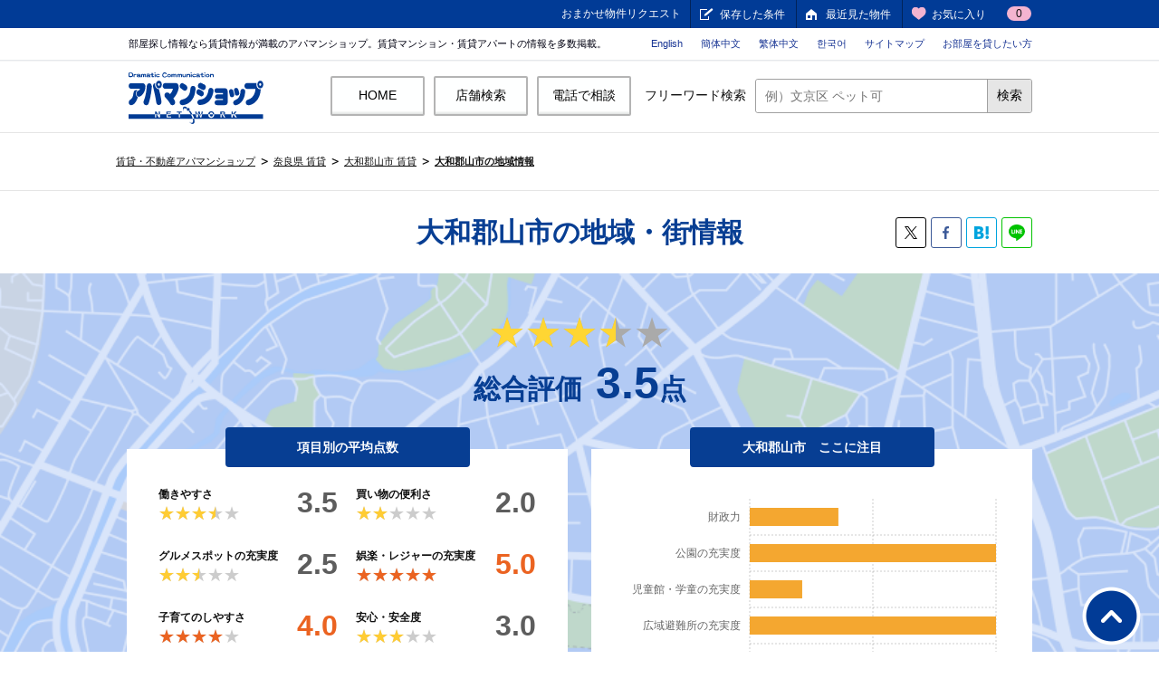

--- FILE ---
content_type: text/html; charset=UTF-8
request_url: https://www.apamanshop.com/nara/203/townpage/
body_size: 11017
content:

<!DOCTYPE html>
<html lang="ja" prefix="og: http://ogp.me/ns#">
<head>
<!-- Google Tag Manager -->

<script type="text/javascript">
 (function(w,d,s){
  var f=d.getElementsByTagName(s)[0],j=d.createElement(s);
  j.async=true;j.src='https://dmp.im-apps.net/js/1021423/0001/itm.js';
  f.parentNode.insertBefore(j, f);
 })(window,document,'script');
</script>

<!-- End Google Tag Manager -->
<meta charset="UTF-8">
<title>大和郡山市の地域・街情報【アパマンショップ】</title>
<!-- Open Graph Protocol-->
<meta property="og:title" content="大和郡山市の地域・街情報【アパマンショップ】" />
<meta property="og:description" content="大和郡山市の地域情報です。働きやすさ、住みやすさ、子育てのしやすさを採点しています。ぜひご覧ください。【賃貸住宅仲介業店舗数No.1】のアパマンショップ。全国の賃貸[マンション・アパート・一戸建て]を多数掲載！日本最大級の不動産ネットワークと豊富な条件検索からあなたにぴったりのお部屋探しをお手伝いします。‐住む街研究所 by アパマンショップ‐" />
<meta property="og:image" content="https://www.apamanshop.com/static/shared/townpage/img/sumumachi-ogp.png" />
<meta property="og:site_name" content="大和郡山市の地域・街情報【アパマンショップ】" />
<meta property="og:type" content="article" />
<meta property="og:url" content="https://www.apamanshop.com/nara/203/townpage/" />
<meta property="fb:app_id" content="759443630795652" />
<meta name="twitter:card" content="summary" />
<meta name="twitter:site" content="@Apamanshop" />
<!-- End Open Graph Protocol-->
<meta name="description" content="大和郡山市の地域情報です。働きやすさ、住みやすさ、子育てのしやすさを採点しています。ぜひご覧ください。【賃貸住宅仲介業店舗数No.1】のアパマンショップ。全国の賃貸[マンション・アパート・一戸建て]を多数掲載！日本最大級の不動産ネットワークと豊富な条件検索からあなたにぴったりのお部屋探しをお手伝いします。‐住む街研究所 by アパマンショップ‐" />
<meta name="keywords" content="大和郡山市,地域情報,街情報,ランキング,賃貸,賃貸マンション,賃貸アパート,アパマンショップ,apaman,住む街研究所" />

<!--[if IE]>
<meta http-equiv="X-UA-Compatible" content="IE=edge,chrome=1" />
<![endif]-->
<meta name="viewport" content="width=1080" />
<meta name="apple-itunes-app" content="app-id=411881919" />
<meta name="google-play-app" content="app-id=com.apaman.android" />
<link rel="canonical" href="https://www.apamanshop.com/nara/203/townpage/" />
<!-- 共通ワイヤーフレーム -->
<link rel="stylesheet" href="/static/shared/css/main.css?20180128152456" />
<link rel="stylesheet" href="/policy/css/other.css?20160329152448" />
<link rel="stylesheet" href="/static/common_2018/common_pc/css/header.css?20230703104313" />
<!-- 各個別スタイル -->
<link rel="stylesheet" href="/static/shared/townpage/assets/css/style.css?20250129141317">
<script src="/static/shared/townpage/assets/js/libs.js?20180912192800"></script>
<script src="/static/shared/townpage/assets/js/app.js?20220302113650"></script>
<!-- header -->
<link rel="stylesheet" href="/static/shared/townpage/assets/css/common.css?20190121095212">
<!--[if lte IE 8]>
<script src="/static/shared/js/lib/html5shiv.js?20180128152456"></script>
<![endif]-->
</head>
<body id="pagetop">
<div id="headerWrapper">
<!-- /#headerWrapper --></div>
<div id="containerWrapper">
<div id="containerInner">
<div id="container">
<!-- 構造化データ -->
<script type="application/ld+json">
{
	"@context": "http://schema.org",
	"@type": "BreadcrumbList",
	"itemListElement":
	[
{"@type": "ListItem","position": 1,"item":{"@id": "https://www.apamanshop.com/","name": "賃貸・不動産アパマンショップ"}},
{"@type": "ListItem","position": 2,"item":{"@id": "https://www.apamanshop.com/nara/","name": "奈良県 賃貸"}},
{"@type": "ListItem","position": 3,"item":{"@id": "https://www.apamanshop.com/nara/203/","name": "大和郡山市 賃貸"}},
{"@type": "ListItem","position": 4,"item":{"@id": "https://www.apamanshop.com/nara/203/townpage/","name": "大和郡山市の地域情報"}} 
	]
}
</script>
<!-- パンくずリスト-->
<div id="contentHeader">
<div class="topic_path">
<ol>
<li><a href="https://www.apamanshop.com/">賃貸・不動産アパマンショップ</a></li>
<li><a href="https://www.apamanshop.com/nara/">奈良県 賃貸</a></li>
<li><a href="https://www.apamanshop.com/nara/203/">大和郡山市 賃貸</a></li>
<li><strong><a href="https://www.apamanshop.com/nara/203/townpage/">大和郡山市の地域情報</a></strong></li>
</ol>
</div>
</div>
<!-- /#contentHeader-->

<div id="wrapper">
<div id="townpageWrapper">
<div class="wrap page--local">
<!-- Site Main-->
<div id="townpage-main" class="site-main">
<section class="section section-summary">
<div class="section-content">
<div class="page-title">
<div class="row">
<h1 class="page-title__txt">大和郡山市の地域・街情報</h1>
<div class="sns">
<ul>
	<li class="sns__tw"><a href="https://x.com/intent/post?url=https://www.apamanshop.com/nara/203/townpage/" target="_blank"></a></li>
	<li class="sns__fb"><a href="https://www.facebook.com/sharer/sharer.php?u=https://www.apamanshop.com/nara/203/townpage/" target="_blank"></a></li>
	<li class="sns__bi"><a href="http://b.hatena.ne.jp/entry/www.apamanshop.com/nara/203/townpage/" target="_blank"></a></li>
	<li class="sns__line"><a href="http://line.me/R/msg/text/?https://www.apamanshop.com/nara/203/townpage/" target="_blank"></a></li>
</ul>
</div>
</div>
</div><!-- /page-title -->
<div class="content summary">
<div class="row">

<div class="grid">
<div class="summary__content sougou">
<div id="js-summary-average" class="average">
<div data-value="3.5" class="star-rating">
<div class="star-rating-front">★★★★★</div>
<div class="star-rating-back">★★★★★</div>
</div>
</div>
<dl><dt>総合評価</dt><dd><span class="result">3.5</span>点</dd></dl>
</div>
</div><!-- /grid -->
<div class="grid col-2">
<div class="cell">
<div class="summary__title">
	<h2 class="summary__title-txt">項目別の平均点数</h2>
</div>
<div class="summary__content">
<table id="js-summary-average" class="average">
<tr>
<td><div class="panel">
	<dl><dt>働きやすさ</dt>
	<dd>
		<div data-value="3.5" class="star-rating">
		<div class="star-rating-front">★★★★★</div>
		<div class="star-rating-back">★★★★★</div>
		</div>
	</dd>
	</dl><span class="result">3.5</span>
</div></td>
<td><div class="panel">
	<dl><dt>買い物の便利さ</dt>
	<dd>
		<div data-value="2.0" class="star-rating">
		<div class="star-rating-front">★★★★★</div>
		<div class="star-rating-back">★★★★★</div>
		</div>
	</dd>
	</dl><span class="result">2.0</span>
</div></td>
</tr>
<tr>
<td><div class="panel">
	<dl><dt>グルメスポットの充実度</dt>
	<dd>
		<div data-value="2.5" class="star-rating">
		<div class="star-rating-front">★★★★★</div>
		<div class="star-rating-back">★★★★★</div>
		</div>
	</dd>
	</dl><span class="result">2.5</span>
</div></td>
<td><div class="panel highscore">
	<dl><dt>娯楽・レジャーの充実度</dt>
	<dd>
		<div data-value="5.0" class="star-rating">
		<div class="star-rating-front">★★★★★</div>
		<div class="star-rating-back">★★★★★</div>
		</div>
	</dd>
	</dl><span class="result">5.0</span>
</div></td>
</tr>
<tr>
<td><div class="panel highscore">
	<dl><dt>子育てのしやすさ</dt>
	<dd>
		<div data-value="4.0" class="star-rating">
		<div class="star-rating-front">★★★★★</div>
		<div class="star-rating-back">★★★★★</div>
		</div>
	</dd>
	</dl><span class="result">4.0</span>
</div></td>
<td><div class="panel">
	<dl><dt>安心・安全度</dt>
	<dd>
		<div data-value="3.0" class="star-rating">
		<div class="star-rating-front">★★★★★</div>
		<div class="star-rating-back">★★★★★</div>
		</div>
	</dd>
	</dl><span class="result">3.0</span>
</div></td>
</tr>
<tr>
<td><div class="panel">
	<dl><dt>施設の充実度</dt>
	<dd>
		<div data-value="3.0" class="star-rating">
		<div class="star-rating-front">★★★★★</div>
		<div class="star-rating-back">★★★★★</div>
		</div>
	</dd>
	</dl><span class="result">3.0</span>
</div></td>
<td>　&nbsp;</td>
</tr>
</table><!-- /table.average -->
</div><!-- /summary__content -->
</div><!-- /cell -->
<div class="cell">
<div class="basicdata">
	<div class="summary__title">
	<h2 class="summary__title-txt">大和郡山市　ここに注目</h2>
	</div>
	<ul class="bar-labels">
		<li>財政力</li>
		<li>公園の充実度</li>
		<li>児童館・学童の充実度</li>
		<li>広域避難所の充実度</li>
		<li>病院の充実度</li>
	</ul>
	<div class="summary__content">
	  <div data-chart="[0.72, 0.001884, 0.002131, 0.000528, 0.000793]" class="draw-chart-bar"></div>
	</div>
</div>
</div><!-- /cell -->
</div><!-- /grid col-2 -->
<p class="notes">※アパマンショップが地域のデータを独自に調査・集計しています。</p>
</div>
</div><!-- /content summary -->
</div><!-- /section-content -->
</section><!-- /section-summary -->

<section class="section section-rent">
<div class="localnav">
<div class="row">
<ul>
	<li class="active"><span>トップ</span></li>
	<li><a href="/nara/203/townpage/kominkan/">施設情報</a></li>
</ul>
</div>
</div><!-- /localnav -->
<div class="section-content row offset">
<div class="headline"><i class="ico"><img src="/static/shared/townpage/assets/img/ico-rent.png" alt=""></i>
	<h2 class="headline__title"><span>大和郡山市にある賃貸物件の家賃相場</span></h2>
</div>
<div class="content">
<div class="average grid">
  <div class="cell average__rate">
	<dl class="panel">
	  <dt class="average__title">家賃平均相場</dt>
	  <dd class="average__result"><span class="num">5.94</span><span class="txt">万円</span></dd>
	</dl>
  </div>
  <div class="cell average__max">
	<dl class="panel">
	  <dt class="average__title">最高額</dt>
	  <dd class="average__result"><span class="num">11.00</span><span class="txt">万円</span></dd>
	</dl>
  </div>
  <div class="cell average__min">
	<dl class="panel">
	  <dt class="average__title">最低額</dt>
	  <dd class="average__result"><span class="num">2.50</span><span class="txt">万円</span></dd>
	</dl>
  </div>
</div><!-- /average grid -->
<div class="rating">
<table class="js-rent-rating-table20 rating-table">
<thead>
<tr>
	<th>間取り</th>
	<th>家賃相場</th>
	<th></th>
</tr>
</thead>
<tbody>
<tr class="rate">
	<td>1R</td>
	<td>
	  <div data-value="4.41" class="bar-chart"><span class="label">4.41<span class="unit">万円</span></span></div>
	</td>
	<td>
	  <div class="rate__total"><a href="/nara/203/?madori=10">物件一覧</a></div>
	</td>
</tr>
<tr class="rate">
	<td>1K - 1DK</td>
	<td>
	  <div data-value="4.59" class="bar-chart"><span class="label">4.59<span class="unit">万円</span></span></div>
	</td>
	<td>
	  <div class="rate__total"><a href="/nara/203/?madori=11-12">物件一覧</a></div>
	</td>
</tr>
<tr class="rate">
	<td>1LDK - 2DK</td>
	<td>
	  <div data-value="6.87" class="bar-chart"><span class="label">6.87<span class="unit">万円</span></span></div>
	</td>
	<td>
	  <div class="rate__total"><a href="/nara/203/?madori=14-21-22">物件一覧</a></div>
	</td>
</tr>
<tr class="rate">
	<td>2LDK - 3DK</td>
	<td>
	  <div data-value="6.80" class="bar-chart"><span class="label">6.80<span class="unit">万円</span></span></div>
	</td>
	<td>
	  <div class="rate__total"><a href="/nara/203/?madori=24-31-32">物件一覧</a></div>
	</td>
</tr>
<tr class="rate">
	<td>3LDK - 4DK</td>
	<td>
	  <div data-value="7.53" class="bar-chart"><span class="label">7.53<span class="unit">万円</span></span></div>
	</td>
	<td>
	  <div class="rate__total"><a href="/nara/203/?madori=34-41-42">物件一覧</a></div>
	</td>
</tr>
<tr class="rate">
	<td>4LDK以上</td>
	<td>
	  <div data-value="6.76" class="bar-chart"><span class="label">6.76<span class="unit">万円</span></span></div>
	</td>
	<td>
	  <div class="rate__total"><a href="/nara/203/?madori=44-51">物件一覧</a></div>
	</td>
</tr>
</tbody>
</table>
</div><!-- /rating -->
</div><!-- /content -->
</div><!-- /section-content -->
</section><!-- /section-rent -->

<section class="section section-rent-sub">
<div class="content row">
<div class="grid primary">

<div class="cell">
<h2 class="headline__title">大和郡山市にある間取り別 賃貸物件数</h2>
<div class="offset">
<div class="rating">
<table class="js-rent-rating-table2000 rating-table">
<thead>
<tr>
	<th>間取り</th>
	<th>物件数</th>
</tr>
</thead>
<tbody>
<tr class="rate">
	<td>1R</td>
	<td>
	  <div data-value="93" class="bar-chart"><span class="label">93</span></div>
	</td>
</tr>
<tr class="rate">
	<td>1K - 1DK</td>
	<td>
	  <div data-value="397" class="bar-chart"><span class="label">397</span></div>
	</td>
</tr>
<tr class="rate">
	<td>1LDK - 2DK</td>
	<td>
	  <div data-value="475" class="bar-chart"><span class="label">475</span></div>
	</td>
</tr>
<tr class="rate">
	<td>2LDK - 3DK</td>
	<td>
	  <div data-value="215" class="bar-chart"><span class="label">215</span></div>
	</td>
</tr>
<tr class="rate">
	<td>3LDK - 4DK</td>
	<td>
	  <div data-value="10" class="bar-chart"><span class="label">10</span></div>
	</td>
</tr>
<tr class="rate">
	<td>4LDK以上</td>
	<td>
	  <div data-value="15" class="bar-chart"><span class="label">15</span></div>
	</td>
</tr>
</tbody>
</table>
</div>
</div><!-- /offset -->
</div><!-- /cell -->

<div class="cell">
<h2 class="headline__title">大和郡山市にある面積別 賃貸物件数</h2>
<div class="offset">
<div class="rating">
<table class="js-rent-rating-table2000 rating-table">
<thead>
<tr>
	<th>面積</th>
	<th>物件数</th>
</tr>
</thead>
<tbody>
<tr class="rate">
	<td>20㎡以下</td>
	<td>
	  <div data-value="111" class="bar-chart"><span class="label">111</span></div>
	</td>
</tr>
<tr class="rate">
	<td>20㎡ - 40㎡</td>
	<td>
	  <div data-value="493" class="bar-chart"><span class="label">493</span></div>
	</td>
</tr>
<tr class="rate">
	<td>40㎡ - 60㎡</td>
	<td>
	  <div data-value="549" class="bar-chart"><span class="label">549</span></div>
	</td>
</tr>
<tr class="rate">
	<td>60㎡ - 80㎡</td>
	<td>
	  <div data-value="40" class="bar-chart"><span class="label">40</span></div>
	</td>
</tr>
<tr class="rate">
	<td>80㎡ - 100㎡</td>
	<td>
	  <div data-value="9" class="bar-chart"><span class="label">9</span></div>
	</td>
</tr>
<tr class="rate">
	<td>100㎡以上</td>
	<td>
	  <div data-value="3" class="bar-chart"><span class="label">3</span></div>
	</td>
</tr>
</tbody>
</table>
</div>
</div><!-- /offset -->
</div><!-- /cell -->

</div>
</div>
</section><!-- /section-rent-sub -->

<section class="section section-map">
<div class="section-content pict-b">
<div class="headline row"><i class="ico ico-map"><img src="/static/shared/townpage/assets/img/ico-map.png" alt=""></i>
	<h2 class="headline__title">大和郡山市周辺の地図</h2>
	<p class="headline__lead">ボタンを押すと周辺施設が表示されます</p>
</div><!-- /headline -->
<div class="content row">
<div class="map-ctrl offset">
<ul class="map-ctrl__list">
	<li class="mapicon" id="mapicon_1_1"><a href="javascript: void(0)"><i><img src="/static/shared/townpage/assets/img/ico-snavi_1.png" alt=""></i><span>公民館</span></a></li>
	<li class="mapicon" id="mapicon_1_2"><a href="javascript: void(0)"><i><img src="/static/shared/townpage/assets/img/ico-snavi_1.png" alt=""></i><span>図書館</span></a></li>
	<li class="mapicon" id="mapicon_1_3"><a href="javascript: void(0)"><i><img src="/static/shared/townpage/assets/img/ico-snavi_1.png" alt=""></i><span>公園</span></a></li>
	<li class="mapicon" id="mapicon_1_4"><a href="javascript: void(0)"><i><img src="/static/shared/townpage/assets/img/ico-snavi_1.png" alt=""></i><span>体育館</span></a></li>
	<li class="mapicon" id="mapicon_1_5"><a href="javascript: void(0)"><i><img src="/static/shared/townpage/assets/img/ico-snavi_1.png" alt=""></i><span>カルチャーセンター</span></a></li>
	<li class="mapicon" id="mapicon_1_6"><a href="javascript: void(0)"><i><img src="/static/shared/townpage/assets/img/ico-snavi_1.png" alt=""></i><span>文化施設</span></a></li>
	<li class="mapicon" id="mapicon_1_8"><a href="javascript: void(0)"><i><img src="/static/shared/townpage/assets/img/ico-snavi_1.png" alt=""></i><span>介護・リハビリ施設</span></a></li>
<input type="hidden" name="icon" id="icon_1" value="/static/shared/townpage/assets/img/map_1.png" />
	<li class="mapicon" id="mapicon_2_4"><a href="javascript: void(0)"><i><img src="/static/shared/townpage/assets/img/ico-snavi_2.png" alt=""></i><span>病院</span></a></li>
<input type="hidden" name="icon" id="icon_2" value="/static/shared/townpage/assets/img/map_2.png" />
	<li class="mapicon" id="mapicon_3_1"><a href="javascript: void(0)"><i><img src="/static/shared/townpage/assets/img/ico-snavi_3.png" alt=""></i><span>幼稚園</span></a></li>
	<li class="mapicon" id="mapicon_3_2"><a href="javascript: void(0)"><i><img src="/static/shared/townpage/assets/img/ico-snavi_3.png" alt=""></i><span>保育園</span></a></li>
</ul>
<ul class="map-ctrl__list secondary">
	<li class="mapicon" id="mapicon_3_3"><a href="javascript: void(0)"><i><img src="/static/shared/townpage/assets/img/ico-snavi_3.png" alt=""></i><span>小学校</span></a></li>
	<li class="mapicon" id="mapicon_3_4"><a href="javascript: void(0)"><i><img src="/static/shared/townpage/assets/img/ico-snavi_3.png" alt=""></i><span>中学校</span></a></li>
	<li class="mapicon" id="mapicon_3_5"><a href="javascript: void(0)"><i><img src="/static/shared/townpage/assets/img/ico-snavi_3.png" alt=""></i><span>高校</span></a></li>
	<li class="mapicon" id="mapicon_3_8"><a href="javascript: void(0)"><i><img src="/static/shared/townpage/assets/img/ico-snavi_3.png" alt=""></i><span>児童館・学童保育所</span></a></li>
<input type="hidden" name="icon" id="icon_3" value="/static/shared/townpage/assets/img/map_3.png" />
	<li class="mapicon" id="mapicon_4_1"><a href="javascript: void(0)"><i><img src="/static/shared/townpage/assets/img/ico-snavi_4.png" alt=""></i><span>コンビニ</span></a></li>
	<li class="mapicon" id="mapicon_4_2"><a href="javascript: void(0)"><i><img src="/static/shared/townpage/assets/img/ico-snavi_4.png" alt=""></i><span>スーパー</span></a></li>
	<li class="mapicon" id="mapicon_4_3"><a href="javascript: void(0)"><i><img src="/static/shared/townpage/assets/img/ico-snavi_4.png" alt=""></i><span>ドラッグストア</span></a></li>
	<li class="mapicon" id="mapicon_4_5"><a href="javascript: void(0)"><i><img src="/static/shared/townpage/assets/img/ico-snavi_4.png" alt=""></i><span>書店</span></a></li>
	<li class="mapicon" id="mapicon_4_7"><a href="javascript: void(0)"><i><img src="/static/shared/townpage/assets/img/ico-snavi_4.png" alt=""></i><span>ショッピングモール</span></a></li>
	<li class="mapicon" id="mapicon_4_8"><a href="javascript: void(0)"><i><img src="/static/shared/townpage/assets/img/ico-snavi_4.png" alt=""></i><span>家電量販店</span></a></li>
	<li class="mapicon" id="mapicon_4_10"><a href="javascript: void(0)"><i><img src="/static/shared/townpage/assets/img/ico-snavi_4.png" alt=""></i><span>ホームセンター</span></a></li>
<input type="hidden" name="icon" id="icon_4" value="/static/shared/townpage/assets/img/map_4.png" />
	<li class="mapicon" id="mapicon_5_1"><a href="javascript: void(0)"><i><img src="/static/shared/townpage/assets/img/ico-snavi_5.png" alt=""></i><span>ファミレス</span></a></li>
	<li class="mapicon" id="mapicon_5_2"><a href="javascript: void(0)"><i><img src="/static/shared/townpage/assets/img/ico-snavi_5.png" alt=""></i><span>カフェ</span></a></li>
	<li class="mapicon" id="mapicon_5_3"><a href="javascript: void(0)"><i><img src="/static/shared/townpage/assets/img/ico-snavi_5.png" alt=""></i><span>ファーストフード</span></a></li>
	<li class="mapicon" id="mapicon_5_5"><a href="javascript: void(0)"><i><img src="/static/shared/townpage/assets/img/ico-snavi_5.png" alt=""></i><span>居酒屋</span></a></li>
	<li class="mapicon" id="mapicon_5_6"><a href="javascript: void(0)"><i><img src="/static/shared/townpage/assets/img/ico-snavi_5.png" alt=""></i><span>弁当屋</span></a></li>
<input type="hidden" name="icon" id="icon_5" value="/static/shared/townpage/assets/img/map_5.png" />
	<li class="mapicon" id="mapicon_6_2"><a href="javascript: void(0)"><i><img src="/static/shared/townpage/assets/img/ico-snavi_6.png" alt=""></i><span>映画館</span></a></li>
<input type="hidden" name="icon" id="icon_6" value="/static/shared/townpage/assets/img/map_6.png" />
<input type="hidden" name="icon" id="icon_7" value="/static/shared/townpage/assets/img/map_7.png" />
	<li class="mapicon" id="mapicon_8_1"><a href="javascript: void(0)"><i><img src="/static/shared/townpage/assets/img/ico-snavi_8.png" alt=""></i><span>カラオケ</span></a></li>
	<li class="mapicon" id="mapicon_8_3"><a href="javascript: void(0)"><i><img src="/static/shared/townpage/assets/img/ico-snavi_8.png" alt=""></i><span>インターネットカフェ</span></a></li>
<input type="hidden" name="icon" id="icon_8" value="/static/shared/townpage/assets/img/map_8.png" />
	<li class="mapicon" id="mapicon_9_5"><a href="javascript: void(0)"><i><img src="/static/shared/townpage/assets/img/ico-snavi_9.png" alt=""></i><span>スポーツジム・フィットネスクラブ</span></a></li>
	<li class="mapicon" id="mapicon_9_6"><a href="javascript: void(0)"><i><img src="/static/shared/townpage/assets/img/ico-snavi_9.png" alt=""></i><span>スイミングスクール</span></a></li>
	<li class="mapicon" id="mapicon_9_7"><a href="javascript: void(0)"><i><img src="/static/shared/townpage/assets/img/ico-snavi_9.png" alt=""></i><span>テニス</span></a></li>
	<li class="mapicon" id="mapicon_9_8"><a href="javascript: void(0)"><i><img src="/static/shared/townpage/assets/img/ico-snavi_9.png" alt=""></i><span>プール</span></a></li>
<input type="hidden" name="icon" id="icon_9" value="/static/shared/townpage/assets/img/map_9.png" />
	<li class="mapicon" id="mapicon_10_1"><a href="javascript: void(0)"><i><img src="/static/shared/townpage/assets/img/ico-snavi_10.png" alt=""></i><span>鍼灸院</span></a></li>
<input type="hidden" name="icon" id="icon_10" value="/static/shared/townpage/assets/img/map_10.png" />
	<li class="mapicon" id="mapicon_11_1"><a href="javascript: void(0)"><i><img src="/static/shared/townpage/assets/img/ico-snavi_11.png" alt=""></i><span>避難場所</span></a></li>
<input type="hidden" name="icon" id="icon_11" value="/static/shared/townpage/assets/img/map_11.png" />
</ul>
<div class="mapicon-more"><p><span>もっとみる</span><span class="close">閉じる</span></p></div>
</div><!-- /map-ctrl offset -->
<div class="map-view">
	<div class="embed-map" id="map"></div>
<script src=https://maps.googleapis.com/maps/api/js?client=gme-apamanshopnetwork1&sensor=false></script>
<input type="hidden" name="ido" id="ido" value="34.6463" />
<input type="hidden" name="keido" id="keido" value="135.78554194444" />
<input type="hidden" name="prefCd" id="prefCd" value="29" />
<input type="hidden" name="cityCd" id="cityCd" value="203" />
</div><!-- /map-view -->
</div>
</div><!-- /section-content -->
</section><!-- /section-map -->

<section class="section section-basic_info">
<div class="section-content pict-w">
<div class="headline row"><i class="ico"><img src="/static/shared/townpage/assets/img/ico-basicinfo.png" alt=""></i>
	<h2 class="headline__title">大和郡山市の基本情報</h2>
</div>
<div class="content row">
<div class="block municipality">
<div class="block__title">
	<h3 class="block__title-txt">自治体</h3>
</div>
<div class="block__content">
	<div class="data grid col-3">
	<div class="cell">
		<dl class="data-dl">
		  <dt>総面積</dt>
		  <dd>42.69km2</dd>
		</dl>
	</div>
	<div class="cell">
		<dl class="data-dl">
		  <dt>可住地面積</dt>
		  <dd>38.79km2</dd>
		</dl>
	</div>
	<div class="cell">
		<dl class="data-dl">
		  <dt>税金</dt>
		  <dd>18,687円</dd>
		</dl>
	</div>
	</div>
	<div class="related">
	<dl>
		<dt>隣接する自治体</dt>
		<dd>
		<ul>
<li><a href="/nara/204/townpage/">天理市</a></li>
<li><a href="/nara/201/townpage/">奈良市</a></li>
<li><a href="/nara/209/townpage/">生駒市</a></li>
<li><a href="/nara/361/townpage/">磯城郡川西町</a></li>
<li><a href="/nara/344/townpage/">生駒郡斑鳩町</a></li>
<li><a href="/nara/345/townpage/">生駒郡安堵町</a></li>
		</ul>
		</dd>
	</dl>
	</div>
</div>
</div><!-- /municipality -->
<div class="block population">
<div class="block__title">
	<h3 class="block__title-txt">人口</h3>
</div>
<div class="block__content">
<div class="panel offset">
<div class="grid col-3">
	<div class="population__total cell">
	<table>
		<tr>
		  <th>総人口</th>
		  <td>87,050人</td>
		</tr>
		<tr>
		  <th>人口密度</th>
		  <td>2,039.1人/&#13218;</td>
		</tr>
		<tr>
		  <th>昼間の人口</th>
		  <td>90,048人</td>
		</tr>
		<tr>
		  <th>男性人口</th>
		  <td>41,255人</td>
		</tr>
		<tr>
		  <th>女性人口</th>
		  <td>45,795人</td>
		</tr>
	</table>
	</div><!-- /population__total -->
	<div class="population__ratio cell">
	<h4 class="population__ratio-title">男女別の人口比率</h4>
	<ul>
		<li>
		<dl class="data-dl">
			<dt><span class="label male"></span>男性</dt>
			<dd>47%</dd>
		</dl>
		</li>
		<li>
		<dl class="data-dl">
			<dt><span class="label female"></span>女性</dt>
			<dd>53%</dd>
		</dl>
		</li>
	</ul>
	</div><!-- /population__ratio -->
	<div class="population__chart cell">
	  <div data-chart="[47,53]" class="draw-chart-pie first"></div>
	</div><!-- /population__chart -->
</div>
</div><!-- /panel offset -->
<div class="panel offset">
<div class="grid col-3">
	<div class="population__total cell">
	<table>
	<tr>
	  <th>0～10代</th>
	  <td>13,047人</td>
	</tr>
	<tr>
	  <th>20代</th>
	  <td>7,516人</td>
	</tr>
	<tr>
	  <th>30代</th>
	  <td>8,122人</td>
	</tr>
	<tr>
	  <th>40～50代</th>
	  <td>23,017人</td>
	</tr>
	<tr>
	  <th>60～70代</th>
	  <td>23,767人</td>
	</tr>
	<tr>
	  <th>80代～</th>
	  <td>9,175人</td>
	</tr>
	</table>
	</div><!-- /population__total -->
	<div class="population__ratio cell">
	<h4 class="population__ratio-title">年齢分布</h4>
	<ul class="circler-labels">
		<li>
		  <dl class="data-dl">
			<dt><span class="label age10"></span>0～10代</dt>
			<dd>15%</dd>
		  </dl>
		</li>
		<li>
		  <dl class="data-dl">
			<dt><span class="label age20"></span>20代</dt>
			<dd>9%</dd>
		  </dl>
		</li>
		<li>
		  <dl class="data-dl">
			<dt><span class="label age30"></span>30代</dt>
			<dd>10%</dd>
		  </dl>
		</li>
		<li>
		  <dl class="data-dl">
			<dt><span class="label age40"></span>40～50代</dt>
			<dd>27%</dd>
		  </dl>
		</li>
		<li>
		  <dl class="data-dl">
			<dt><span class="label age50"></span>60～70代</dt>
			<dd>28%</dd>
		  </dl>
		</li>
		<li>
		  <dl class="data-dl">
			<dt><span class="label age60"></span>80代～</dt>
			<dd>11%</dd>
		  </dl>
		</li>
	</ul>
	</div><!-- /population__ratio -->
	<div class="population__chart cell">
	  <div data-chart="[15,9,10,27,28,11]" class="draw-chart-pie second"></div>
	</div><!-- /population__ratio -->
</div>
</div><!-- /panel offset -->
</div>
</div><!-- /population -->
<div class="block municipality">
<div class="block__title">
	<h3 class="block__title-txt">街の交通</h3>
</div>
<div class="block__content">
<div class="railway grid">
	<div class="railway__title cell">
	<h4>この街にある沿線・駅</h4>
	</div>
	<div class="railway__content cell">
		<div class="railway-table primary">
		<table>
		<tr>
		<th>関西本線（ＪＲ西日本）</th>
		<td>
			<ul>
			  <li><a href="/nara/station/6426490/townpage/">郡山駅</a></li>
			  <li><a href="/nara/station/6426500/townpage/">大和小泉駅</a></li>
			</ul>
		</td>
		</tr>
		<tr>
		<th>近鉄橿原線</th>
		<td>
			<ul>
			  <li><a href="/nara/station/6552040/townpage/">九条駅</a></li>
			  <li><a href="/nara/station/6552050/townpage/">近鉄郡山駅</a></li>
			  <li><a href="/nara/station/6552060/townpage/">筒井駅</a></li>
			  <li><a href="/nara/station/6552070/townpage/">平端駅</a></li>
			  <li><a href="/nara/station/6552080/townpage/">ファミリー公園前駅</a></li>
			</ul>
		</td>
		</tr>
		<tr>
		<th>近鉄天理線</th>
		<td>
			<ul>
			  <li><a href="/nara/station/6553010/townpage/">平端駅</a></li>
			</ul>
		</td>
		</tr>
		</table>
		</div>
</div><!-- /railway -->
</div>
</div><!-- /municipality -->
</div><!-- /content row -->
</div><!- /section-content -->
</section><!-- /section-basic_info -->

<section class="section section-live">
<div class="section-content pict-b">
<div class="headline row"><i class="ico"><img src="/static/shared/townpage/assets/img/ico-live.png" alt=""></i>
	<h2 class="headline__title">街の住みやすさ</h2>
</div>
<div class="content row">
<div class="block__title">
	<h3 class="block__title-txt">働きやすさ</h3>
</div>
<div class="grid primary">
	<div class="cell">
	<div class="ranking">
		<div class="ranking__title">
			<h3 class="ranking__title-txt">財政力</h3>
		</div><!-- /ranking__title -->
		<div class="ranking__content">
			<p class="ranking__result"><span class="num">0.72</span></p>
			<a href="/nara/townpage/ranking/town-zaisei/"><dl class="data-dl">
				<dt>奈良の順位</dt>
				<dd>3位</dd>
			</dl></a>
			<a href="/townpage/ranking/town-zaisei/"><dl class="data-dl">
				<dt>全国の順位</dt>
				<dd>543位</dd>
			</dl></a>
		</div><!-- /ranking__content -->
	</div><!-- /ranking -->
	</div>
	<div class="cell">
	<div class="ranking">
		<div class="ranking__title">
			<h3 class="ranking__title-txt">就業者数</h3>
		</div><!-- /ranking__title -->
		<div class="ranking__content">
			<p class="ranking__result"><span class="num">37,850</span>人</p>
			<a href="/nara/townpage/ranking/town-shuugyousha/"><dl class="data-dl">
				<dt>奈良の順位</dt>
				<dd>4位</dd>
			</dl></a>
			<a href="/townpage/ranking/town-shuugyousha/"><dl class="data-dl">
				<dt>全国の順位</dt>
				<dd>486位</dd>
			</dl></a>
		</div><!-- /ranking__content -->
	</div><!-- /ranking -->
	</div>
</div><!-- /grid primary -->
</div><!-- /content row -->
<div class="content row">
<div class="block__title">
	<h3 class="block__title-txt">買い物・グルメスポットの充実度</h3>
</div>
<div class="grid primary">
	<div class="cell">
	<div class="ranking">
		<div class="ranking__title">
			<h3 class="ranking__title-txt">コンビニの数</h3>
		</div><!-- /ranking__title -->
		<div class="ranking__content">
			<p class="ranking__result"><span class="num">31</span>ヶ所</p>
			<a href="/nara/townpage/ranking/town-convenience/"><dl class="data-dl">
				<dt>奈良の順位</dt>
				<dd>3位</dd>
			</dl></a>
			<a href="/townpage/ranking/town-convenience/"><dl class="data-dl">
				<dt>全国の順位</dt>
				<dd>479位</dd>
			</dl></a>
		</div><!-- /ranking__content -->
	</div><!-- /ranking -->
	</div>
	<div class="cell">
	<div class="ranking">
		<div class="ranking__title">
			<h3 class="ranking__title-txt">スーパーの数</h3>
		</div><!-- /ranking__title -->
		<div class="ranking__content">
			<p class="ranking__result"><span class="num">15</span>ヶ所</p>
			<a href="/nara/townpage/ranking/town-supermarket/"><dl class="data-dl">
				<dt>奈良の順位</dt>
				<dd>3位</dd>
			</dl></a>
			<a href="/townpage/ranking/town-supermarket/"><dl class="data-dl">
				<dt>全国の順位</dt>
				<dd>364位</dd>
			</dl></a>
		</div><!-- /ranking__content -->
	</div><!-- /ranking -->
	</div>
	<div class="cell">
	<div class="ranking">
		<div class="ranking__title">
			<h3 class="ranking__title-txt">街にある便利なお店の数</h3>
		</div><!-- /ranking__title -->
		<div class="ranking__content">
			<p class="ranking__result"><span class="num">63</span>ヶ所</p>
			<a href="/nara/townpage/ranking/town-shop/"><dl class="data-dl">
				<dt>奈良の順位</dt>
				<dd>3位</dd>
			</dl></a>
			<a href="/townpage/ranking/town-shop/"><dl class="data-dl">
				<dt>全国の順位</dt>
				<dd>492位</dd>
			</dl></a>
		</div><!-- /ranking__content -->
	</div><!-- /ranking -->
	</div>
	<div class="cell">
	<div class="ranking">
		<div class="ranking__title">
			<h3 class="ranking__title-txt">飲食店の数</h3>
		</div><!-- /ranking__title -->
		<div class="ranking__content">
			<p class="ranking__result"><span class="num">72</span>ヶ所</p>
			<a href="/nara/townpage/ranking/town-inshyoku/"><dl class="data-dl">
				<dt>奈良の順位</dt>
				<dd>3位</dd>
			</dl></a>
			<a href="/townpage/ranking/town-inshyoku/"><dl class="data-dl">
				<dt>全国の順位</dt>
				<dd>549位</dd>
			</dl></a>
		</div><!-- /ranking__content -->
	</div><!-- /ranking -->
	</div>
</div><!-- /grid primary -->
</div><!-- /content row -->
<div class="content row">
<div class="block__title">
	<h3 class="block__title-txt">娯楽・レジャーの充実度</h3>
</div>
<div class="grid primary">
	<div class="cell">
	<div class="ranking">
		<div class="ranking__title">
			<h3 class="ranking__title-txt">公園の数</h3>
		</div><!-- /ranking__title -->
		<div class="ranking__content">
			<p class="ranking__result"><span class="num">164</span>ヶ所</p>
			<a href="/nara/townpage/ranking/town-kouen/"><dl class="data-dl">
				<dt>奈良の順位</dt>
				<dd>4位</dd>
			</dl></a>
			<a href="/townpage/ranking/town-kouen/"><dl class="data-dl">
				<dt>全国の順位</dt>
				<dd>174位</dd>
			</dl></a>
		</div><!-- /ranking__content -->
	</div><!-- /ranking -->
	</div>
	<div class="cell">
	<div class="ranking">
		<div class="ranking__title">
			<h3 class="ranking__title-txt">お出かけスポットの数</h3>
		</div><!-- /ranking__title -->
		<div class="ranking__content">
			<p class="ranking__result"><span class="num">1</span>ヶ所</p>
			<a href="/nara/townpage/ranking/town-spot/"><dl class="data-dl">
				<dt>奈良の順位</dt>
				<dd>11位</dd>
			</dl></a>
			<a href="/townpage/ranking/town-spot/"><dl class="data-dl">
				<dt>全国の順位</dt>
				<dd>1,012位</dd>
			</dl></a>
		</div><!-- /ranking__content -->
	</div><!-- /ranking -->
	</div>
	<div class="cell">
	<div class="ranking">
		<div class="ranking__title">
			<h3 class="ranking__title-txt">スポーツ施設の数</h3>
		</div><!-- /ranking__title -->
		<div class="ranking__content">
			<p class="ranking__result"><span class="num">5</span>ヶ所</p>
			<a href="/nara/townpage/ranking/town-sports_shisetsu/"><dl class="data-dl">
				<dt>奈良の順位</dt>
				<dd>3位</dd>
			</dl></a>
			<a href="/townpage/ranking/town-sports_shisetsu/"><dl class="data-dl">
				<dt>全国の順位</dt>
				<dd>301位</dd>
			</dl></a>
		</div><!-- /ranking__content -->
	</div><!-- /ranking -->
	</div>
	<div class="cell">
	<div class="ranking">
		<div class="ranking__title">
			<h3 class="ranking__title-txt">スポーツジムの数</h3>
		</div><!-- /ranking__title -->
		<div class="ranking__content">
			<p class="ranking__result"><span class="num">3</span>ヶ所</p>
			<a href="/nara/townpage/ranking/town-sports_gym/"><dl class="data-dl">
				<dt>奈良の順位</dt>
				<dd>5位</dd>
			</dl></a>
			<a href="/townpage/ranking/town-sports_gym/"><dl class="data-dl">
				<dt>全国の順位</dt>
				<dd>445位</dd>
			</dl></a>
		</div><!-- /ranking__content -->
	</div><!-- /ranking -->
	</div>
</div><!-- /grid primary -->
</div><!-- /content row -->
<div class="content row">
<div class="block__title">
	<h3 class="block__title-txt">子育てのしやすさ</h3>
</div>
<div class="grid primary">
	<div class="cell">
	<div class="ranking">
		<div class="ranking__title">
			<h3 class="ranking__title-txt">保育所の数</h3>
		</div><!-- /ranking__title -->
		<div class="ranking__content">
			<p class="ranking__result"><span class="num">12</span>ヶ所</p>
			<a href="/nara/townpage/ranking/town-hoikujo/"><dl class="data-dl">
				<dt>奈良の順位</dt>
				<dd>7位</dd>
			</dl></a>
			<a href="/townpage/ranking/town-hoikujo/"><dl class="data-dl">
				<dt>全国の順位</dt>
				<dd>384位</dd>
			</dl></a>
		</div><!-- /ranking__content -->
	</div><!-- /ranking -->
	</div>
	<div class="cell">
	<div class="ranking">
		<div class="ranking__title">
			<h3 class="ranking__title-txt">幼稚園の数</h3>
		</div><!-- /ranking__title -->
		<div class="ranking__content">
			<p class="ranking__result"><span class="num">8</span>ヶ所</p>
			<a href="/nara/townpage/ranking/town-youchien/"><dl class="data-dl">
				<dt>奈良の順位</dt>
				<dd>10位</dd>
			</dl></a>
			<a href="/townpage/ranking/town-youchien/"><dl class="data-dl">
				<dt>全国の順位</dt>
				<dd>517位</dd>
			</dl></a>
		</div><!-- /ranking__content -->
	</div><!-- /ranking -->
	</div>
	<div class="cell">
	<div class="ranking">
		<div class="ranking__title">
			<h3 class="ranking__title-txt">小学校の数</h3>
		</div><!-- /ranking__title -->
		<div class="ranking__content">
			<p class="ranking__result"><span class="num">11</span>ヶ所</p>
			<a href="/nara/townpage/ranking/town-shougakkou/"><dl class="data-dl">
				<dt>奈良の順位</dt>
				<dd>4位</dd>
			</dl></a>
			<a href="/townpage/ranking/town-shougakkou/"><dl class="data-dl">
				<dt>全国の順位</dt>
				<dd>555位</dd>
			</dl></a>
		</div><!-- /ranking__content -->
	</div><!-- /ranking -->
	</div>
	<div class="cell">
	<div class="ranking">
		<div class="ranking__title">
			<h3 class="ranking__title-txt">中学校の数</h3>
		</div><!-- /ranking__title -->
		<div class="ranking__content">
			<p class="ranking__result"><span class="num">6</span>ヶ所</p>
			<a href="/nara/townpage/ranking/town-chuugakkou/"><dl class="data-dl">
				<dt>奈良の順位</dt>
				<dd>3位</dd>
			</dl></a>
			<a href="/townpage/ranking/town-chuugakkou/"><dl class="data-dl">
				<dt>全国の順位</dt>
				<dd>500位</dd>
			</dl></a>
		</div><!-- /ranking__content -->
	</div><!-- /ranking -->
	</div>
	<div class="cell">
	<div class="ranking">
		<div class="ranking__title">
			<h3 class="ranking__title-txt">高校の数</h3>
		</div><!-- /ranking__title -->
		<div class="ranking__content">
			<p class="ranking__result"><span class="num">4</span>ヶ所</p>
			<a href="/nara/townpage/ranking/town-koukou/"><dl class="data-dl">
				<dt>奈良の順位</dt>
				<dd>3位</dd>
			</dl></a>
			<a href="/townpage/ranking/town-koukou/"><dl class="data-dl">
				<dt>全国の順位</dt>
				<dd>376位</dd>
			</dl></a>
		</div><!-- /ranking__content -->
	</div><!-- /ranking -->
	</div>
</div><!-- /grid primary -->
</div><!-- /content row -->
<div class="content row">
<div class="block__title">
	<h3 class="block__title-txt">公共施設・福祉施設の充実度</h3>
</div>
<div class="grid primary">
	<div class="cell">
	<div class="ranking">
		<div class="ranking__title">
			<h3 class="ranking__title-txt">公民館の数</h3>
		</div><!-- /ranking__title -->
		<div class="ranking__content">
			<p class="ranking__result"><span class="num">11</span>ヶ所</p>
			<a href="/nara/townpage/ranking/town-kouminkan/"><dl class="data-dl">
				<dt>奈良の順位</dt>
				<dd>10位</dd>
			</dl></a>
			<a href="/townpage/ranking/town-kouminkan/"><dl class="data-dl">
				<dt>全国の順位</dt>
				<dd>359位</dd>
			</dl></a>
		</div><!-- /ranking__content -->
	</div><!-- /ranking -->
	</div>
	<div class="cell">
	<div class="ranking">
		<div class="ranking__title">
			<h3 class="ranking__title-txt">図書館の数</h3>
		</div><!-- /ranking__title -->
		<div class="ranking__content">
			<p class="ranking__result"><span class="num">2</span>ヶ所</p>
			<a href="/nara/townpage/ranking/town-toshokan/"><dl class="data-dl">
				<dt>奈良の順位</dt>
				<dd>5位</dd>
			</dl></a>
			<a href="/townpage/ranking/town-toshokan/"><dl class="data-dl">
				<dt>全国の順位</dt>
				<dd>607位</dd>
			</dl></a>
		</div><!-- /ranking__content -->
	</div><!-- /ranking -->
	</div>
	<div class="cell">
	<div class="ranking">
		<div class="ranking__title">
			<h3 class="ranking__title-txt">体育館の数</h3>
		</div><!-- /ranking__title -->
		<div class="ranking__content">
			<p class="ranking__result"><span class="num">23</span>ヶ所</p>
			<a href="/nara/townpage/ranking/town-taikukan/"><dl class="data-dl">
				<dt>奈良の順位</dt>
				<dd>1位</dd>
			</dl></a>
			<a href="/townpage/ranking/town-taikukan/"><dl class="data-dl">
				<dt>全国の順位</dt>
				<dd>10位</dd>
			</dl></a>
		</div><!-- /ranking__content -->
	</div><!-- /ranking -->
	</div>
</div><!-- /grid primary -->
</div><!-- /content row -->
</div><!-- /section-content -->
</section><!-- /section-live -->

<section class="section section-facility">
<div class="section-content pict-w">
<div class="related row">
<div class="block__title">
	<h3 class="block__title-txt">大和郡山市にある施設情報</h3>
</div>
<div class="related__content">
<ul class="related__list">
<li>
	<i class="label"><img src="/static/shared/townpage/assets/img/ico-snavi_1.png" alt=""></i>
	<p class="title t_blue">公共施設</p>
	<ul class="sub_list">
		<li><a href="/nara/203/townpage/kominkan/">公民館<p class="result">（<span class="num">11</span>件）</p></a></li>
		<li><a href="/nara/203/townpage/tosyokan/">図書館<p class="result">（<span class="num">2</span>件）</p></a></li>
		<li><a href="/nara/203/townpage/koen/">公園<p class="result">（<span class="num">164</span>件）</p></a></li>
		<li><a href="/nara/203/townpage/taiikukan/">体育館<p class="result">（<span class="num">23</span>件）</p></a></li>
		<li><a href="/nara/203/townpage/culture_center/">カルチャーセンター<p class="result">（<span class="num">25</span>件）</p></a></li>
		<li><a href="/nara/203/townpage/bunka/">文化施設<p class="result">（<span class="num">33</span>件）</p></a></li>
		<li><a href="/nara/203/townpage/kaigo_rehabili/">介護・リハビリ施設<p class="result">（<span class="num">81</span>件）</p></a></li>
	</ul>
</li>
<li>
	<i class="label"><img src="/static/shared/townpage/assets/img/ico-snavi_2.png" alt=""></i>
	<p class="title t_blue">公的機関</p>
	<ul class="sub_list">
		<li><a href="/nara/203/townpage/byoin/">病院<p class="result">（<span class="num">69</span>件）</p></a></li>
	</ul>
</li>
<li>
	<i class="label"><img src="/static/shared/townpage/assets/img/ico-snavi_3.png" alt=""></i>
	<p class="title t_blue">育児・教育</p>
	<ul class="sub_list">
		<li><a href="/nara/203/townpage/yochien/">幼稚園<p class="result">（<span class="num">8</span>件）</p></a></li>
		<li><a href="/nara/203/townpage/hoikuen/">保育園<p class="result">（<span class="num">16</span>件）</p></a></li>
		<li><a href="/nara/203/townpage/syogakko/">小学校<p class="result">（<span class="num">11</span>件）</p></a></li>
		<li><a href="/nara/203/townpage/cyugakko/">中学校<p class="result">（<span class="num">6</span>件）</p></a></li>
		<li><a href="/nara/203/townpage/koko/">高校<p class="result">（<span class="num">4</span>件）</p></a></li>
		<li><a href="/nara/203/townpage/jidokan_gakudo/">児童館・学童保育所<p class="result">（<span class="num">12</span>件）</p></a></li>
	</ul>
</li>
<li>
	<i class="label"><img src="/static/shared/townpage/assets/img/ico-snavi_4.png" alt=""></i>
	<p class="title t_blue">ショッピング</p>
	<ul class="sub_list">
		<li><a href="/nara/203/townpage/convenience/">コンビニ<p class="result">（<span class="num">31</span>件）</p></a></li>
		<li><a href="/nara/203/townpage/supermarket/">スーパー<p class="result">（<span class="num">15</span>件）</p></a></li>
		<li><a href="/nara/203/townpage/drug_store/">ドラッグストア<p class="result">（<span class="num">43</span>件）</p></a></li>
		<li><a href="/nara/203/townpage/syoten/">書店<p class="result">（<span class="num">10</span>件）</p></a></li>
		<li><a href="/nara/203/townpage/shopping_mall/">ショッピングモール<p class="result">（<span class="num">2</span>件）</p></a></li>
		<li><a href="/nara/203/townpage/kaden_ryohanten/">家電量販店<p class="result">（<span class="num">30</span>件）</p></a></li>
		<li><a href="/nara/203/townpage/home_center/">ホームセンター<p class="result">（<span class="num">4</span>件）</p></a></li>
	</ul>
</li>
<li>
	<i class="label"><img src="/static/shared/townpage/assets/img/ico-snavi_5.png" alt=""></i>
	<p class="title t_blue">飲食</p>
	<ul class="sub_list">
		<li><a href="/nara/203/townpage/family_restaurant/">ファミレス<p class="result">（<span class="num">1</span>件）</p></a></li>
		<li><a href="/nara/203/townpage/cafe/">カフェ<p class="result">（<span class="num">27</span>件）</p></a></li>
		<li><a href="/nara/203/townpage/fast_food/">ファーストフード<p class="result">（<span class="num">12</span>件）</p></a></li>
		<li><a href="/nara/203/townpage/izakaya/">居酒屋<p class="result">（<span class="num">25</span>件）</p></a></li>
		<li><a href="/nara/203/townpage/bento/">弁当屋<p class="result">（<span class="num">7</span>件）</p></a></li>
	</ul>
</li>
<li>
	<i class="label"><img src="/static/shared/townpage/assets/img/ico-snavi_6.png" alt=""></i>
	<p class="title t_blue">お出かけスポット</p>
	<ul class="sub_list">
		<li><a href="/nara/203/townpage/eigakan/">映画館<p class="result">（<span class="num">1</span>件）</p></a></li>
	</ul>
</li>
<li>
	<i class="label"><img src="/static/shared/townpage/assets/img/ico-snavi_8.png" alt=""></i>
	<p class="title t_blue">娯楽施設</p>
	<ul class="sub_list">
		<li><a href="/nara/203/townpage/karaoke/">カラオケ<p class="result">（<span class="num">2</span>件）</p></a></li>
		<li><a href="/nara/203/townpage/internet_cafe/">インターネットカフェ<p class="result">（<span class="num">1</span>件）</p></a></li>
	</ul>
</li>
<li>
	<i class="label"><img src="/static/shared/townpage/assets/img/ico-snavi_9.png" alt=""></i>
	<p class="title t_blue">スポーツ施設</p>
	<ul class="sub_list">
		<li><a href="/nara/203/townpage/gym_fitness/">スポーツジム・フィットネスクラブ<p class="result">（<span class="num">3</span>件）</p></a></li>
		<li><a href="/nara/203/townpage/swimming/">スイミングスクール<p class="result">（<span class="num">2</span>件）</p></a></li>
		<li><a href="/nara/203/townpage/tennis/">テニス<p class="result">（<span class="num">1</span>件）</p></a></li>
		<li><a href="/nara/203/townpage/pool/">プール<p class="result">（<span class="num">2</span>件）</p></a></li>
	</ul>
</li>
<li>
	<i class="label"><img src="/static/shared/townpage/assets/img/ico-snavi_10.png" alt=""></i>
	<p class="title t_blue">ヘルスケア</p>
	<ul class="sub_list">
		<li><a href="/nara/203/townpage/shinkyuin/">鍼灸院<p class="result">（<span class="num">36</span>件）</p></a></li>
	</ul>
</li>
<li>
	<i class="label"><img src="/static/shared/townpage/assets/img/ico-snavi_11.png" alt=""></i>
	<p class="title t_blue">その他</p>
	<ul class="sub_list">
		<li><a href="/nara/203/townpage/hinan_basyo/">避難場所<p class="result">（<span class="num">46</span>件）</p></a></li>
	</ul>
</li>
</ul><!-- /related__list -->
</div><!-- /related__content -->
</div>
</div><!-- /section-content -->
</section><!-- /section-facility -->

<section class="section section-arrivals">
<div class="section-content">
<div class="headline row"><i class="ico"><img src="/static/shared/townpage/assets/img/ico-live.png" alt=""></i>
	<h2 class="headline__title">新着物件</h2>
</div>
<div class="content">
<div class="content__recent">
<div class="entries">
	<div class="entry"><a href="/nara/203/b52019801137331/20251203014366/">
		<figure class="figure"><img src="https://img.apamanshop.com/fs/Original/img/images/5294451300/17417098_G1.jpg?sr.dw=210&sr.dh=210" alt=""></figure>
		<div class="panel">
		<dl>
			<dt>4.7万円1K</dt>
			<dd>近鉄橿原線&nbsp;平端駅<br>徒歩5分</dd>
		</dl>
		</div></a></div>
	<div class="entry"><a href="/nara/203/b52019800493204/20251204019726/">
		<figure class="figure"><img src="https://img.apamanshop.com/fs/Original/img/images/5294450200/17681398_G1.jpg?sr.dw=210&sr.dh=210" alt=""></figure>
		<div class="panel">
		<dl>
			<dt>4.8万円1K</dt>
			<dd>関西本線（ＪＲ西日本）&nbsp;大和小泉駅<br>徒歩4分</dd>
		</dl>
		</div></a></div>
	<div class="entry"><a href="/nara/203/b52019801806073/20251204019842/">
		<figure class="figure"><img src="https://img.apamanshop.com/fs/Original/img/images/5294450200/16855492_G1.jpg?sr.dw=210&sr.dh=210" alt=""></figure>
		<div class="panel">
		<dl>
			<dt>4.6万円1K</dt>
			<dd>近鉄橿原線&nbsp;平端駅<br>徒歩9分</dd>
		</dl>
		</div></a></div>
	<div class="entry"><a href="/nara/203/b52019800493204/20251204019935/">
		<figure class="figure"><img src="https://img.apamanshop.com/fs/Original/img/images/5294450200/17681398_G1.jpg?sr.dw=210&sr.dh=210" alt=""></figure>
		<div class="panel">
		<dl>
			<dt>4.8万円1K</dt>
			<dd>関西本線（ＪＲ西日本）&nbsp;大和小泉駅<br>徒歩4分</dd>
		</dl>
		</div></a></div>
	<div class="entry"><a href="/nara/203/b52019801062971/20251204020075/">
		<figure class="figure"><img src="https://img.apamanshop.com/fs/Original/img/images/5294450200/16697339_G1.jpg?sr.dw=210&sr.dh=210" alt=""></figure>
		<div class="panel">
		<dl>
			<dt>4.7万円1K</dt>
			<dd>関西本線（ＪＲ西日本）&nbsp;大和小泉駅/バス乗車15分/新町<br>徒歩4分</dd>
		</dl>
		</div></a></div>
	<div class="entry"><a href="/nara/203/b52019800947264/20251204020482/">
		<figure class="figure"><img src="https://img.apamanshop.com/fs/Original/img/images/5294450200/15041147_G1.jpg?sr.dw=210&sr.dh=210" alt=""></figure>
		<div class="panel">
		<dl>
			<dt>4.6万円2DK</dt>
			<dd>関西本線（ＪＲ西日本）&nbsp;大和小泉駅<br>徒歩21分</dd>
		</dl>
		</div></a></div>
</div><!-- /entries -->
</div><!-- /content__recent -->
<div class="txtlink-content row right"><a href="/nara/203/">大和郡山市の賃貸物件を探す</a></div>
</div><!-- /content -->
</div><!-- /section-content -->
<div class="section-content">
<div class="headline row"><i class="ico"><img src="/static/shared/townpage/assets/img/ico-live.png" alt=""></i>
	<h2 class="headline__title">物件一覧</h2>
</div>
<div class="content">
<div class="content__recent">
<div class="entries">
	<div class="entry"><a href="/nara/203/b52025100400229/20251008029319/">
		<figure class="figure"><img src="https://img.apamanshop.com/fs/Original/img/images/5294450100/20312895_G1.jpg?sr.dw=210&sr.dh=210" alt=""></figure>
		<div class="panel">
		<dl>
			<dt>8.4万円1LDK</dt>
			<dd>近鉄橿原線&nbsp;九条駅<br>徒歩3分</dd>
		</dl>
		</div></a></div>
	<div class="entry"><a href="/nara/203/b52025101200935/20251008029755/">
		<figure class="figure"><img src="https://img.apamanshop.com/fs/Original/img/images/5294450100/20312882_G1.jpg?sr.dw=210&sr.dh=210" alt=""></figure>
		<div class="panel">
		<dl>
			<dt>8.4万円1LDK</dt>
			<dd>近鉄橿原線&nbsp;九条駅<br>徒歩4分</dd>
		</dl>
		</div></a></div>
	<div class="entry"><a href="/nara/203/b52025101200935/20251008079168/">
		<figure class="figure"><img src="https://img.apamanshop.com/fs/Original/img/images/5294451300/20312882_G1.jpg?sr.dw=210&sr.dh=210" alt=""></figure>
		<div class="panel">
		<dl>
			<dt>8.4万円1LDK</dt>
			<dd>近鉄橿原線&nbsp;九条駅<br>徒歩4分</dd>
		</dl>
		</div></a></div>
	<div class="entry"><a href="/nara/203/b52025100400229/20251105003874/">
		<figure class="figure"><img src="https://img.apamanshop.com/fs/Original/img/images/5294450100/20311615_G1.jpg?sr.dw=210&sr.dh=210" alt=""></figure>
		<div class="panel">
		<dl>
			<dt>8.4万円1LDK</dt>
			<dd>近鉄橿原線&nbsp;九条駅<br>徒歩3分</dd>
		</dl>
		</div></a></div>
	<div class="entry"><a href="/nara/203/b52025100400229/20251105016920/">
		<figure class="figure"><img src="https://img.apamanshop.com/fs/Original/img/images/5294450600/20311615_G1.jpg?sr.dw=210&sr.dh=210" alt=""></figure>
		<div class="panel">
		<dl>
			<dt>8.4万円1LDK</dt>
			<dd>近鉄橿原線&nbsp;九条駅<br>徒歩3分</dd>
		</dl>
		</div></a></div>
	<div class="entry"><a href="/nara/203/b52019800415319/20251105022328/">
		<figure class="figure"><img src="https://img.apamanshop.com/fs/Original/img/images/5294450600/16293463_K0445_G1.jpg?sr.dw=210&sr.dh=210" alt=""></figure>
		<div class="panel">
		<dl>
			<dt>8.4万円2LDK</dt>
			<dd>近鉄橿原線&nbsp;九条駅<br>徒歩7分</dd>
		</dl>
		</div></a></div>
</div><!-- /entries -->
</div><!-- /content__recent -->
</div><!-- /content -->
</div><!-- /section-content -->
</section><!-- /section-arrivals -->


<section class="section section-apaman">
<div class="section-content pict-b">
<div class="headline row"><i class="ico"><img src="/static/shared/townpage/assets/img/ico-apaman.png" alt=""></i>
	<h2 class="headline__title">大和郡山市にあるアパマンショップ</h2>
</div>
<div class="content row">
	<div class="shop grid">
	<div class="cell img"><img src="https://img.apamanshop.com/fs/tenpoimg/s5294451300.jpg?sr.dw=425&sr.dh=425" alt=""></div>
	<div class="cell txt">
		<div class="panel">
		<div class="shop__title">
			<h3 class="shop__title-txt"><a href="/shop/29044513/">アパマンショップ<span>大和郡山店</span></a></h3>
		</div>
		<div class="shop__content">
		<table>
		<tr>
			<th><span class="label">住　所</span></th>
			<td>〒639-1007 奈良県大和郡山市南郡山町 238番地10 </td>
		</tr>
		<tr>
			<th><span class="label">最寄り駅</span></th>
			<td>近鉄橿原線&nbsp;近鉄郡山駅/徒歩1分</td>
		</tr>
		<tr>
			<th><span class="label">会社名</span></th>
			<td>株式会社　丸和不動産</td>
		</tr>
		<tr>
			<th><span class="label">電　話</span></th>
			<td>
				<p class="phone"><span class="freedial"><a class="mod_btn_fill" onclick="callObj.getCallNumber(this, {shop_number: '086506', free_tel_no: '0120-27-1000', shop_code: '29044513', shop_name: 'アパマンショップ&nbsp;大和郡山店', web_url: 'https://www.apamanshop.com/inquiry/shopentry/29044513/'}); "><span>お電話で問い合わせ</span></a>
					<a href="#fireTelModal" class="modal_link mod_btn_fill" style="display:none"></a>
					<a href="#fireTelModal" class="modal_link mod_btn_fill" style="display:none"></a></span></p>
				<p>受付：09:30～18:30　最終受付１８時 定休日：水曜日</p>
			</td>
		</tr>
		</table>
		</div><!-- /shop__content -->
		</div><!-- /panel -->
	</div>
	</div><!-- /shop grid -->
</div><!-- /content row -->
<div class="related row">
	<h4 class="related__title">大和郡山市の近隣にあるアパマンショップ</h4>
	<div class="related__content">
	<ul class="related__list">
<li><a href="/nara/shop/204/">天理市にあるアパマンショップ</a></li>
<li><a href="/nara/shop/201/">奈良市にあるアパマンショップ</a></li>
<li><a href="/nara/shop/209/">生駒市にあるアパマンショップ</a></li>
<li><a href="/nara/shop/361/">磯城郡川西町にあるアパマンショップ</a></li>
<li><a href="/nara/shop/344/">生駒郡斑鳩町にあるアパマンショップ</a></li>
<li><a href="/nara/shop/345/">生駒郡安堵町にあるアパマンショップ</a></li>
	</ul>
	</div>
</div><!-- /related row -->
</div>
</section><!-- /section-apaman -->

<section class="setion section-notes">
<div class="section-content">
<div class="content row">
<ul class="notes">
<li>※掲載中のデータは2023年6月に集計したものです。</li>
<li>※掲載中の各データは、弊社の独自調査を元に算出または当社独自の見解、公表された情報を元にしています。</li>
<li>※掲載している情報は、万全を期すように努めておりますが、情報の正確性、完全性、最新性、信頼性、有用性、目的適合性については一切の保証はいたしかねます。</li>
<li>※最新かつ正確な情報につきましては、自治体や店舗のウェブサイトにてご確認下さい。</li>
</ul>
</div>
</div>
</section>
</div><!-- /townpage-main -->
<!-- End Site Main-->
</div>
</div>
</div>

<!-- /#container --></div>
<!-- /#containerInner --></div>
<div id="push"></div>
<!-- /#containerWrapper --></div>

<div id="footerWrapper" class="pt_footer2 pt_footer3">
<!-- /#footerWrapper --></div>
<script src="//ajax.googleapis.com/ajax/libs/jquery/1.11.1/jquery.min.js"></script>
<script>!window.jQuery && document.write('<script src="/static/shared/js/lib/jquery-1.11.1.min.js?20180128152456"><\/script>')</script>

<script src="/static/shared/js/lib/jquery.cookie.js?20180128152456"></script>
<script src="/static/shared/js/lib/jquery.easing-1.3.min.js?20180128152456"></script>
<script src="/static/shared/js/common.js?20210901122149"></script>
<script src="/static/shared/js/common_func.js?20201222150025"></script>
<!--[if gte IE 8]><!-->
<script src="/shared/js/lib/jquery.customSelect.min.js?20141115185954"></script>
<script src="/shared/js/lib/icheck.min.js?20141115185954"></script>
<!--script src="/shared/js/function_form.js?20141115185952"></script-->
<script src="/static/shared/js/lib/jquery.tile.min.js?20180128152456"></script>
<!--<![endif]-->
<script type="text/javascript" src="/shared/js/lib/jquery.heightLine.js?20141115185954"></script>
<script src="/static/shared/js/function_search_list.js?20180128152456"></script>
<script src="/static/top/js/lib/jquery-ui.min.js?20180423151148"></script>
<script src="/static/shared/js/header_wrapper.js?20200214163855"></script>
<!-- modal -->
<div id="fireTelModal" class="wrp_tel_modal" style="display:none">
<div class="inner_tel_modal">
<h2>お電話でのお問い合わせ</h2>
<div class="tel_modal_contents">
<div class="tel_modal_contents_top cfx">
<p class="tel_modal_contents_thumb"><img src="/static/shared/townpage/assets/img/bg_smartphone_shopinfo_l.png?20180905195056" width="202" height="178" alt=""></p>
<div class="tel_modal_contents_txt">
	<p class="txt_name">アパマンショップ&nbsp;</p>
<p class="txt">お問い合わせは電話が便利！</p>
<p class="icn_free">無料通話</p>
<div class="sp-tel-btn">
<p class="icn_free_sp">電話で問い合わせ（無料）</p>
<p class="telnum icn_tel">0000-000-0000-000</p>
</div>
<p class="shop_num">[店舗番号]<strong class="inq_tel"></strong><span class="tooltip" title="音声案内に従い、店舗番号を<br>入力してください"><img src="/static/shared/townpage/assets/img/icn_question.gif?20180905194728" width="25" height="24" alt="help"></span></p>
<ul class="caution_lists">
<li><div>
<p class="icn_kome">&#8251;</p>
<p class="caution_lists_txt">この電話番号は、10分以内にお使いください。</p>
</div></li>
<li><div>
<p class="icn_kome">&#8251;</p>
<p class="caution_lists_txt">本電話番号は、今回のお問合せ用に発行したこの場限りの電話番号ですので、電話帳には登録しないようお願いします。</p>
</div></li>
<li><div>
<p class="icn_kome">&#8251;</p>
<p class="caution_lists_txt">60分以内であればリダイヤル可能ですが、それ以降は、再度「お電話でお問い合わせ」をクリックして表示される電話番号におかけ直し下さい。</p>
</div></li>
</ul>
<ul class="caution_lists shop_num">
<li><div>
<p class="icn_kome">&#8251;</p>
<p class="caution_lists_txt">音声案内に従い6桁の店舗番号を入力してください。</p>
</div></li>
</ul>
<p class="contact_from_web_txt">Webでのお問い合わせはこちらから</p>
<div class="contact_from_web">
<p class="contact_from_web_inner"><a href="" class="mod_btn_all mod_btn_all_green" target="_blank"><span>Webからのお問い合わせ（無料）</span></a></p>
</div>
</div>
<!-- /.tel_modal_contents_top.cfx --></div>
</div>
</div>
<span class="modal_close"><img src="/static/shared/townpage/assets/img/btn_modal_close.png?20180905195250" width="52" height="52" alt="close"></span>
</div>
<!-- /modal END -->
<script src="/static/shared/townpage/assets/js/jquery.leanModal.min.js?20180905185026"></script>
<script src="/static/shared/townpage/assets/js/function_modal.js?20180929141620"></script>
<script src="/static/shared/townpage/assets/js/call.js?20181220131932"></script>
<!-- footer -->
<script src="/static/shared/townpage/js/map.js?20190121095222"></script>
<script>
var callObj = new CallNumber({
gamen_cd: 'T01',
genre_flag: '06',
bukken_no: '',
yachin: '',
yachin_tax: ''
});
</script>

<!-- Google Tag Manager -->
<noscript><iframe src="//www.googletagmanager.com/ns.html?id=GTM-WZLL88"
height="0" width="0" style="display:none;visibility:hidden"></iframe></noscript>
<script>(function(w,d,s,l,i){w[l]=w[l]||[];w[l].push({'gtm.start':
new Date().getTime(),event:'gtm.js'});var f=d.getElementsByTagName(s)[0],
j=d.createElement(s),dl=l!='dataLayer'?'&l='+l:'';j.async=true;j.src=
'//www.googletagmanager.com/gtm.js?id='+i+dl;f.parentNode.insertBefore(j,f);
})(window,document,'script','dataLayer','GTM-WZLL88');</script>
<!-- End Google Tag Manager -->


<!-- ga4 -->
<!-- 2025/05/21 GA4追加 -->
  

</body>
</html>

--- FILE ---
content_type: text/html
request_url: https://www.apamanshop.com/app/template/header_wrapper.html?_=1764854359710
body_size: 1290
content:
	<!-- 共通ヘッダー -->
	<div id="headerMainWrapper">
	<header id="header">
		<div class="header_logo" style="display: none;"><a href="/"><img alt="" src="/static/common_2018/common_pc/img/header_logo.png"></a></div>
		<div class="box_menu">
			<p class="link_request"><a href="/info/request/">おまかせ物件リクエスト</a></p>
			<ul class="list_utility">
				<li class="favoritelist"><a href="/user/favoritelist/" rel="nofollow">保存した条件</a></li>
				<li class="recent"><a href="/user/recent/" rel="nofollow">最近見た物件</a></li>
			</ul>
			<p class="btn_easy_search btn_close" style="display:none;"><a href="javascript: void(0);">閉じる</a></p>
			<p class="btn_free_search btn_close" style="display:none;"><a href="javascript: void(0);">閉じる</a></p>
			<p class="btn_study_list"><a href="/user/study/" rel="nofollow"><span class="text">お気に入り</span><span class="number">999</span></a></p>
		</div>
		<!-- /.box_menu -->
	</header>
	<!-- /#header -->
	</div>
	<!-- /#headerMainWrapper -->

	<div id="headerSubWrapper">
		<div class="header_sub">
			<p class="txt">部屋探し情報なら賃貸情報が満載のアパマンショップ。賃貸マンション・賃貸アパートの情報を多数掲載。</p>
			<ul class="foreignlang_navi cfx">
				<li><a href="/en/">English</a></li>
				<li><a href="/sc/">簡体中文</a></li>
				<li><a href="/tc/">繁体中文</a></li>
				<li><a href="/kr/">한국어</a></li>
				<li><a href="/sitemap/">サイトマップ</a></li>
				<li><a href="https://owners.apamanshop.com/">お部屋を貸したい方</a></li>
			</ul>
		</div>
		<!-- /.header_sub -->
	</div>

	<div id="gobalNaviWrapper">
		<div class="box cfx">
			<div class="box_logo">
				<p class="logo"><a href="/"><object data="/static/shared/svg/logo_apaman_s.svg" type="image/svg+xml" width="150" height="57"><img src="/static/shared/images/logo_apaman_l.png" alt="賃貸住宅や賃貸マンション、賃貸のことなら【アパマンショップ】アパートなどの賃貸情報が満載！" width="150" height="57" /></object></a></p>
			</div>
			<ul class="global_navi_top cfx">
				<li class="gnav1"><a href="/">HOME</a></li>
				<li class="gnav1"><a href="/shop/">店舗検索</a></li>
				<li class="gnav1"><a href="/shop/tellist/">電話で相談</a></li>
				<li class="pl10 pt15">フリーワード検索</li>
				<li>
				<div class="free_search ">
					<div class="free_search_in">
						<input id="txtfreeword" type="text" placeholder="例）文京区 ペット可">
						<a href="javascript: void(0);" id="btnfreeSearch" class=" ">検索</a>
					</div>
					<div class="mod_box_error" id="freewordBox" style="display:none">
						<!-- error -->
						<p class="message">該当の物件がみつかりません。条件を変更してください。</p>
						<!-- /End error -->
					</div>
					<span class="inputClearBtn"></span>
				</div>
				</li>
			</ul>
		</div>
		<div id="suggestList"></div>
	</div>
	<!-- /.gobalMenuWrapper -->


--- FILE ---
content_type: text/html
request_url: https://www.apamanshop.com/app/template/footer_wrapper.html?_=1764854359711
body_size: 2375
content:
<!-- 共通フッター -->
<footer id="footer">
<div class="footer_content">
<div id="footer_link_pref">
<p>全国の都道府県から探す</p>
<ul class="list_link link_pref">
	<li><a href="/hokkaido/">北海道</a></li>
	<li><a href="/aomori/">青森県</a></li><li><a href="/iwate/">岩手県</a></li><li><a href="/miyagi/">宮城県</a></li>
	<li><a href="/akita/">秋田県</a></li><li><a href="/yamagata/">山形県</a></li><li><a href="/fukushima/">福島県</a></li>
	<li><a href="/tokyo/">東京都</a></li><li><a href="/kanagawa/">神奈川県</a></li><li><a href="/saitama/">埼玉県</a></li><li><a href="/chiba/">千葉県</a></li>
	<li><a href="/ibaraki/">茨城県</a></li><li><a href="/tochigi/">栃木県</a></li><li><a href="/gunma/">群馬県</a></li>
	<li><a href="/niigata/">新潟県</a></li><li><a href="/yamanashi/">山梨県</a></li><li><a href="/nagano/">長野県</a></li>
	<li><a href="/toyama/">富山県</a></li><li><a href="/ishikawa/">石川県</a></li><li><a href="/fukui/">福井県</a></li>
	<li><a href="/aichi/">愛知県</a></li><li><a href="/gifu/">岐阜県</a></li><li><a href="/mie/">三重県</a></li><li><a href="/shizuoka/">静岡県</a></li>
	<li><a href="/osaka/">大阪府</a></li><li><a href="/kyoto/">京都府</a></li><li><a href="/hyogo/">兵庫県</a></li>
	<li><a href="/shiga/">滋賀県</a></li><li><a href="/nara/">奈良県</a></li><li><a href="/wakayama/">和歌山県</a></li>
	<li><a href="/tottori/">鳥取県</a></li><li><a href="/shimane/">島根県</a></li><li><a href="/okayama/">岡山県</a></li><li><a href="/hiroshima/">広島県</a></li><li><a href="/yamaguchi/">山口県</a></li>
	<li><a href="/tokushima/">徳島県</a></li><li><a href="/kagawa/">香川県</a></li><li><a href="/ehime/">愛媛県</a></li><li><a href="/kochi/">高知県</a></li>
	<li><a href="/fukuoka/">福岡県</a></li><li><a href="/saga/">佐賀県</a></li><li><a href="/nagasaki/">長崎県</a></li><li><a href="/kumamoto/">熊本県</a></li><li><a href="/oita/">大分県</a></li>
	<li><a href="/miyazaki/">宮崎県</a></li><li><a href="/kagoshima/">鹿児島県</a></li><li><a href="/okinawa/">沖縄県</a></li>
</ul>
</div>
<ul class="list_link sv_list">
	<li><a href="https://www.facebook.com/apamanshopcom" target="_blank" class="facebook_link" rel="nofollow"><span>有益な情報を発信！</span><br>公式Facebook</a></li>
	<li><a href="https://twitter.com/apamanshop" target="_blank" class="x_link" rel="nofollow"><span>ちょこちょこポストします</span><br>X公式アカウント</a></li>
	<li><a href="https://page.line.me/apamanbot" target="_blank" class="line_link" rel="nofollow"><span>お友だちになってね！</span><br>LINE公式アカウント</a></li>
	<li><a href="https://www.youtube.com/user/TheApamanshopchannel/featured" target="_blank" class="youtube_link" rel="nofollow"><span>最新映像をお届けします！</span><br>公式Youtube</a></li>
	<li class="last"><a href="https://www.instagram.com/apaman_shop/" target="_blank" class="instagram_link" rel="nofollow"><span>画像を通して情報を発信します！</span>公式Instagram</a></li>
</ul>
</div>
<div id="footer_inner">
<ul class="list_link">
	<li><a href="/">ホーム</a></li>
	<li><a href="https://apamanshop-hd.co.jp/" target="_blank">企業・IR情報</a></li>
	<li><a href="/inquiry/etccnf/">お問い合わせ</a></li><!-- 20141211 Update -->
	<li><a href="/policy/index.html">サイトポリシー</a></li>
	<li><a href="/privacy/index.html">プライバシーポリシー</a></li>
	<li><a href="/policy/socialmedia.html">ソーシャルメディアポリシー</a></li>
	<li><a href="/policy/link/">リンクについて</a></li>
	<li><a href="/company/">運営会社について</a></li>
	<li><a href="/sitemap/index.html">サイトマップ</a></li>
	<!-- /.list_link -->
</ul>
<p class="note">賃貸住宅仲介業店舗数No.1※
<br />※調査概要および調査方法 ：「賃貸住宅仲介業」を対象にしたデスクリサーチおよびヒアリング調査
<br />調査期間 ：2024 年 5 月 14 日～5 月 28 日
<br />調査実施 ：株式会社エクスクリエ
<br />比較対象企業 ：「賃貸住宅仲介業」運営企業 主要 10 社
<br />*海外法人は除外（但し、独立した日本法人については対象とする）</p>
<small id="siteCopyright">&copy;APAMAN Co.,Ltd.</small>
<p class="btn_pagetop"><a href="#pagetop" class="scroll"><img class="png" src="/static/shared/images/btn_pagetop.png?20180128152456" alt="ページトップへ" width="65" height="65" /></a></p>
</div>
<!-- /#footer --></footer>
<footer id="footer_linsk">
	<div class="inner">
	  <p class="footerHeading"><span>関連サイト</span></p>
		<p class="linkList">
			<a href="https://apamanshop-hd.co.jp/" target="_blank">不動産総合サービスのEL CAMINO REAL</a>
			<a href="http://www.fcapamanshop.com/" target="_blank">不動産FCのAPAMAN</a>
			<a href="https://www.apamanshop.com/" target="_blank">賃貸のお部屋探しならアパマンショップ</a>
			<a href="https://www.apaman-property.co.jp/" target="_blank">賃貸管理・賃貸斡旋のAPAMAN</a>
			<a href="https://owners.apamanshop.com/" target="_blank">賃貸管理ポータルのアパマンショップオーナーズ</a>
			<a href="https://www.temponw.com/" target="_blank">店舗物件情報サイトの店舗ネットワーク</a>
			<a href="https://fabbit.co.jp/" target="_blank">エコシステムのfabbit</a>
			<a href="https://www.systemsoft.co.jp/" target="_blank">システム開発ならシステムソフト</a>
			<a href="https://www.sstechnologies.co.jp/" target="_blank">不動産業界をデジタルシフトするSS Technologies</a>
			<a href="https://www.akibaco.com/" target="_blank">日本最大級の賃貸ポータルakibaco</a>
			<a href="https://sumitas.jp/" target="_blank">売買フランチャイズのSUMiTAS</a>
			<a href="https://assetbank.co.jp/" target="_blank">不動産投資物件専用サイトのAsset Bank</a>
			<a href="https://seltech-group.co.jp/" target="_blank">スマートロックのSeltech</a>
			<a href="https://apaman-energy.com/" target="_blank">最適な料金の電気を提供するAPAMAN Energy</a>
			<a href="https://apamanshop-job.net/jobfind-pc/" target="_blank">アパマンショップ求人サイト</a>
		</p>
	</div>
<!-- /#footer_linsk --></footer>


--- FILE ---
content_type: text/css
request_url: https://www.apamanshop.com/static/shared/css/main.css?20180128152456
body_size: 190
content:
@charset "UTF-8";

/* ------------------------------------
	* サイト共通ワイヤーフレームの読み込み
* ------------------------------------ */

/* 共通 */
@import "/static/shared/css/common.css";
/* ヘッダー */
@import "/static/shared/css/header.css";
/* フッター */
@import "/static/shared/css/footer.css";



--- FILE ---
content_type: text/css
request_url: https://www.apamanshop.com/policy/css/other.css?20160329152448
body_size: 1503
content:
@charset "utf-8";

/*
*******************************************************************************************************
# その他 -
	・contentMainColumn（共通）
	・policy
	・privacy
	・link
	・error
	・error_layout（500, 503）
*******************************************************************************************************
*/

/* ------------------------------------
	* contentMainColumn（共通）
* ------------------------------------ */
div#container {
	padding-bottom: 100px;
}
.mod_box_section_bdt {
	padding: 25px;
	line-height: 1.6;
}
.mod_box_section_bdt .lead {
	margin: 0px 20px;
}
.mod_box_section_bdt .layout_style {
}
.mod_box_section_bdt .layout_style dt {
	font-size: 20px;
	font-weight: bold;
	background-color: #ECE2C8;
	padding: 15px 0px 13px 18px;
	margin-top: 25px;
	-webkit-border-radius: 8px;
	-moz-border-radius: 8px;
	-ms-border-radius: 8px;
	-o-border-radius: 8px;
	border-radius: 8px;
	zoom: 1;
}
.mod_box_section_bdt .layout_style dt:first-child {
	margin-top: 0px;
}
.mod_box_section_bdt p+.layout_style dt:first-child {
	margin-top: 25px;
}
.mod_box_section_bdt .layout_style dd {
	margin: 20px 20px 0px;
}
.mod_box_section_bdt .layout_style dd ol li {
	margin-left: 25px;
	list-style: decimal;
	margin-top: 5px;
}
.mod_box_section_bdt .layout_style dd .appendix {
	margin-top: 25px;
	text-align: right;
}
.mod_box_section_bdt .layout_style dd a {
	color: #013b96;
}
.mod_box_section_bdt .layout_style dd a:hover {
	color: #111;
}
.mod_box_section_bdt .layout_style dd h3,
.mod_box_section_bdt .layout_style dd h4 {
	font-weight: bold;
	margin-top: 10px;
}

.mod_box_section_bdt .layout_style dd table {
	width: 100%;
	border-collapse:collapse;
}
.mod_box_section_bdt .layout_style dd table th,
.mod_box_section_bdt .layout_style dd table td {
	text-align: left;
	vertical-align: top;
	padding: 18px;
	border-top: 1px solid #DADADB;
	border-bottom: 1px solid #DADADB;
}
.mod_box_section_bdt .layout_style dd table th {
	background-color: #ECE2C8;
	-webkit-box-shadow: inset 0px 0px 0px 1px #FFF;
	box-shadow: inset 0px 0px 0px 1px #FFF;
}
.mod_box_section_bdt .layout_style dd table td {
	padding-left: 20px;
}
.mod_box_section_bdt .layout_style dd .bdr_blc {
	padding: 20px;
	border: 1px solid #DADADB;
	margin-top: 10px;
}
.mod_box_section_bdt dd .bdr_blc li {
	margin-top: 5px;
}
.mod_box_section_bdt dd .disc li {
	margin-top: 5px;
	text-indent: -1em;
	padding-left: 1em;
}
.mod_box_section_bdt dd .disc li:before {
	content: "・"
}
.mod_box_section_bdt dd .bdr_blc li {
	margin-top: 5px;
}

.mt10 {
	margin-top: 10px !important;
}
.mt15 {
	margin-top: 15px !important;
}
.mt20 {
	margin-top: 20px !important;
}
.mt30 {
	margin-top: 30px !important;
}
.mt35 {
	margin-top: 35px !important;
}


/* ------------------------------------
	* policy
* ------------------------------------ */
.policy .box_head_policy,
.privacy .box_head_policy,
	height: 89px;
	margin-bottom: -30px;
	margin-top: -30px;
	padding-top: 20px;
	_zoom: 1;
	_position: relative;
	_z-index: 20;
}


/* ------------------------------------
	* link
* ------------------------------------ */
.link .box_head_policy {
	height: 90px;
	margin-top: -40px;
	padding-top: 30px;
}
.link .mod_box_section_bdt dd .bdr_blc ol li {
	text-indent: -1.5em;
	padding-left: 1.5em;
	list-style: none;
	margin-left: 0px;
}
.link .mod_box_section_bdt dd .bdr_blc dl {
	margin-top: 40px;
}
.link .mod_box_section_bdt dd .bdr_blc dl:first-child {
	margin-top: 0px;
}
.link .mod_box_section_bdt dd .bdr_blc dl dt {
	font-size: 14px;
	background-color: #FFF;
	padding: 0px;
}
.link .mod_box_section_bdt dd .bdr_blc dl dd {
	margin: 0px;
	margin-top: 20px;
}
.link .mod_box_section_bdt dd .bdr_blc dl dd.float_l {
	float: left;
	width: 420px;
}
.link .mod_box_section_bdt dd .bdr_blc dl dd.float_r {
	float: right;
	width: 420px;
}
.link .mod_box_section_bdt dd .bdr_blc dl dd img {
	margin-bottom: 5px;
}
.link .mod_box_section_bdt dd .bdr_blc dl dd textarea {
	margin-top: 10px;
	color: #71819c;
	background-color: #EFF2F4;
	padding: 20px 20px 0px;
	width: 828px;
	display: block;
	border-style: none;
	overflow: hidden;
	font-size: 12px;
	line-height: 1.5em;
}
.link .mod_box_section_bdt dd .bdr_blc dl dd.float_l textarea,
.link .mod_box_section_bdt dd .bdr_blc dl dd.float_r textarea {
	width: 378px;
}
.link .mod_box_section_bdt dd .bdr_blc dl dd textarea.line7em {
	height: 12em;
}
.link .mod_box_section_bdt dd .bdr_blc dl dd textarea.line1em {
	height: 3em;
}
.link .mod_box_section_bdt dd .bdr_blc dl dd textarea.line3em {
	height: 6em;
}
.link .mod_box_section_bdt dd .bdr_blc dl h4 a {
	font-weight: normal;
}


/* ------------------------------------
	* error
* ------------------------------------ */
.error .box_head_error {
	text-align: center;
	margin-top: -15px;
	margin-bottom: -20px;
	line-height: 1.6;
	_zoom: 1;
	_position: relative;
	_z-index: 20;
}
.error .mod_box_section {
	text-align: center;
	padding-top: 35px;
	padding-bottom: 30px;
/*add 141112*/
	padding-right: 10px;
	padding-left: 10px;
}
.error .mod_box_section h1 {
	font-size: 24px;
	font-weight: bold;
}
.error .mod_box_section h1 + p {
	margin-top: 25px;
	line-height: 1.6;
}
.error .mod_box_section .btn_blc {
	margin-top: 40px;
	width: 365px;
	margin-right: auto;
	margin-left: auto;
}
.error .mod_box_section .btn_blc a {
	font-size: 24px;
	padding-top: 20px;
	padding-bottom: 20px;
}

/*add 141112*/
.error .btn_easyrequest{
	margin-top: 30px;
}

.error .btn_easyrequest a img:hover {
	opacity: 0.8;
	filter: alpha(opacity=80);
}

/* ------------------------------------
	* error_layout（500, 503）
* ------------------------------------ */
html.error_layout {
	border: 8px solid #0a3f94;
	-webkit-box-sizing: border-box;
	-moz-box-sizing: border-box;
	box-sizing: border-box;
	width: 100%;
	height: 100%;
}

html.error_layout body {
	min-width: 100%;
}

.error_layout #wrapper {
	position: absolute;
	left: 50%;
	top: 50%;
	margin-left: -460px;
	margin-top: -175px;
	padding: 0px;
	width: 920px;
	min-height: 350px;
	height: auto !important;
	height: 350px;
}
.error_layout #wrapper .inner {
	background-repeat: no-repeat;
	background-position: 100% 50%;
}
.error_layout #wrapper .inner h1 {
	font-size: 30px;
	font-weight: bold;
	margin-top: 48px;
}
.error_layout #wrapper .inner p.message {
	line-height: 1.6;
	margin: 20px 0px;
}
.error_layout #wrapper .inner p.copyright {
	font-size: 12px;
}
.error_layout #wrapper.error500 .inner {
}

/* ------------------------------------
	* pagetop
* ------------------------------------ */

.btn_pagetop_authority {
	font-weight: bold;
	margin-top: 20px;
	text-align: right;
}


--- FILE ---
content_type: text/css
request_url: https://www.apamanshop.com/static/common_2018/common_pc/css/header.css?20230703104313
body_size: 1168
content:
@charset "UTF-8";
/* ------------------------------------------
header
--------------------------------------------- */

header#header .link_request {
	margin: 0 10px 0 0 ;
	font-size: 12px;
	vertical-align: middle;
	display: inline-block;
	-ms-zoom: 1;
}
header#header .link_request a{color:#fff;}
header#header .link_request a:hover{text-decoration: none !important;opacity: 0.8;filter: alpha(opacity=80);}

header#header .btn_study_list .number {
	background-color: #f4b4d0;
}
header#header .btn_study_list a {
	background-image: url("../img/favorite.png");
	background-repeat: no-repeat;
	background-position:10px 8px;
	line-height:12px;
}
header#header .header_logo{
	display: inline-block;
	padding-left:13px;
}
header#header .header_logo img{
	padding-top: 4px;
}
#headerMainWrapper {
	width: 100%;
	background-color: #013b96;
	position: fixed;
	z-index: 100;
	line-height: 13.2px;
}
#headerSubWrapper .header_sub .foreignlang_navi {
	position: absolute;
	right: -10px;
	top: 10px;
}
#headerSubWrapper .header_sub .txt{
	padding-top: 11px;
	color: #000111;
	font-size: 11px;
	margin-left: 2px;
}
#headerSubWrapper .header_sub {
	height: 35px;
	line-height: 12px;
}

#headerSubWrapper {
	padding-top: 30px;
	border-top: 1px solid #01235a;
	border-bottom: 1px solid #e6e8ec;
}

header#header .list_utility {
	overflow: hidden;
	font-size: 12px;
	vertical-align: middle;
	display: inline-block;
	-ms-zoom: 1;
}
header#header .list_utility li a{
	display: block;
	min-height: 13px;
	padding: 10px 12px 8px 32px;
	color: #ffffff;
	border-left: 1px solid #01235a;
	text-decoration: none;
	line-height:12px;
}





.global_navi_top{
	float:right;
	margin-top: 16px;
	margin-left: 57px;}
.global_navi_top li{
	display:table-cell;
	padding-left: 10px;
	vertical-align: middle;
}
.global_navi_top li.gnav1 a{
	border:2px solid #b4b4b4;
	border-radius: 2px;
	background: #feffff;
	background: -moz-linear-gradient(top, #feffff 0%, #ffffff 91%, #e0e2e1 100%);
	background: -webkit-linear-gradient(top, #feffff 0%,#ffffff 91%,#e0e2e1 100%);
	background: linear-gradient(to bottom, #feffff 0%,#ffffff 91%,#e0e2e1 100%);
	filter: progid:DXImageTransform.Microsoft.gradient( startColorstr='#feffff', endColorstr='#e0e2e1',GradientType=0 );
	text-align:center;
	display:table-cell;
	vertical-align:middle;
	font-size:14px;
	text-decoration: none;
	width:100px;
	height:40px;
	color:#000;
}
.global_navi_top li.gnav1 a:hover{
	background: #eeeeee;
}
.global_navi_top .free_search_in{
	border:1px solid #a0a0a0;
	border-radius: 3px;
	background:#fff;
	display:table;
	width:100%;
	box-sizing:border-box;
}
.global_navi_top li.pl10.pt15{padding-left:15px;padding-top:0;font-size:14px;}

.global_navi_top .free_search_in input{
	font-size:14px;
	border-radius: 3px;
	padding:10px;
	border:none;
	display:table-cell;
	width:235px;
}
.global_navi_top .free_search_in a{
	background:#e6e6e6;
	border-left:1px solid #a0a0a0;
	text-decoration: none;
	padding:8px 10px;
	display:table-cell;
	border-radius: 0 3px 3px 0;
	text-align:center;
	vertical-align:middle;
	color:#000;
	font-size:14px;
}


.global_navi_top .free_search_in a:hover{
	background: #eeeeee;
}



.global_navi_top .free_search_in input[type="text"]{
	margin-right: 0;
	box-sizing: content-box;
	box-shadow:none;
	-webkit-box-shadow:none;
}


#headerSubWrapper .header_sub .foreignlang_navi li a{
	padding: 5px 10px 2px;
	font-size: 11px;
	color:#163393;

}
#headerSubWrapper .header_sub .foreignlang_navi li a:hover,
#headerSubWrapper .header_sub .foreignlang_navi li a:active {
	color: #3465c9;
}


/* ------------------------------------------
header
--------------------------------------------- */

div#contentHeader .topic_path{
	font-size:11px;
	margin-bottom: 30px;
	line-height: 14px;
}



--- FILE ---
content_type: text/css
request_url: https://www.apamanshop.com/static/shared/townpage/assets/css/style.css?20250129141317
body_size: 20518
content:
/** GENERAL
==============================================*/
/** FONTS
==============================================*/
/** JS LIBS
==============================================*/
/**
 * COMMON
-----------------------------------------------------------*/
@media only screen and (max-width: 767px) {
a {color: #000;text-decoration:underline;}
}
div#headerWrapper a,
div#footerWrapper a {
  text-decoration:none;
}

/**
 * Icon Font
 */
div#container {
  padding-bottom: 0;
}

div#containerInner {
  width: auto;
}

div#containerWrapper {
  background-color: #fff;
}

div#wrapper {
  border-top-color: #e5e5e5;
  border-top-width: 1px;
  border-top-style: solid;
  padding: 0;
}

#containerWrapper div#contentHeader .topic_path {
  margin-bottom: 25px;
}

@media only screen and (max-width: 767px) {
  #containerWrapper div#contentHeader .topic_path {
    margin-bottom: 0;
  }
}

@media only screen and (min-width: 768px) {
  div#contentHeader {
    width: 1024px;
    margin: 0px auto;
  }
}

#townpageWrapper {
  /**
 * Foundation for Sites by ZURB
 * Version 6.4.3
 * foundation.zurb.com
 * Licensed under MIT Open Source
 */
  /**
 * Foundation for Sites by ZURB
 * Version 6.4.3
 * foundation.zurb.com
 * Licensed under MIT Open Source
 */
  /**
 * Foundation for Sites by ZURB
 * Version 6.4.3
 * foundation.zurb.com
 * Licensed under MIT Open Source
 */
}

#townpageWrapper .wrap {
  line-height: 1.7;
}

#townpageWrapper .wrap *,
#townpageWrapper .wrap *:before,
#townpageWrapper .wrap *:after {
  -webkit-box-sizing: border-box;
          box-sizing: border-box;
}

@media only screen and (max-width: 767px) {
  #townpageWrapper .wrap {
    font-size: 12px;
  }
  #townpageWrapper .wrap img {
    width: 100%;
    height: auto;
  }
}

#townpageWrapper .row {
  min-width: 1000px;
  width: 1000px;
  margin: 0 auto;
}

@media only screen and (max-width: 767px) {
  #townpageWrapper .row {
    min-width: 0;
    width: auto;
  }
}

#townpageWrapper .grid {
display:-webkit-box;
display:-moz-box;
display:-ms-flexbox;
display:-webkit-flex;
display:flex;
}

#townpageWrapper .grid.col-2 {
  margin: 0 -13px;
}

@media only screen and (max-width: 767px) {
  #townpageWrapper .grid.col-2 {
    margin: 0;
  }
}

#townpageWrapper .grid.col-2 .cell {
  width: 50%;
  padding: 0 13px;
}

#townpageWrapper .section {
  padding-bottom: 40px;
}

#townpageWrapper .section .headline {
  text-align: center;
  padding-bottom: 2.5em;
}

@media only screen and (max-width: 767px) {
  #townpageWrapper .section .headline {
    padding-bottom: 1em;
  }
}

#townpageWrapper .section .headline .ico {
  padding-top: 30px;
  padding-bottom: 10px;
  display: inline-block;
}

@media only screen and (max-width: 767px) {
  #townpageWrapper .section .headline .ico {
    padding-top: 20px;
  }
  #townpageWrapper .section .headline .ico img {
    height: 40px;
    width: auto;
  }
}

#townpageWrapper .section .headline__title {
  font-size: 26px;
  font-weight: bold;
}

@media only screen and (max-width: 767px) {
  #townpageWrapper .section .headline__title {
    font-size: 20px;
  }
}

@media only screen and (max-width: 767px) {
  #townpageWrapper .section .headline__lead {
    font-size: 14px;
  }
}


#townpageWrapper .section .offset {
  padding: 35px;
}

@media only screen and (max-width: 767px) {
  #townpageWrapper .section .offset {
    padding: 8px;
  }
}

#townpageWrapper .section-content {
  padding: 0 10px;
}
#townpageWrapper .section-content.paddings {padding-top: 20px;}
@media only screen and (max-width: 767px) {
  #townpageWrapper .section-content {
    padding: 0 8px;
  }
}

#townpageWrapper .rating-table {
  width: 100%;
}

@media only screen and (max-width: 767px) {
  #townpageWrapper .rating-table {
    font-size: 14px;
  }
}

#townpageWrapper .rating-table th:nth-child(1) {
  width: 10em;
}

@media only screen and (max-width: 767px) {
  #townpageWrapper .rating-table th:nth-child(1) {
    width: 8em;
  }
}

#townpageWrapper .rating-table th:nth-child(3) {
  width: 6em;
}

#townpageWrapper .rating-table th {
  font-weight: bold;
}

#townpageWrapper .rating-table td:first-child {
  font-weight: bold;
  font-size: 14px;
}

@media only screen and (max-width: 767px) {
  #townpageWrapper .rating-table td:first-child {
    font-size: 14px;
  }
}

#townpageWrapper .rating-table td:nth-child(2) {
  padding-right: 4em;
}

@media only screen and (max-width: 767px) {
  #townpageWrapper .rating-table td:nth-child(2) {
    padding-right: 1em;
  }
}



#townpageWrapper .section-rent-sub .rating-table td:nth-child(2) {
  padding-right: 0;
}

@media only screen and (max-width: 767px) {
  #townpageWrapper .section-rent-sub .rating-table td:nth-child(2) {
    padding-right: 0;
  }
}

#townpageWrapper .rating-table td:nth-child(3) {
  text-align: right;
  padding-right: 5px;
}
@media only screen and (max-width: 767px) {
  #townpageWrapper .rating-table td:nth-child(3) {
    padding-right: 0px;
  }
}


#townpageWrapper .rating-table thead {
  border-bottom: 1px solid #79A2E4;
}

#townpageWrapper .rating-table tbody td {
  padding: 10px 0 0;
}

#townpageWrapper .rating-table .rate .bar-chart {
  background-color: #BAD1F5;
  padding: 0.4em 0;
  text-align: right;
  white-space: nowrap;
  -webkit-transition: width 1000ms cubic-bezier(0.42, 0, 0.58, 1);
  transition: width 1000ms cubic-bezier(0.42, 0, 0.58, 1);
  width: 0;
  font-size: 14px;
}

#townpageWrapper .rating-table .rate .bar-chart .label {
  font-weight: bold;
  padding: 0 1em;
}

#townpageWrapper .rating-table .rate .bar-chart .label .unit {
  font-weight: normal;
  font-size: 62.5%;
}

#townpageWrapper .rating-table .rate__total {
display:-webkit-box;
display:-moz-box;
display:-ms-flexbox;
display:-webkit-flex;
display:flex;
display:inline-flex;
	
-webkit-box-pack:justify;
-moz-box-pack:justify;
-ms-flex-pack:justify;
-webkit-justify-content:space-between;
justify-content:space-between;

font-weight: bold;
}

#townpageWrapper .rating-table .rate__total a {
	position: relative;
	top:-0.2em;
	font-size: 13px;
	font-weight: normal;
	background-color: #F7F7F7;
	border-radius: 4px;
	padding: 0.5em 0.5em;
	line-height: 1;
	text-decoration: none;
	color: #111;
	opacity: 1;
	-webkit-transition: all 100ms cubic-bezier(0.42, 0, 0.58, 1);
	transition: all 100ms cubic-bezier(0.42, 0, 0.58, 1);
	-webkit-font-smoothing: antialiased;
	-webkit-box-shadow: 0 1px 1px rgba(0, 0, 0, 0.3);
          box-shadow: 0 1px 1px rgba(0, 0, 0, 0.3);
}

@media only screen and (max-width: 767px) {
  #townpageWrapper .rating-table .rate__total a{
	  font-size: 11px;
	  top:-0.5em;
	  padding: 0.8em 0.1em 0.7em;
  }
}

/*
#townpageWrapper .rating-table .rate__total a {
	color: #FFF;
	text-decoration: none;
	background-color: #7aa5e8;
	padding: 0 0.2em;
	-webkit-font-smoothing:antialiased;
}
*/
#townpageWrapper .rating-table .rate__total a:hover {
  text-decoration: none;
	opacity: 0.6;
}
/*
@media only screen and (max-width: 767px) {
  #townpageWrapper .rating-table .rate__total a:hover {
    text-decoration: underline;
	  font-size: 13px;
  }
}
*/

#townpageWrapper .taglist li {
  display: inline-block;
  margin-right: 0.5em;
  line-height: 1.8;
}

#townpageWrapper .taglist a {
  /*text-decoration: none;*/
  display: inline;
	font-size: 14px;
}

#townpageWrapper .pict-b,
#townpageWrapper .pict-w {
  padding-top: 100px;
  background-repeat: repeat-x;
  background-position: 50% 0;
}

@media only screen and (max-width: 767px) {
  #townpageWrapper .pict-b,
  #townpageWrapper .pict-w {
    padding-top: 60px;
    background-size: auto 60px;
  }
}

#townpageWrapper .pict-b {
  background-image: url(/static/shared/townpage/assets/img/ornament-b.png);
}

#townpageWrapper .pict-w {
  background-image: url(/static/shared/townpage/assets/img/ornament-w.png);
}

#townpageWrapper .loadmore-sp {
  padding: 10px 0;
  display: none;
  position: relative;
}

@media only screen and (max-width: 767px) {
  #townpageWrapper .loadmore-sp {
    display: block;
  }
}

#townpageWrapper .loadmore-sp span {
  font-size: 12px;
  padding: 1em 0;
  background-color: #073E93;
  text-align: center;
  line-height: 1;
  display: block;
  text-decoration: none;
  color: #fff;
}


@media only screen and (max-width: 767px) {
  #townpageWrapper .loadmore-sp span {
	  font-size: 14px;
	  padding: 0.7em 0;
	}
}

#townpageWrapper .loadmore-sp:after {
  content: ' ';
  display: block;
  width: 12px;
  height: 12px;
  background-repeat: no-repeat;
  background-image: url(/static/shared/townpage/assets/img/ico-arrow.png);
  background-size: 100% auto;
  background-position: 50% 50%;
  position: absolute;
  right: 10px;
  top: 50%;
  margin-top: -5px;
  -webkit-transition: all 200ms cubic-bezier(0.42, 0, 0.58, 1);
  transition: all 200ms cubic-bezier(0.42, 0, 0.58, 1);
  -webkit-transform: rotateZ(0deg);
          transform: rotateZ(0deg);
}

#townpageWrapper .loadmore-sp.open:after {
  -webkit-transform: rotateZ(180deg);
          transform: rotateZ(180deg);
}
#townpageWrapper .loadmore-sp span.close{display: none;}
#townpageWrapper .loadmore-sp.open span{display: none;}
#townpageWrapper .loadmore-sp.open span.close{display: block;}


#townpageWrapper .localnav {
  padding: 35px 0;
}

@media only screen and (max-width: 767px) {
  #townpageWrapper .localnav {
    padding: 0 25px 20px;
  }
}

#townpageWrapper .localnav ul {
display:-webkit-box;
display:-moz-box;
display:-ms-flexbox;
display:-webkit-flex;
display:flex;
	
-webkit-box-pack:center;
-moz-box-pack:center;
-ms-flex-pack:center;
-webkit-justify-content:center;
justify-content:center;
}

#townpageWrapper .localnav ul li {
  margin: 0 4px;
  width: 195px;
}

#townpageWrapper .localnav ul a,
#townpageWrapper .localnav ul span {
  font-size: 18px;
  padding: 0.75em 0;
  background-color: #B7BCC3;
  text-align: center;
  line-height: 1;
  display: block;
  text-decoration: none;
  color: #fff;
  border-radius: 4px;
}

@media only screen and (max-width: 767px) {
  #townpageWrapper .localnav ul a,
  #townpageWrapper .localnav ul span {
    font-size: 16px;
  }
}

#townpageWrapper .localnav ul a {
  opacity: 1;
  -webkit-transition: all 100ms cubic-bezier(0.42, 0, 0.58, 1);
  transition: all 100ms cubic-bezier(0.42, 0, 0.58, 1);
}

@media only screen and (max-width: 767px) {
  #townpageWrapper .localnav ul a {
    -webkit-transition-duration: 0s;
            transition-duration: 0s;
  }
}

#townpageWrapper .localnav ul a:hover {
  opacity: 0.7;
}

@media only screen and (max-width: 767px) {
  #townpageWrapper .localnav ul a:hover {
    opacity: 1;
  }
}

#townpageWrapper .localnav ul .active a,
#townpageWrapper .localnav ul .active span {
  background-color: #073E93;
  position: relative;
}

#townpageWrapper .localnav ul .active a:after,
#townpageWrapper .localnav ul .active span:after {
  position: absolute;
  bottom: -15px;
  left: 50%;
  margin-left: -5px;
  content: " ";
  width: 0;
  height: 0;
  border: 5px solid transparent;
  border-top: 10px solid #073E93;
}

#townpageWrapper .section-apaman {
  background-color: #E7F0FB;
}




@media only screen and (max-width: 767px) {
  #townpageWrapper .section-apaman {
    font-size: 10px;
  }




}

@media only screen and (max-width: 767px) {
#townpageWrapper section-apaman .grid {
  display: -webkit-box;
  display: -ms-flexbox;
  display: block;
}
}

#townpageWrapper .section-apaman .shop {
  margin-bottom: 10px;
}

#townpageWrapper .section-apaman .shop.grid{margin-left: 0;margin-right: 0;}

@media only screen and (max-width: 767px) {
  #townpageWrapper .section-apaman .shop {
    display: block;
  }
}

#townpageWrapper .section-apaman .shop:last-child {
  margin-bottom: 0;
}

#townpageWrapper .section-apaman .shop .panel {
  padding: 20px 35px;
}

@media only screen and (max-width: 767px) {
  #townpageWrapper .section-apaman .shop .panel {
    padding: 0px;
  }
}

#townpageWrapper .section-apaman .shop .img img{
  	width: 344px;
	height: 257px;
	object-fit: contain;
	background-color: #ffffff;
}

@media only screen and (max-width: 767px) {
	#townpageWrapper .section-apaman .shop .img{
		width: 162px;
		padding: 0 0 2px;
		background-color: #FFF;
		text-align: center;
		float: left;
	}
	#townpageWrapper .section-apaman .shop .img img {
		display: block;
		width: 100%;
		margin: 0 auto;
	}

	#townpageWrapper .section-apaman .shop .shop__content{
		clear: both;
		padding-left: 5px;
	}
	#townpageWrapper .section-apaman .shop__title > * {
	  display: block;
	}
}



#townpageWrapper .section-apaman .shop .txt {
  width: 656px;
  background-color: #fff;
}

@media only screen and (max-width: 767px) {
  #townpageWrapper .section-apaman .shop .txt {
    width: auto;
  }
}

#townpageWrapper .section-apaman .shop__title {
  color: #073E93;
  -webkit-box-align: baseline;
      -ms-flex-align: baseline;
          align-items: baseline;
  font-weight: bold;
  margin-bottom: 0.45em;

}


@media only screen and (max-width: 767px) {
	#townpageWrapper .section-apaman .shop__title {
		font-size: 14px;
		display:flex;
		flex-direction:column;
		justify-content: center;
		align-items: center;
		height: 121px;
		margin-bottom: 0;
	}
}
#townpageWrapper .section-apaman .shop__title > * {
  display: inline-block;
}
/*
#townpageWrapper .section-apaman .shop__title-brand {
  padding-right: 1em;
}*/
@media only screen and (max-width: 767px) {
	#townpageWrapper .section-apaman .shop__title-brand {
	  padding-right:0
	}
	#townpageWrapper .section-apaman .shop__title > * {
	  display: block;
		text-align:center;
	}

}

#townpageWrapper .section-apaman .shop__title-txt {
  font-size: 14px;/*30px*/
  line-height: 1.3;
}
#townpageWrapper .section-apaman .shop__title-txt span{
	padding-left: 0.5em;
	font-size: 24px;
}
#townpageWrapper .section-apaman .shop__title-txt a{color: #073E93;}
#townpageWrapper .section-apaman .shop__title-txt a:hover{text-decoration: none;opacity: 0.7;}
@media only screen and (max-width: 767px) {
	#townpageWrapper .section-apaman .shop__title-txt {
		font-size: 13px;

	}
	#townpageWrapper .section-apaman .shop__title-txt span{
		display: block;
		padding-left:0;
		font-size: 16px;
	}
	#townpageWrapper .section-apaman .shop__title-txt a{text-decoration: underline;}
}

#townpageWrapper .section-apaman .shop__content table {
  width: 100%;
}

@media only screen and (max-width: 767px) {
	#townpageWrapper .section-apaman .shop__content table {
	  font-size: 12px;

	}
}

#townpageWrapper .section-apaman .shop__content table th, #townpageWrapper .section-apaman .shop__content table td {
  vertical-align: top;
  padding: 2px 0;
}

#townpageWrapper .section-apaman .shop__content table th {
  width: 5em;
}

#townpageWrapper .section-apaman .shop__content table th .label {
  background-color: #7AA5E8;
  color: #fff;
  width: 100%;
  display: inline-block;
  text-align: center;
  line-height: 1;
  padding: 0.35em 0;
}

#townpageWrapper .section-apaman .shop__content table td {
  padding-left: 1em;
}
#townpageWrapper .section-apaman .shop__content table td a{cursor: pointer;text-decoration: none;}
#townpageWrapper .section-apaman .shop__content .phone {
  line-height: 1;
  margin-bottom: 0.25em;
}

#townpageWrapper .section-apaman .shop__content .phone .freedial {
  color: #ff8400;
}

#townpageWrapper .section-apaman .shop__content .phone .storenum {
  color: #073E93;
  margin-left: 1em;
}

#townpageWrapper .section-apaman .related {
  margin-top: 60px;
}

@media only screen and (max-width: 767px) {
  #townpageWrapper .section-apaman .related {
    margin: 30px 0 0;
  }

	#townpageWrapper .section-apaman .shop__content .phone .freedial a span{
		font-size: 14px;

	}
}

#townpageWrapper .section-apaman .related__title {
  text-align: center;
  color: #073E93;
  font-size: 18px;
  margin-bottom: 1em;
  font-weight: bold;
}

@media only screen and (max-width: 767px) {
  #townpageWrapper .section-apaman .related__title {
    font-size: 16px;
  }
}

#townpageWrapper .section-apaman .related__content .related__list {
display:-webkit-box;
display:-moz-box;
display:-ms-flexbox;
display:-webkit-flex;
display:flex;
	
-ms-flex-wrap:wrap;
-webkit-flex-wrap:wrap;
flex-wrap:wrap;

  margin: 0 -7px;
  text-align: center;
}

@media only screen and (max-width: 767px) {
  #townpageWrapper .section-apaman .related__content .related__list {
    display: block;
    margin: 0;
  }
}

#townpageWrapper .section-apaman .related__content .related__list li {
  width: 33.3333%;
  padding: 0 7px;
  margin-bottom: 1em;
}

@media only screen and (max-width: 767px) {
  #townpageWrapper .section-apaman .related__content .related__list li {
    width: auto;
    padding: 0 5px;
    margin-bottom: 10px;
  }
}

#townpageWrapper .section-apaman .related__content .related__list a {
  display: block;
  padding: 1em;
  background-color: #fff;
  text-decoration: none;
  font-weight: bold;
  border-radius: 4px;
}

@media only screen and (max-width: 767px) {
	#townpageWrapper .section-apaman .related__content .related__list a {
	 font-size: 14px;
		color: #073E93;
	}
}

#townpageWrapper .section-arrivals .block {
  border-bottom: 1px solid #ddd;
  padding: 2em 0;
}

@media only screen and (max-width: 767px) {
  #townpageWrapper .section-arrivals .block {
    padding: 1em 0;
  }
}

#townpageWrapper .section-arrivals .block:last-child {
  border-bottom: none;
  padding-bottom: 0;
}

#townpageWrapper .section-arrivals .block__title {
  color: #073E93;
  font-size: 18px;
  margin-bottom: 0.5em;
  font-weight: bold;
}

@media only screen and (max-width: 767px) {
  #townpageWrapper .section-arrivals .block__title {
    /*font-size: 16px;*/
	  text-align: center;
  }
}

#townpageWrapper .section-arrivals .content__recent {
/*max-width: 1094px;*/
max-width: 1000px;
margin: 0 auto;
overflow: hidden;
}

#townpageWrapper .section-arrivals .content__recent + .txtlink-content,
#townpageWrapper .section-arrivals .content__recent + .btns-content{margin-top: 30px;}
#townpageWrapper .section-arrivals .content__recent + .txtlink-content.right{text-align: right;}

@media only screen and (max-width: 767px) {
  #townpageWrapper .section-arrivals .content__info .block {
    font-size: 14px;
  }
}



#townpageWrapper .section-arrivals .content__info .related {
  margin-top: 40px;
  padding: 0 0 1.5em;
  /*border-bottom: 1px solid #7f7f7f;*/
	border-bottom: 1px solid #DDD;
}

@media only screen and (max-width: 767px) {
  #townpageWrapper .section-arrivals .content__info .related {
    margin-top: 0.5em;
	  font-size: 14px;
  }
}

#townpageWrapper .section-arrivals .content__info .related dl {
display:-webkit-box;
display:-moz-box;
display:-ms-flexbox;
display:-webkit-flex;
display:flex;
}
@media only screen and (max-width: 767px) {
	#townpageWrapper .section-arrivals .content__info .related dl {
	  display: block;
		margin-bottom: 5px;
	}
}
#townpageWrapper .section-arrivals .content__info .related dl dt {
	font-size: 18px;
  width: 10em;
  color: #073E93;
  font-weight: bold;
}

@media only screen and (max-width: 767px) {
  #townpageWrapper .section-arrivals .content__info .related dl dt {
	  font-size: 16px;
    /*width: 25%;*/
	  width: 100%;
  }
}

@media only screen and (max-width: 767px) {
  #townpageWrapper .section-arrivals .content__info .related dl dd {
    /*width: 75%;
    padding-left: 1em;*/
	  width: 100%;
  }
}

@media only screen and (max-width: 767px) {
  #townpageWrapper .section-arrivals .content__info .related dl ul {
    /*text-align: right;*/
  }
}

#townpageWrapper .section-arrivals .content__info .related dl li {
  display: inline-block;
  margin: 0 0.5em 0 0;
}

#townpageWrapper .section-arrivals .content__info .related dl li a {
  text-decoration: underline;
}

@media only screen and (max-width: 767px) {
  #townpageWrapper .section-arrivals .content__info .related dl li a {
    display: inline;
  }
}

#townpageWrapper .section-arrivals .content__info .related dl li a:hover {
  text-decoration: none;
}

@media only screen and (max-width: 767px) {
  #townpageWrapper .section-arrivals .content__info .related dl li a:hover {
    text-decoration: underline;
  }
}






#townpageWrapper .section-arrivals .entries {
display:-webkit-box;
display:-moz-box;
display:-ms-flexbox;
display:-webkit-flex;
display:flex;
  margin: 0 -5px;
}

@media only screen and (max-width: 767px) {
  #townpageWrapper .section-arrivals .entries {
    -ms-flex-wrap: wrap;
        flex-wrap: wrap;
    margin: 0 -3px;
  }
}

#townpageWrapper .section-arrivals .entry {
margin: 0 6px;
/*max-width: 1094px;*/
/*width: 170px;*/

	width: 156px;
}

@media only screen and (max-width: 767px) {
  #townpageWrapper .section-arrivals .entry {
    width: 33.3333%;
    margin: 0 0 7px;
    padding: 0 3px;
  }
}

#townpageWrapper .section-arrivals .entry a {
  display: block;
  text-decoration: none;
  opacity: 1;
  -webkit-transition: all 100ms cubic-bezier(0.42, 0, 0.58, 1);
  transition: all 100ms cubic-bezier(0.42, 0, 0.58, 1);
}

@media only screen and (max-width: 767px) {
  #townpageWrapper .section-arrivals .entry a {
    -webkit-transition-duration: 0s;
            transition-duration: 0s;
  }
}

#townpageWrapper .section-arrivals .entry a:hover {
  opacity: 0.7;
}

@media only screen and (max-width: 767px) {
  #townpageWrapper .section-arrivals .entry a:hover {
    opacity: 1;
  }
}


#townpageWrapper .section-arrivals .entry .figure{
	position: relative;
	overflow: hidden;
	width: 156px;
	height:112px;
	border: 1px #E8F1FC solid;
	border-bottom: none;
}
#townpageWrapper .fill_blue .section-arrivals .entry .figure{border: 1px #FFF solid;}
#townpageWrapper .section-arrivals .entry .figure img {
	width: 155px;
	height: 111px;
	object-fit: contain;
}
@media only screen and (max-width: 767px) {
	#townpageWrapper .section-arrivals .entry .figure{
		width: 100%;
		height: 76px;
	}
	#townpageWrapper .section-arrivals .entry .figure img{
		width: 100%;
		height: 100%;
		object-fit: contain;
	}
}





#townpageWrapper .section-arrivals .entry .panel {
  background-color: #E8F1FC;
  padding: 10px 10px 0;
  min-height: 9em;
}

#townpageWrapper .fill_blue .section-arrivals .entry .panel {background-color: #FFF;}


@media only screen and (max-width: 767px) {
  #townpageWrapper .section-arrivals .entry .panel {
    padding: 5px;
  }
}

#townpageWrapper .section-arrivals .entry .panel dt {
  font-weight: bold;
}

@media only screen and (max-width: 767px) {
	#townpageWrapper .section-arrivals .entry .panel dt {
	  font-size: 12px;
	}
}

#townpageWrapper .section-arrivals .entry .panel dd {
  font-size: 13px;
	line-height: 1.4em;
}

@media only screen and (max-width: 767px) {
  #townpageWrapper .section-arrivals .entry .panel dd {
    font-size: 11.5px;
  }
}

#townpageWrapper .section-arrivals .related {
  margin-top: 60px;
}

@media only screen and (max-width: 767px) {
  #townpageWrapper .section-arrivals .related {
    margin-top: 30px;
  }
}

#townpageWrapper .section-arrivals .related__title {
  text-align: center;
  color: #073E93;
  font-size: 18px;
  margin-bottom: 1em;
  font-weight: bold;
}

@media only screen and (max-width: 767px) {
  #townpageWrapper .section-arrivals .related__title {
    /*font-size: 16px;*/
  }
}

#townpageWrapper .section-arrivals .related__content .related__list {
display:-webkit-box;
display:-moz-box;
display:-ms-flexbox;
display:-webkit-flex;
display:flex;

-ms-flex-wrap:wrap;
-webkit-flex-wrap:wrap;
flex-wrap:wrap;

  margin: 0 -7px;
  text-align: center;
}

@media only screen and (max-width: 767px) {
  #townpageWrapper .section-arrivals .related__content .related__list {
    margin: 0;
    display: block;
  }
}

#townpageWrapper .section-arrivals .related__content .related__list li {
  width: 33.3333%;
  padding: 0 7px;
  margin-bottom: 1em;
}

@media only screen and (max-width: 767px) {
  #townpageWrapper .section-arrivals .related__content .related__list li {
    width: auto;
    padding: 0 5px;
    margin-bottom: 10px;
  }
}

#townpageWrapper .section-arrivals .related__content .related__list a {
  display: block;
  padding: 1em;
  background-color: #E8F1FC;
  text-decoration: none;
  font-weight: bold;
  border-radius: 4px;
  color: #333;
	font-size: 14px;
}




#townpageWrapper .page--local .content__cityinfo.row{
	margin-top: 60px;
}
#townpageWrapper .page--local .content__cityinfo.row.offset{
	background-color: #E8F1FC;
}

#townpageWrapper .page--local .content__cityinfo .block {
  margin-bottom: 60px;
}


@media only screen and (max-width: 767px) {
  #townpageWrapper .page--local .content__cityinfo .block {
    margin-bottom: 20px;
  }
	#townpageWrapper .page--local .content__cityinfo.row{
		margin-top: 30px;
		font-size: 14px;
	}

	#townpageWrapper .page--local .content__cityinfo .block {
	  margin-bottom: 30px;
	}
}

#townpageWrapper .page--local .content__cityinfo .block__title {
  text-align: center;
  margin-bottom: 30px;
	color:#000;
}

@media only screen and (max-width: 767px) {
  #townpageWrapper .page--local .content__cityinfo .block__title {
    margin-bottom: 15px;
  }
}

#townpageWrapper .page--local .content__cityinfo .block__title-txt {
  display: inline-block;
  font-weight: bold;
  padding: 10px 1em;
  border-bottom: 4px solid #073e93;
  font-size: 26px;
}

@media only screen and (max-width: 767px) {
  #townpageWrapper .page--local .content__cityinfo .block__title-txt {
    font-size: 16px;
    padding: 5px 1em;
  }
}



@media only screen and (max-width: 767px) {

	#townpageWrapper .page--local .section-towninfo .row{

		font-size: 14px;
	}


}




#townpageWrapper .section-facility .block__title {
  text-align: center;
  margin-bottom: 30px;
}

@media only screen and (max-width: 767px) {
  #townpageWrapper .section-facility .block__title {
    margin-bottom: 15px;
  }
}

#townpageWrapper .section-facility .block__title-txt {
  display: inline-block;
  font-weight: bold;
  padding: 10px 1em;
  border-bottom: 4px solid #BAD1F5;
  font-size: 26px;
}

@media only screen and (max-width: 767px) {
  #townpageWrapper .section-facility .block__title-txt {
    font-size: 18px;
    padding: 5px 1em;
  }
}





#townpageWrapper .section-facility .related {
  margin-top: 60px;
}

@media only screen and (max-width: 767px) {
  #townpageWrapper .section-facility .related {
    margin-top: 30px;
  }
}
/*
#townpageWrapper .section-facility .related__title {
  text-align: center;
  color: #073E93;
  font-size: 18px;
  margin-bottom: 1em;
  font-weight: bold;
}

@media only screen and (max-width: 767px) {
  #townpageWrapper .section-facility .related__title {
    font-size: 14px;
  }
}
*/
#townpageWrapper .section-facility .related__content ul.related__list {
display:-webkit-box;
display:-moz-box;
display:-ms-flexbox;
display:-webkit-flex;
display:flex;
	
-ms-flex-wrap:wrap;
-webkit-flex-wrap:wrap;
flex-wrap:wrap;
	
  margin: 0 -8px;
  text-align: center;
}

@media only screen and (max-width: 767px) {
  #townpageWrapper .section-facility .related__content ul.related__list {
    /*margin: 0;*/
	  margin: 0 -2px;
  }
}

#townpageWrapper .section-facility .related__content ul.related__list>li {
	position: relative;
	font-size: 16px;
	/*line-height: 1.8em;*/
	line-height: 1.3;
	width: calc(((100% - 8px) / 5) - 8px);
	margin-left: 8px;
	margin-bottom: 8px;
	background-color: #E8F1FC;
	padding: 20px 20px;
}

@media only screen and (max-width: 767px) {
/*#townpageWrapper .section-facility .related__content ul.related__list>li ul.sub_list{border-top: #999 1px solid;padding-top: 1em;}*/
  #townpageWrapper .section-facility .related__content ul.related__list>li {
    width: calc(((100% - 2px) / 2) - 2px);
	  margin-left: 2px;
	margin-bottom: 2px;
	  padding: 30px 10px 10px;;
  }


/*	#townpageWrapper .section-facility .related__content ul.related__list>li .title{
		display: inline-block;
		border: none;

	}*/
}

/*#townpageWrapper .section-facility .related__content ul.related__list>li:before {
    content:"";
    display: block;
    padding-top: 100%;
}*/

#townpageWrapper .section-facility .related__content ul.related__list>li.no-icon a{padding-top: 1em;}
#townpageWrapper .section-facility .related__content ul.related__list>li.no-icon:before {
    content:"";
    display: block;
    padding-top: 50%;
}
@media only screen and (max-width: 767px) {
#townpageWrapper .section-facility .related__content ul.related__list>li.no-icon a{padding-top:0.3em;}
}


/*#townpageWrapper .section-facility .related__content ul.related__list>li a .result{
font-size: 26px;
	color: #000;
	text-decoration: underline;
}
*/
#townpageWrapper .section-facility .related__content ul.related__list>li .label {
	display: block;
	padding-bottom: 25px;
}


#townpageWrapper .section-facility .related__content ul.related__list a {
	/*position: absolute;
	top: 0;
	left: 0;
	bottom: 0;
	right: 0;*/
	color: #073e93;
	font-weight: bold;
	background-color: #E8F1FC;
	text-decoration: none;
	-webkit-transition: all 100ms cubic-bezier(0.42, 0, 0.58, 1);
	transition: all 100ms cubic-bezier(0.42, 0, 0.58, 1);
}
#townpageWrapper .section-facility .related__content ul.related__list a:hover{opacity: 0.7;}
#townpageWrapper .section-facility .related__content ul.related__list a span{color: #073e93;}


#townpageWrapper .section-facility .related__content ul.related__list .title{
	font-weight: bold;
	margin-bottom: 1em;
	padding-bottom: 10px;
	font-size: 16px;
	border-bottom: #999 1px solid;
}
#townpageWrapper .section-facility .related__content ul.sub_list>li {
	text-align: left;
	line-height: 1.3;
	margin-bottom: 0.3em;
	font-size: 14px;
}
#townpageWrapper .section-facility .related__content ul.sub_list>li a{font-weight: normal;text-decoration: underline;}
#townpageWrapper .section-facility .related__content ul.sub_list>li .result {display: inline;}
@media only screen and (max-width: 767px) {
	#townpageWrapper .section-facility .related__content ul.related__list>li{
		font-size: 12px;
	}
	/*#townpageWrapper .section-facility .related__content ul.related__list>li a .result{
		font-size: 16px;
	}*/

	#townpageWrapper .section-facility .related__content ul.related__list>li .label {
		padding: 10px 0 15px;
		display: inline-block;
	}
/*	#townpageWrapper .section-facility .related__content ul.sub_list>li{margin-bottom: 1em;}*/
	#townpageWrapper .section-facility .related__content ul.related__list>li .label img{
		width: 40px;
		margin-top: -10px;
	}
	#townpageWrapper .section-facility .related__content ul.sub_list>li a{display: inline;font-size: 14px;}
}




@media only screen and (max-width: 767px) {
  #townpageWrapper .section-basic_info .data {
    display: block;
  }
}

#townpageWrapper .section-basic_info .data .cell {
  padding: 0.5em 0;
  border-bottom: 1px solid #7f7f7f;
}

@media only screen and (max-width: 767px) {
	#townpageWrapper .section-basic_info .data .cell {
	  font-size: 14px;
}
}
#townpageWrapper .section-basic_info .data-dl {
display:-webkit-box;
display:-moz-box;
display:-ms-flexbox;
display:-webkit-flex;
display:flex;
	
-webkit-box-pack:justify;
-moz-box-pack:justify;
-ms-flex-pack:justify;
-webkit-justify-content:space-between;
justify-content:space-between;
}

#townpageWrapper .section-basic_info .data-dl dt {
  color: #073E93;
  font-weight: bold;
  width: 40%;
}

#townpageWrapper .section-basic_info .data-dl dd {
  padding-left: 1em;
  width: 60%;
  text-align: right;
}

@media only screen and (max-width: 767px) {
  #townpageWrapper .section-basic_info .data-dl dd {
    text-align: right;
  }
}

#townpageWrapper .section-basic_info .block {
  margin-bottom: 60px;
}

@media only screen and (max-width: 767px) {
  #townpageWrapper .section-basic_info .block {
    margin-bottom: 20px;
  }
}

#townpageWrapper .section-basic_info .block__title {
  text-align: center;
  margin-bottom: 30px;
}

@media only screen and (max-width: 767px) {
  #townpageWrapper .section-basic_info .block__title {
    margin-bottom: 15px;
  }
}

#townpageWrapper .section-basic_info .block__title-txt {
  display: inline-block;
  font-weight: bold;
  padding: 10px 1em;
  border-bottom: 4px solid #BAD1F5;
  font-size: 26px;
}








@media only screen and (max-width: 767px) {
  #townpageWrapper .section-basic_info .block__title-txt {
    font-size: 18px;
    padding: 5px 1em;
  }
}

#townpageWrapper .section-basic_info .block .grid {
  -webkit-box-pack: justify;
      -ms-flex-pack: justify;
          justify-content: space-between;
}
@media only screen and (max-width: 767px) {
  #townpageWrapper .section-basic_info .block .grid {
    display: block;
  }
}

#townpageWrapper .section-basic_info .block .cell {
  width: 280px;
}

@media only screen and (max-width: 767px) {
  #townpageWrapper .section-basic_info .block .cell {
    width: auto;
  }
}

#townpageWrapper .section-basic_info .block .related {
  margin-top: 40px;
  padding: 0 0 0.5em;
  border-bottom: 1px solid #7f7f7f;
}

@media only screen and (max-width: 767px) {
  #townpageWrapper .section-basic_info .block .related {
    margin-top: 0.5em;
	  font-size: 14px;
  }
}

#townpageWrapper .section-basic_info .block .related dl {
display:-webkit-box;
display:-moz-box;
display:-ms-flexbox;
display:-webkit-flex;
display:flex;
}

#townpageWrapper .section-basic_info .block .related dl dt {
  width: 10em;
  color: #073E93;
  font-weight: bold;
}

@media only screen and (max-width: 767px) {
  #townpageWrapper .section-basic_info .block .related dl dt {
    width: 25%;
  }
}

@media only screen and (max-width: 767px) {
  #townpageWrapper .section-basic_info .block .related dl dd {
    width: 75%;
    padding-left: 1em;
  }
}

@media only screen and (max-width: 767px) {
  #townpageWrapper .section-basic_info .block .related dl ul {
    text-align: right;
  }
}

#townpageWrapper .section-basic_info .block .related dl li {
  display: inline;
  margin: 0 0.5em 0 0;
}

#townpageWrapper .section-basic_info .block .related dl li a {
  text-decoration: underline;
}

@media only screen and (max-width: 767px) {
  #townpageWrapper .section-basic_info .block .related dl li a {
    display: inline-block;
  }
}

#townpageWrapper .section-basic_info .block .related dl li a:hover {
  text-decoration: none;
}

@media only screen and (max-width: 767px) {
  #townpageWrapper .section-basic_info .block .related dl li a:hover {
    text-decoration: underline;
  }
}



#townpageWrapper .railway {
font-size: 16px;
padding: 0 0 0.5em;
border-bottom: 1px solid #7f7f7f;
}
#townpageWrapper .fill_blue .railway {
background-color: #FFF;
padding: 30px;
border-bottom: none;
}
#townpageWrapper .railway h4 {
color: #073E93;
font-weight: bold;
}
#townpageWrapper .railway__title {width: 21.5%;}
#townpageWrapper .railway__content {width: 78.5%;}
#townpageWrapper .railway-table table {width: 100%;}
#townpageWrapper .railway-table th {
font-weight: bold;
width: 25%;
}
#townpageWrapper .railway-table td {width: 75%;}
#townpageWrapper .railway-table th,
#townpageWrapper .railway-table td {padding: 0 0 0.75em;}
#townpageWrapper .railway-table li {
margin-right: 0.5em;
display: inline;
}
#townpageWrapper .railway-table a {text-decoration: underline;}
#townpageWrapper .railway-table a:hover {text-decoration: none;}

@media only screen and (max-width: 767px) {
	#townpageWrapper .fill_blue .railway {padding: 10px;}
	#townpageWrapper .railway__title {
	width: 35%;
	font-size: 14px;
	line-height: 1.5;
	}
	#townpageWrapper .railway__content {
	width: 65%;
	font-size: 14px;
	}
	#townpageWrapper .railway-table table,
	#townpageWrapper .railway-table tbody,
	#townpageWrapper .railway-table thead,
	#townpageWrapper .railway-table tr,
	#townpageWrapper .railway-table th,
	#townpageWrapper .railway-table td {display: block;}
	#townpageWrapper .railway-table tr {margin-bottom: 1em;}
	#townpageWrapper .railway-table th,
	#townpageWrapper .railway-table td {width: auto;}
	#townpageWrapper .railway-table th,
	#townpageWrapper .railway-table td {padding: 0;}
	#townpageWrapper .railway-table a:hover {text-decoration: underline;}
	#townpageWrapper .railway-table a {display: inline;}
	#townpageWrapper .railway-table.secondary {display: none;}
}








/*- - - 30 - - - */
#townpageWrapper .section-basic_info .block .railway {
  margin-top: 40px;
  padding: 0 0 0.5em;
  border-bottom: 1px solid #7f7f7f;
}
@media only screen and (max-width: 767px) {
  #townpageWrapper .section-basic_info .block .railway {
    padding: 0 10px 0.5em;
  }
}

#townpageWrapper .section-basic_info .block .railway h4 {
  color: #073E93;
  font-weight: bold;
}

#townpageWrapper .section-basic_info .block .railway__title {
  width: 21.5%;
}

@media only screen and (max-width: 767px) {
  #townpageWrapper .section-basic_info .block .railway__title {
    width: 100%;
    font-size: 14px;
	  line-height: 1.5;
  }
}

#townpageWrapper .section-basic_info .block .railway__content {
  width: 78.5%;
}

@media only screen and (max-width: 767px) {
  #townpageWrapper .section-basic_info .block .railway__content {
    width: 100%;
	  font-size: 14px;
  }
}

#townpageWrapper .section-basic_info .block .railway-table table {
  width: 100%;
}

@media only screen and (max-width: 767px) {
  #townpageWrapper .section-basic_info .block .railway-table table, #townpageWrapper .section-basic_info .block .railway-table tbody, #townpageWrapper .section-basic_info .block .railway-table thead, #townpageWrapper .section-basic_info .block .railway-table tr, #townpageWrapper .section-basic_info .block .railway-table th, #townpageWrapper .section-basic_info .block .railway-table td {
    display: block;
  }
  #townpageWrapper .section-basic_info .block .railway-table tr {
    margin-bottom: 1em;
  }
}

#townpageWrapper .section-basic_info .block .railway-table th {
  font-weight: bold;
  width: 25%;
}

@media only screen and (max-width: 767px) {
  #townpageWrapper .section-basic_info .block .railway-table th {
    width: auto;
  }
}

#townpageWrapper .section-basic_info .block .railway-table td {
  width: 75%;
}

@media only screen and (max-width: 767px) {
  #townpageWrapper .section-basic_info .block .railway-table td {
    width: auto;
  }
}

#townpageWrapper .section-basic_info .block .railway-table th,
#townpageWrapper .section-basic_info .block .railway-table td {
  padding: 0 0 0.75em;
  vertical-align: top;
}

@media only screen and (max-width: 767px) {
  #townpageWrapper .section-basic_info .block .railway-table th,
  #townpageWrapper .section-basic_info .block .railway-table td {
    padding: 0;
  }
}

#townpageWrapper .section-basic_info .block .railway-table li {
  margin-right: 0.5em;
  display: inline;
}

#townpageWrapper .section-basic_info .block .railway-table a {
  text-decoration: underline;
}

#townpageWrapper .section-basic_info .block .railway-table a:hover {
  text-decoration: none;
}

@media only screen and (max-width: 767px) {
  #townpageWrapper .section-basic_info .block .railway-table a:hover {
    text-decoration: underline;
  }
}

@media only screen and (max-width: 767px) {
  #townpageWrapper .section-basic_info .block .railway-table a {
    display: inline;
  }
}

@media only screen and (max-width: 767px) {
  #townpageWrapper .section-basic_info .block .railway-table.secondary {
    display: none;
  }
}
/*- - - 30 - - - */







#townpageWrapper .section-basic_info .municipality {
  font-size: 16px;
}

@media only screen and (max-width: 767px) {
  #townpageWrapper .section-basic_info .municipality {
    font-size: 12px;
  }
}

@media only screen and (max-width: 767px) {
  #townpageWrapper .section-basic_info .population {
    font-size: 10px;
  }
  #townpageWrapper .section-basic_info .population .grid {
    display: block;
  }
}

#townpageWrapper .section-basic_info .population .panel {
  background-color: #F8F3EB;
  margin-bottom: 20px;
}
#townpageWrapper .fill_blue .section-basic_info .population .panel {background-color: #FFF;}

@media only screen and (max-width: 767px) {
  #townpageWrapper .section-basic_info .population .panel .cell {
    width: auto;
	  font-size: 14px;
  }
}

#townpageWrapper .section-basic_info .population .panel .data-dl.border {
  border-bottom: 1px solid #7f7f7f;
}

#townpageWrapper .section-basic_info .population__chart {
  width: 280px;
}

@media only screen and (max-width: 767px) {
  #townpageWrapper .section-basic_info .population__chart {
    padding: 10px 0;
  }
}

#townpageWrapper .section-basic_info .population__total {
  width: 240px;
}

#townpageWrapper .section-basic_info .population__total dt {
  width: 35%;
}

#townpageWrapper .section-basic_info .population__total dd {
  width: 65%;
}

#townpageWrapper .section-basic_info .population__total table {
  width: 100%;
}

#townpageWrapper .section-basic_info .population__total table th, #townpageWrapper .section-basic_info .population__total table td {
  vertical-align: top;
  border-bottom: 1px solid #7f7f7f;
  padding: 0.5em 0;
}

#townpageWrapper .section-basic_info .population__total table th {
  min-width: 4em;
  padding-right: 1em;
  color: #073E93;
  font-weight: bold;
}

#townpageWrapper .section-basic_info .population__total table td {
  text-align: right;
}

@media only screen and (max-width: 767px) {
  #townpageWrapper .section-basic_info .population__total table td {
    text-align: right;
  }
}

#townpageWrapper .section-basic_info .population__ratio {
  width: 240px;
}

#townpageWrapper .section-basic_info .population__ratio-title {
  color: #073E93;
  font-weight: bold;
  padding: 0.5em 0;
}

@media only screen and (max-width: 767px) {
  #townpageWrapper .section-basic_info .population__ratio-title {
    text-align: center;
    font-size: 16px;
    padding: 1.5em 0 0.5em;
  }
}

#townpageWrapper .section-basic_info .population__ratio li {
  margin: 4px 0;
}

@media only screen and (max-width: 767px) {
  #townpageWrapper .section-basic_info .population__ratio ul {
display:-webkit-box;
display:-moz-box;
display:-ms-flexbox;
display:-webkit-flex;
display:flex;

-ms-flex-wrap:wrap;
-webkit-flex-wrap:wrap;
flex-wrap:wrap;
    margin: 0 -5px;
  }
  #townpageWrapper .section-basic_info .population__ratio ul li {
    width: 50%;
    padding: 0 5px;
  }
}

#townpageWrapper .section-basic_info .population__ratio .data-dl {
  background-color: #fff;
  padding: 10px;
  border-radius: 4px;
  font-size: 14px;
  line-height: 1;
}
#townpageWrapper .fill_blue .section-basic_info .population__ratio .data-dl {
  background-color: #F8F3EB;
}

@media only screen and (max-width: 767px) {
  #townpageWrapper .section-basic_info .population__ratio .data-dl {
    font-size: 14px;
  }
}

/*#townpageWrapper .section-basic_info .population__ratio .data-dl > * {
  width: 50%;
}*/

#townpageWrapper .section-basic_info .population__ratio .data-dl dt {
display:-webkit-box;
display:-moz-box;
display:-ms-flexbox;
display:-webkit-flex;
display:flex;

-webkit-box-align:center;
-moz-box-align:center;
-ms-flex-align:center;
-webkit-align-items:center;
align-items:center;
	  
	  
	width: 75%;
}

#townpageWrapper .section-basic_info .population__ratio .data-dl dd {
  text-align: right;
	width: 25%;
	padding-left: 0;
}

#townpageWrapper .section-basic_info .population__ratio .data-dl .label {
  display: inline-block;
  height: 15px;
  width: 36px;
  margin-right: 20px;
}

@media only screen and (max-width: 767px) {
  #townpageWrapper .section-basic_info .population__ratio .data-dl .label {
    width: 20px;
    margin-right: 5px;
    height: 10px;
  }
}

#townpageWrapper .section-basic_info .population__ratio .data-dl .label.male {
  background-color: #62d6db;
}

#townpageWrapper .section-basic_info .population__ratio .data-dl .label.female {
  background-color: #ffcbd2;
}

#townpageWrapper .section-basic_info .population__ratio .data-dl .label.age10 {
  background-color: #62d6db;
}

#townpageWrapper .section-basic_info .population__ratio .data-dl .label.age20 {
  background-color: #ffcbd2;
}

#townpageWrapper .section-basic_info .population__ratio .data-dl .label.age30 {
  background-color: #ecb28e;
}

#townpageWrapper .section-basic_info .population__ratio .data-dl .label.age40 {
  background-color: #ffd081;
}

#townpageWrapper .section-basic_info .population__ratio .data-dl .label.age50 {
  background-color: #ffff78;
}

#townpageWrapper .section-basic_info .population__ratio .data-dl .label.age60 {
  background-color: #dcf4d1;
}

#townpageWrapper .index-list {
  background-color: #E8F1FC;
}

@media only screen and (max-width: 767px) {
  #townpageWrapper .index-list {
    padding: 60px 8px 0;
  }
}

#townpageWrapper .index-list:after {
  content: "";
  display: table;
  clear: both;
}

#townpageWrapper .index-list .sidenav {
  width: 236px;
  float: left;
  font-size: 15px;
}

@media only screen and (max-width: 767px) {
  #townpageWrapper .index-list .sidenav {
    float: none;
    width: auto;
	  font-size: 16px;
  }
}

#townpageWrapper .index-list .sidenav__spmenu {
  background-color: #073E93;
  cursor: pointer;
  border-bottom: 1px solid #A1BAE1;
  position: relative;
  display: block;
}

@media only screen and (min-width: 768px) {
  #townpageWrapper .index-list .sidenav__spmenu {
    display: none;
  }
}

#townpageWrapper .index-list .sidenav__spmenu:after {
  content: ' ';
  display: block;
  width: 12px;
  height: 12px;
  background-repeat: no-repeat;
  background-image: url(/static/shared/townpage/assets/img/ico-arrow.png);
  background-size: 100% auto;
  background-position: 50% 50%;
  position: absolute;
  right: 8px;
  top: 50%;
  margin-top: -5px;
  -webkit-transition: all 200ms cubic-bezier(0.42, 0, 0.58, 1);
  transition: all 200ms cubic-bezier(0.42, 0, 0.58, 1);
  -webkit-transform: rotateZ(0deg);
          transform: rotateZ(0deg);
}

#townpageWrapper .index-list .sidenav__spmenu.open:after {
  -webkit-transform: rotateZ(180deg);
          transform: rotateZ(180deg);
}

#townpageWrapper .index-list .sidenav__spmenu .label {
  position: absolute;
  left: 15px;
  top: 50%;
  -webkit-transform: translate(0, -55%);
          transform: translate(0, -55%);
}

#townpageWrapper .index-list .sidenav__spmenu .label img {
  width: 22px;
  height: auto;
}

#townpageWrapper .index-list .sidenav__spmenu .txt {
  color: #fff;
  display: block;
  padding: 20px 0 20px 44px;
}

@media only screen and (max-width: 767px) {
  #townpageWrapper .index-list .sidenav__spmenu .txt {
    padding: 14px 0 14px 44px;
  }
}

#townpageWrapper .index-list .sidenav li {
  line-height: 1;
}

@media only screen and (max-width: 767px) {
  #townpageWrapper .index-list .sidenav__primary {
    display: none;
  }
}

#townpageWrapper .index-list .sidenav__primary .sp__li {
  background-color: rgba(7,62,147,1);
  cursor: pointer;
  border-bottom: 1px solid #A1BAE1;
}
@media only screen and (max-width: 767px) {
	#townpageWrapper .index-list .sidenav__primary .sp__li {
	  background-color: rgba(7,62,147,0.8);
	  cursor: pointer;
	  border-bottom: 1px solid #A1BAE1;
	}
}


#townpageWrapper .index-list .sidenav__primary .sp__li-title {
  position: relative;
  display: block;
}

#townpageWrapper .index-list .sidenav__primary .sp__li-title:after {
  content: ' ';
  display: block;
  width: 12px;
  height: 12px;
  background-repeat: no-repeat;
  background-image: url(/static/shared/townpage/assets/img/ico-arrow.png);
  background-size: 100% auto;
  background-position: 50% 50%;
  position: absolute;
  right: 8px;
  top: 50%;
  margin-top: -5px;
  -webkit-transition: all 200ms cubic-bezier(0.42, 0, 0.58, 1);
  transition: all 200ms cubic-bezier(0.42, 0, 0.58, 1);
  -webkit-transform: rotateZ(0deg);
          transform: rotateZ(0deg);
}

@media only screen and (min-width: 768px) {
  #townpageWrapper .index-list .sidenav__primary .sp__li.active {
    display: block;
  }
  #townpageWrapper .index-list .sidenav__primary .sp__li.active .sidenav__secondary.active{
    display: list-item;
  }
  /*#townpageWrapper .index-list .sidenav__primary .sp__li.active .sp__li-title:after {
    -webkit-transform: rotateZ(180deg);
            transform: rotateZ(180deg);
  }*/
}
@media only screen and (max-width: 767px) {
  #townpageWrapper .index-list .sidenav__primary .sp__li.active .sidenav__secondary.active {
    display: none;
  }
#townpageWrapper .index-list .sidenav__primary .sp__li.active.open .sp__li-title:after {
    -webkit-transform: rotateZ(0deg);
            transform: rotateZ(0deg);
  }
}
#townpageWrapper .index-list .sidenav__primary .sp__li.open .sp__li-title:after {
  -webkit-transform: rotateZ(180deg);
          transform: rotateZ(180deg);
}

#townpageWrapper .index-list .sidenav__primary .sp__li .label {
  position: absolute;
  left: 15px;
  top: 50%;
  -webkit-transform: translate(0, -55%);
          transform: translate(0, -55%);
}

#townpageWrapper .index-list .sidenav__primary .sp__li .label img {
  width: 22px;
  height: auto;
}

#townpageWrapper .index-list .sidenav__primary .sp__li .txt {
  color: #fff;
  display: block;
  padding: 20px 0 20px 44px;
}

@media only screen and (max-width: 767px) {
  #townpageWrapper .index-list .sidenav__primary .sp__li .txt {
    padding: 14px 0 14px 44px;
  }
}

#townpageWrapper .index-list .sidenav__secondary {
  display: none;
}

#townpageWrapper .index-list .sidenav__secondary .ss__li {
  border-bottom: 1px solid #e6eaef;
}

#townpageWrapper .index-list .sidenav__secondary .ss__li.active a {
  background-color: #D5E5FC;
}

#townpageWrapper .index-list .sidenav__secondary .ss__li a {
  background-color: #fff;
  display: block;
  color: #111;
  text-decoration: none;
  padding: 12px;
  background-color: #F7F9FE;
	text-decoration: underline;
}

#townpageWrapper .index-list .sidenav__secondary .ss__li a:hover {
  background-color: #D5E5FC;
}

@media only screen and (max-width: 767px) {
  #townpageWrapper .index-list .sidenav__secondary .ss__li a:hover {
    background-color: #F7F9FE;
  }
}

#townpageWrapper .index-list .index-main {
  float: right;
  width: 726px;
}

@media only screen and (max-width: 767px) {
  #townpageWrapper .index-list .index-main {
    float: none;
    width: auto;
  }
}

#townpageWrapper .index-list .index-main .headline__title {
  font-size: 24px;
  text-align: center;
  border-bottom: 4px solid #073E93;
  margin-bottom: 20px;
  padding: 8px 0;
}

@media only screen and (max-width: 767px) {
  #townpageWrapper .index-list .index-main .headline__title {
    font-size: 18px;
  }
}

#townpageWrapper .index-list .index-main .entry {
  margin-bottom: 15px;
}

@media only screen and (max-width: 767px) {
  #townpageWrapper .index-list .index-main .entry {
    margin-bottom: 8px;
  }
}

#townpageWrapper .index-list .index-main .entry:last-child {
  margin-bottom: 0;
}

#townpageWrapper .index-list .index-main .entry__title {
  background-color: #D5E5FC;
  font-weight: bold;
  font-size: 17px;
  padding: 10px 15px;
}

@media only screen and (max-width: 767px) {
  #townpageWrapper .index-list .index-main .entry__title {
    font-size: 14px;
  }
}

#townpageWrapper .index-list .index-main .entry__content {
  background-color: #fff;
  padding: 1em;
}

@media only screen and (max-width: 767px) {
  #townpageWrapper .index-list .index-main .entry__content {
    font-size: 12px;
  }
}

#townpageWrapper .section-live {

  background-color: #E8F1FC;
}

#townpageWrapper .section-live .content.row{
	margin-bottom: 60px;
}
@media only screen and (max-width: 767px) {
	#townpageWrapper .section-live .content.row{
		margin-bottom: 30px;
	}
}
#townpageWrapper .section-live .content.row:last-child{
	margin-bottom: 0px;
}


#townpageWrapper .section-live .block__title {
  text-align: center;
  margin-bottom: 30px;
}

@media only screen and (max-width: 767px) {
  #townpageWrapper .section-live .block__title {
    margin-bottom: 15px;
  }
}

#townpageWrapper .section-live .block__title-txt {
  display: inline-block;
  font-weight: bold;
  padding: 10px 1em;
  border-bottom: 4px solid #BAD1F5;
  font-size: 26px;
}

@media only screen and (max-width: 767px) {
  #townpageWrapper .section-live .block__title-txt {
    font-size: 18px;
    padding: 5px 1em;
  }
}




#townpageWrapper .section-live .grid {
  margin-right: -1.25rem;
  margin-left: -1.25rem;
  -ms-flex-wrap: wrap;
      flex-wrap: wrap;
}

#townpageWrapper .section-live .grid > .cell {
  width: calc(50% - 2.5rem);
  margin-right: 1.25rem;
  margin-left: 1.25rem;
}

@media only screen and (max-width: 767px) {
  #townpageWrapper .section-live .grid {
    display: block;
    margin: 0;
  }
}

#townpageWrapper .section-live .grid .cell {
  background-color: #fff;
  margin-bottom: 20px;
}

@media only screen and (max-width: 767px) {
  #townpageWrapper .section-live .grid .cell {
    width: auto;
    margin: 0 0 10px;
  }
}

@media only screen and (max-width: 767px) {
  #townpageWrapper .section-live .grid.secondary {
    display: none;
  }
}

#townpageWrapper .section-live .ranking {
display:-webkit-box;
display:-moz-box;
display:-ms-flexbox;
display:-webkit-flex;
display:flex;

}

#townpageWrapper .section-live .ranking a {
  position: relative;
  text-decoration: none;
}

#townpageWrapper .section-live .ranking a:after {
  content: ' ';
  display: block;
  position: absolute;
  bottom: -2px;
  left: 0;
  width: 100%;
  height: 1px;
  background-color: #000;
}
#townpageWrapper .section-live .ranking .ranking__content>a{
	color: #000;
	display: block;
}
#townpageWrapper .section-live .ranking .ranking__content>a:after {bottom: 4px;}


#townpageWrapper .section-live .ranking a:hover:after {
  display: none;
}

#townpageWrapper .section-live .ranking > * {
  padding: 15px;
}

#townpageWrapper .section-live .ranking__title {
  background-color: #C7D9F6;
  width: 200px;
  color: #073E93;
  font-size: 20px;
}

@media only screen and (max-width: 767px) {
  #townpageWrapper .section-live .ranking__title {
    font-size: 20px;
    width: 40%;
  }
	#townpageWrapper .section-live .ranking__title h3{
	  font-weight: bold;
  }

}

#townpageWrapper .section-live .ranking__content {
  width: 290px;
}

@media only screen and (max-width: 767px) {
  #townpageWrapper .section-live .ranking__content {
    width: 60%;
  }
}

#townpageWrapper .section-live .ranking__result {
  text-align: right;
  font-size: 26px;
  line-height: 1;
  margin-bottom: 1em;
  font-weight: bold;
}

@media only screen and (max-width: 767px) {
  #townpageWrapper .section-live .ranking__result {
    font-size: 13px;
  }
  #townpageWrapper .section-live .ranking__result a {
    display: inline;
  }
}

#townpageWrapper .section-live .ranking__result .num {
  font-size: 40px;
  color: #073E93;
}

@media only screen and (max-width: 767px) {
  #townpageWrapper .section-live .ranking__result .num {
    font-size: 24px;
  }
}

#townpageWrapper .section-live .ranking .data-dl {
display:-webkit-box;
display:-moz-box;
display:-ms-flexbox;
display:-webkit-flex;
display:flex;

-webkit-box-pack:justify;
-moz-box-pack:justify;
-ms-flex-pack:justify;
-webkit-justify-content:space-between;
justify-content:space-between;
  margin: 3px 0;
}

@media only screen and (max-width: 767px) {
  #townpageWrapper .section-live .ranking .data-dl {
    font-size: 14px;
  }
}

#townpageWrapper .section-live .ranking .data-dl dt {
  /*color: #073E93;*/
  font-weight: bold;
}

#townpageWrapper .section-map {
  background-color: #E7F0FB;
}

#townpageWrapper .section-map .map-ctrl {
  background-color: #fff;
}

#townpageWrapper .section-map .map-ctrl__list {
display:-webkit-box;
display:-moz-box;
display:-ms-flexbox;
display:-webkit-flex;
display:flex;
	
-ms-flex-wrap:wrap;
-webkit-flex-wrap:wrap;
flex-wrap:wrap;
}

#townpageWrapper .section-map .map-ctrl__list.secondary {
  display: flex;
}

#townpageWrapper .section-map .map-ctrl__list li {
  margin: 5px 10px 5px 0;
  -webkit-box-shadow: 0 1px 1px rgba(0, 0, 0, 0.3);
          box-shadow: 0 1px 1px rgba(0, 0, 0, 0.3);
  border-radius: 5px;
}

@media only screen and (max-width: 767px) {
  #townpageWrapper .section-map .map-ctrl__list li {
    margin-right: 4px;
  }
}

#townpageWrapper .section-map .map-ctrl__list a {
  display: inline-block;
  background-color: #F7F7F7;
  border-radius: 4px;
  padding: 0.5em 1em 0.5em 1em;
  line-height: 1;
  text-decoration: none;
  color: #111;
  opacity: 1;
  -webkit-transition: all 100ms cubic-bezier(0.42, 0, 0.58, 1);
  transition: all 100ms cubic-bezier(0.42, 0, 0.58, 1);
}

#townpageWrapper .section-map.no-margin {padding-bottom: 0;}


#townpageWrapper .section-map .map-ctrl__list .active a {
  background-color: #D0D0D0;

}


@media only screen and (max-width: 767px) {
  #townpageWrapper .section-map .map-ctrl__list a {
    font-size: 14px;
	padding: 1em 1em 1em 1em;
  }
}

#townpageWrapper .section-map .map-ctrl__list a i {
  margin-right: 5px;
}

#townpageWrapper .section-map .map-ctrl__list a i img {
  height: 14px;
  width: auto;
  position: relative;
  top: -1px;
}

@media only screen and (max-width: 767px) {
  #townpageWrapper .section-map .map-ctrl__list a i img {
    height: 10px;
  }
}

@media only screen and (max-width: 767px) {
  #townpageWrapper .section-map .map-ctrl__list a {
    -webkit-transition-duration: 0s;
            transition-duration: 0s;
  }
}

#townpageWrapper .section-map .map-ctrl__list a:hover {
  opacity: 0.7;
  color: #111;
}

@media only screen and (max-width: 767px) {
  #townpageWrapper .section-map .map-ctrl__list a:hover {
    opacity: 1;
  }
}

#townpageWrapper .section-map .embed-map {
  height: 400px;
}

#townpageWrapper .section-map .mapicon-more {
  padding: 10px 0;
/*  display: none;*/
  position: relative;
}

@media only screen and (max-width: 767px) {
  #townpageWrapper .section-map .mapicon-more {
    display: block;
  }
}

#townpageWrapper .section-map .mapicon-more p {
  font-size: 12px;
  padding: 1em 0;
/*  background-color: #073E93;*/
  text-align: center;
  line-height: 1;
  display: block;
  text-decoration: none;
/*  color: #fff;*/
  border: solid 1px #e0e0e0;
  border-radius: 20px;
  cursor : pointer;
}


@media only screen and (max-width: 767px) {
  #townpageWrapper .section-map .mapicon-more p {
	  font-size: 14px;
	  padding: 0.7em 0;
	}
}

#townpageWrapper .section-map .mapicon-more span:after {
  content: ' ';
  display: inline-block;
  width: 12px;
  height: 12px;
  background-repeat: no-repeat;
  background-image: url(/static/shared/townpage/assets/img/ico-arrow-b.png);
  background-size: 100% auto;
  background-position: 50% 50%;
  position: absolute;
/*  right: 10px;*/
  top: 50%;
  margin-top: -5px;
  margin-left: 10px;
  -webkit-transition: all 200ms cubic-bezier(0.42, 0, 0.58, 1);
  transition: all 200ms cubic-bezier(0.42, 0, 0.58, 1);
  -webkit-transform: rotateZ(0deg);
          transform: rotateZ(0deg);
}

#townpageWrapper .section-map .mapicon-more.open span:after {
  -webkit-transform: rotateZ(180deg);
          transform: rotateZ(180deg);
}
#townpageWrapper .section-map .mapicon-more span.close{display: none;}
#townpageWrapper .section-map .mapicon-more.open span{display: none;}
#townpageWrapper .section-map .mapicon-more.open span.close{display: block;}

#townpageWrapper .section-notes {
  background-color: #F4F4F4;
  padding: 40px 0;
}

#townpageWrapper .section-notes .notes {
  font-size: 11px;
}
@media only screen and (max-width: 767px) {
	#townpageWrapper .section-notes .notes {
	  font-size: 11.5px;
	}
}

#townpageWrapper .section-rent {
  background-color: #E7F0FB;
}

@media only screen and (max-width: 767px) {
  #townpageWrapper .section-rent .headline__title {
    font-size: 18px;
  }
}

#townpageWrapper .section-rent .headline__title span {
  display: inline-block;
  border-bottom: 4px solid #073E93;
}

#townpageWrapper .section-rent .average {
  -webkit-box-pack: justify;
      -ms-flex-pack: justify;
          justify-content: space-between;
  margin-bottom: 45px;
}

#townpageWrapper .section-rent .average .cell {
  width: 307px;
}

@media only screen and (max-width: 767px) {
  #townpageWrapper .section-rent .average .cell {
    width: 33.3333%;
    border-left: 1px solid #fff;
  }
}

#townpageWrapper .section-rent .average .panel {
  padding: 1em 0;
  text-align: center;
  color: #fff;
}
@media only screen and (max-width: 767px) {
#townpageWrapper .section-rent .average .panel .average__title {
  font-size: 14px;
}
}

#townpageWrapper .section-rent .average__result {
  font-weight: bold;
}

#townpageWrapper .section-rent .average__result .num {
  font-size: 162.5%;
}

#townpageWrapper .section-rent .average__rate .panel {
  background-color: #7AA5E8;
}

#townpageWrapper .section-rent .average__min .panel {
  background-color: #a0a0a0;
}

#townpageWrapper .section-rent .average__max .panel {
  background-color: #2552cf;
}

#townpageWrapper .section-rent .section-content {
  background-color: #fff;
}

@media only screen and (max-width: 767px) {
  #townpageWrapper .section-rent .localnav {
    padding-top: 10px;
  }
}




/*#townpageWrapper .section-rent-sub.section{padding-bottom: 20px;}*/


#townpageWrapper .section-rent-sub {
  font-size: 16px;
  background-color: #E8F1FC;
/*margin-top: 30px;*/
}

#townpageWrapper .section-rent-sub .grid {
  margin-right: -1.25rem;
  margin-left: -1.25rem;
  -ms-flex-wrap: wrap;
      flex-wrap: wrap;
}

#townpageWrapper .section-rent-sub .grid > .cell {
  width: calc(50% - 2.5rem);
  margin-right: 1.25rem;
  margin-left: 1.25rem;
}

@media only screen and (max-width: 767px) {
  #townpageWrapper .section-rent-sub .grid {
    display: block;
    margin: 0;
  }
}

#townpageWrapper .section-rent-sub .grid .cell {
  background-color: #fff;
  margin-bottom: 20px;
}

@media only screen and (max-width: 767px) {
  #townpageWrapper .section-rent-sub .grid .cell {
    width: auto;
    margin: 0 0 10px;
  }
}


#townpageWrapper .section-rent-sub .headline__title{
	font-size: 18px;
	color: #FFF;
	text-align: center;
	padding: 15px 0;
	background-color: #7aa5e8;
	-webkit-font-smoothing:antialiased;
}
@media only screen and (max-width: 767px) {
	#townpageWrapper .section-rent-sub .headline__title{
	font-size: 16px;
	padding: 10px 0;
	}
}

/*
#townpageWrapper .section-rent-sub{
	margin-top: 30px;

}
#townpageWrapper .section-rent-sub .row{
	width: 50%;
	min-width: 50%;
}

#townpageWrapper .section-rent-sub .headline__title{
	font-size: 18px;
	color: #FFF;
	text-align: center;
	padding: 15px 0;
	background-color: #7aa5e8;

}
*/



#townpageWrapper .section-summary {
  padding-bottom: 0;
}

@media only screen and (max-width: 767px) {
  #townpageWrapper .section-summary {
    font-size: 12px;
  }
}

#townpageWrapper .section-summary .section-content {
  padding: 0;
}

#townpageWrapper .section-summary .page-title {
  text-align: center;
  padding: 20px 0;
}

#townpageWrapper .section-summary .page-title .row {
  position: relative;
}

#townpageWrapper .section-summary .page-title .row p {
  font-size: 14px;
}

#townpageWrapper .section-summary .page-title__txt {
  font-size: 30px;
  font-weight: bold;
  color: #073E93;
}
#townpageWrapper .section-summary .page-title__txt.multi-line {
  line-height: 1.2em;
}
#townpageWrapper .section-summary .page-title__txt span {
  font-size: 18px;
}

@media only screen and (max-width: 767px) {
  #townpageWrapper .section-summary .page-title__txt {
    font-size: 18px;
  }
  #townpageWrapper .section-summary .page-title__txt span {
    font-size: 15px;
  }
  #townpageWrapper i.kenkyu{display: block; width: 120px;margin: 0 auto;}
}

#townpageWrapper .section-summary .content {
  padding: 40px 10px 1em;
  background-color: #B2CAF4;
  background-image: url(/static/shared/townpage/assets/img/summary-bg.png);
  background-size: cover;
  background-position: 50% 50%;
}

@media only screen and (max-width: 767px) {
  #townpageWrapper .page--place .section-summary .content {
    padding: 20px 10px;
	display: none;
  }
}

@media only screen and (max-width: 767px) {
  #townpageWrapper .section-summary .summary .grid {
    display: block;
    margin: 0;
  }
  #townpageWrapper .section-summary .summary .grid .cell {
    width: auto;
    padding: 0;
    margin-bottom: 10px;
  }
}

#townpageWrapper .section-summary .summary__title {
  background-color: #073E93;
  text-align: center;
  width: 270px;
  color: #fff;
  margin: 0 auto;
  border-radius: 4px;
  padding: 0.75em 0;
  position: relative;
  z-index: 1;
}

@media only screen and (max-width: 767px) {
  #townpageWrapper .section-summary .summary__title {
    width: 180px;
  }
}

#townpageWrapper .section-summary .summary__title-txt {
  font-weight: bold;
  padding: 0 10px;
}

@media only screen and (max-width: 767px) {
  #townpageWrapper .section-summary .summary__title-txt {
    font-size: 16px;
  }
}

#townpageWrapper .section-summary .summary__content {
  background-color: #fff;
  padding: 25px;
  margin: -20px 0 0;
  height: 310px;
}

@media only screen and (max-width: 767px) {
  #townpageWrapper .section-summary .summary__content {
    /*padding: 20px 5%;*/
	  padding: 20px 5px;
    height: auto;
  }
	#townpageWrapper .section-summary .basicdata .summary__content {
	padding: 20px 8%;
	height: auto;
	}
}



#townpageWrapper .section-summary .summary__content.sougou {
  background:none;
	width: 100%;
	text-align: center;
  height: auto;
}

#townpageWrapper .section-summary .summary__content.sougou .average>div{
	width:5em;
	margin: 0 auto;
	font-size: 40px;
	line-height: 1em;
}
#townpageWrapper .section-summary .summary .sougou .average .star-rating-front {
  position: absolute;
  top: 0;
  left: 0;
  overflow: hidden;
  color: #FFD633;
  width: 0;
}

#townpageWrapper .section-summary .summary .sougou .average .star-rating-back {
  color: #AAA;
}

#townpageWrapper .section-summary .summary__content.sougou dt{
	display: inline-block;
	padding-right: 0.5em;
	color:#073E93;
	font-size: 30px;
	line-height: 1em;
	font-weight: bold;
}
#townpageWrapper .section-summary .summary__content.sougou dd{
	display: inline-block;
	color:#073E93;
	font-size: 30px;
	line-height: 1em;
	padding-top: 0.7em;
	font-weight: bold;
}
#townpageWrapper .section-summary .summary__content.sougou dd span{
	font-size: 50px;
}
@media only screen and (max-width: 767px) {
	#townpageWrapper .section-summary .summary__content.sougou .average>div{
	width:5em;
	font-size: 20px;
	}
	#townpageWrapper .section-summary .summary__content.sougou dt{

		font-size: 20px;
	}
	#townpageWrapper .section-summary .summary__content.sougou dd{
		font-size: 20px;
	}
	#townpageWrapper .section-summary .summary__content.sougou dd span{
		font-size: 30px;
	}
}



#townpageWrapper .section-summary .summary__content.light {
	text-align: center;
	height: auto;
}
#townpageWrapper .section-summary .summary__content.light .average .panel{padding: 20px 30px;}
#townpageWrapper .section-summary .summary__content.light .average .star-rating{
	width:5em;
	margin: 0;
	font-size: 50px;
	line-height: 1em;
}


#townpageWrapper .section-summary .summary__content .average .highscore .star-rating-front,
#townpageWrapper .section-summary .summary__content .average .highscore .result {
  color: #EB6321;
}

#townpageWrapper .section-summary .summary .average {
  width: 100%;
  table-layout: fixed;
}

#townpageWrapper .section-summary .summary .average td {
  padding: 0 10px;
}

@media only screen and (max-width: 767px) {
	#townpageWrapper .section-summary .summary__content.light .average .panel{padding: 0 30px;}
	#townpageWrapper .section-summary .summary__content.light .average .star-rating{font-size: 40px;}

	#townpageWrapper .section-summary .summary .average td {
	  padding: 0 5px;
	}
}

@media only screen and (max-width: 374px) {
	#townpageWrapper .section-summary .summary__content.light .average .panel{
		display: inline-block;
		line-height: 5em;
		padding: 10px 30px 0 30px;
	}
}

#townpageWrapper .section-summary .summary .average .panel {
display:-webkit-box;
display:-moz-box;
display:-ms-flexbox;
display:-webkit-flex;
display:flex;

-webkit-box-pack:justify;
-moz-box-pack:justify;
-ms-flex-pack:justify;
-webkit-justify-content:space-between;
justify-content:space-between;
	
-webkit-box-align:center;
-moz-box-align:center;
-ms-flex-align:center;
-webkit-align-items:center;
align-items:center;
  padding: 7px 0;
}

#townpageWrapper .section-summary .summary .average .panel dt {
  font-weight: bold;
  line-height: 1;
  font-size: 12px;
}

@media only screen and (max-width: 767px) {
	#townpageWrapper .section-summary .summary .average .panel dt {
	  font-size: 14px;
	}
}

#townpageWrapper .section-summary .summary .average .result {
  font-size: 32px;
  font-weight: bold;
  color: #5d5d5d;
}
#townpageWrapper .section-summary .summary.light .average .result {font-size: 56px;}
@media only screen and (max-width: 767px) {
  #townpageWrapper .section-summary .summary .average .result {
    font-size: 30px;
  }
}

#townpageWrapper .section-summary .summary .average .star-rating {
  position: relative;
  width: 5em;
  height: 1em;
  font-size: 18px;
}

@media only screen and (max-width: 767px) {
  #townpageWrapper .section-summary .summary .average .star-rating {
    font-size: 14px;
  }
}

#townpageWrapper .section-summary .summary .average .star-rating-front {
  position: absolute;
  top: 0;
  left: 0;
  overflow: hidden;
  color: #ffcc33;
  width: 0;
}

#townpageWrapper .section-summary .summary .average .star-rating-back {
  color: #ccc;
}

#townpageWrapper .section-summary .notes {
  font-size: 11px;
  margin-top: 1em;
}

@media only screen and (max-width: 767px) {
  #townpageWrapper .section-summary .notes {
    font-size: 11.5px;
  }
}

#townpageWrapper .section-summary .basicdata .summary__content {
  padding-top: 40px;
  padding-bottom: 10px;
}

#townpageWrapper .section-summary .basicdata .bar-labels{display: none;}


@media only screen and (max-width: 767px) {
  #townpageWrapper .section-summary .basicdata .summary__content {
    padding-top: 30px;
  }
}

#townpageWrapper .section-summary .sns {
  position: absolute;
  right: 0;
  top: 50%;
  margin-top: -17px;
}

@media only screen and (max-width: 767px) {
  #townpageWrapper .section-summary .sns {
    position: static;
    margin-top: 10px;
  }
}

#townpageWrapper .section-summary .sns ul {
display:-webkit-box;
display:-moz-box;
display:-ms-flexbox;
display:-webkit-flex;
display:flex;
	
-webkit-box-pack:center;
-moz-box-pack:center;
-ms-flex-pack:center;
-webkit-justify-content:center;
justify-content:center;
}

#townpageWrapper .section-summary .sns li {
  margin-left: 5px;
}

#townpageWrapper .section-summary .sns a {
  width: 34px;
  height: 34px;
  display: block;
  background-size: auto 14px;
  background-repeat: no-repeat;
  background-position: 50% 50%;
  border-radius: 3px;
}

#townpageWrapper .section-summary .sns__tw a {
  border: 1px solid #000000;
  background-color: #fff;
  background-image: url("data:image/svg+xml,%3Csvg width='1200' height='1227' viewBox='0 0 1200 1227' fill='none' xmlns='http://www.w3.org/2000/svg'%3E%3Cpath d='M714.163 519.284L1160.89 0H1055.03L667.137 450.887L357.328 0H0L468.492 681.821L0 1226.37H105.866L515.491 750.218L842.672 1226.37H1200L714.137 519.284H714.163ZM569.165 687.828L521.697 619.934L144.011 79.6944H306.615L611.412 515.685L658.88 583.579L1055.08 1150.3H892.476L569.165 687.854V687.828Z' fill='black'/%3E%3C/svg%3E%0A");
}

#townpageWrapper .section-summary .sns__tw a:hover {
  background-color: #d9eaf9;
}

@media only screen and (max-width: 767px) {
  #townpageWrapper .section-summary .sns__tw a:hover {
    background-color: #fff;
  }
}

#townpageWrapper .section-summary .sns__fb a {
  border: 1px solid #3B5997;
  background-color: #fff;
  background-position: 48% 50%;
  background-image: url("data:image/svg+xml;charset=UTF-8,%3csvg xmlns='http://www.w3.org/2000/svg' xmlns:xlink='http://www.w3.org/1999/xlink' width='156px' height='300px' viewBox='0 0 156 300'%3e%3cdefs%3e%3cstyle%3e .fill %7bfill: %233b5998;%7d %3c/style%3e%3c/defs%3e%3cpath class='fill' d='M101.000,300.000 C101.000,300.000 101.000,163.000 101.000,163.000 C101.000,163.000 147.000,163.000 147.000,163.000 C147.000,163.000 154.000,110.000 154.000,110.000 C154.000,110.000 101.000,110.000 101.000,110.000 C101.000,110.000 101.000,76.000 101.000,76.000 C101.000,60.552 105.857,50.000 128.000,50.000 C128.000,50.000 156.000,50.000 156.000,50.000 C156.000,50.000 156.000,2.000 156.000,2.000 C151.113,1.351 134.503,-0.000 115.000,-0.000 C74.282,-0.000 46.000,25.336 46.000,71.000 C46.000,71.000 46.000,110.000 46.000,110.000 C46.000,110.000 0.000,110.000 0.000,110.000 C0.000,110.000 0.000,163.000 0.000,163.000 C0.000,163.000 46.000,163.000 46.000,163.000 C46.000,163.000 46.000,300.000 46.000,300.000 C46.000,300.000 101.000,300.000 101.000,300.000 Z'/%3e%3c/svg%3e");
}

#townpageWrapper .section-summary .sns__fb a:hover {
  background-color: #dfe5f2;
}

@media only screen and (max-width: 767px) {
  #townpageWrapper .section-summary .sns__fb a:hover {
    background-color: #fff;
  }
}

#townpageWrapper .section-summary .sns__bi a {
  border: 1px solid #00A4DE;
  background-color: #fff;
  background-image: url("data:image/svg+xml;charset=UTF-8,%3csvg xmlns='http://www.w3.org/2000/svg' xmlns:xlink='http://www.w3.org/1999/xlink' width='355.004' height='300' viewBox='0 0 355.004 300'%3e%3cdefs%3e%3cstyle%3e .fill %7bfill: %2300A4DE;%7d %3c/style%3e%3c/defs%3e%3cg%3e%3cpath class='fill' d='M280.009,0h70v200.005h-70V0z'/%3e%3cpath class='fill' d='M215.192,160.596c-11.844-13.239-28.314-20.683-49.443-22.288 c18.795-5.122,32.443-12.616,41.077-22.628c8.593-9.88,12.856-23.292,12.856-40.171c0-13.362-2.922-25.184-8.579-35.397 c-5.805-10.152-14.14-18.276-25.102-24.357c-9.586-5.274-20.98-8.994-34.262-11.188c-13.349-2.126-36.709-3.198-70.231-3.198H0 V298.63h83.976c33.737,0,58.064-1.182,72.94-3.441c14.863-2.337,27.334-6.27,37.428-11.662 c12.484-6.587,22.007-15.964,28.662-28.01c6.698-12.085,10.014-26.02,10.014-41.956 C233.017,191.514,227.079,173.798,215.192,160.596z M75.26,67.27h17.398c20.108,0,33.617,2.267,40.59,6.787 c6.877,4.542,10.388,12.38,10.388,23.547c0,10.745-3.733,18.313-11.118,22.751c-7.483,4.354-21.117,6.562-41.079,6.562H75.26 V67.27z M144.276,237.733c-7.916,4.862-21.557,7.251-40.696,7.251H75.265v-64.949h29.54c19.654,0,33.243,2.475,40.469,7.414 c7.343,4.942,10.955,13.665,10.955,26.191C156.226,224.85,152.263,232.899,144.276,237.733z'/%3e%3cpath class='fill' d='M315.014,220.003c-22.101,0-40.002,17.891-40.002,39.991 c0,22.1,17.902,40.006,40.002,40.006c22.072,0,39.99-17.906,39.99-40.006C355.004,237.894,337.088,220.003,315.014,220.003z'/%3e%3c/g%3e%3c/svg%3e");
}

#townpageWrapper .section-summary .sns__bi a:hover {
  background-color: #def6ff;
}

@media only screen and (max-width: 767px) {
  #townpageWrapper .section-summary .sns__bi a:hover {
    background-color: #fff;
  }
}

#townpageWrapper .section-summary .sns__line a {
  border: 1px solid #02C300;
  background-color: #fff;
  background-size: 18px auto;
  background-image: url("data:image/svg+xml;charset=UTF-8,%3csvg xmlns='http://www.w3.org/2000/svg' xmlns:xlink='http://www.w3.org/1999/xlink' width='315px' height='300px' viewBox='0 0 315 300'%3e%3cdefs%3e%3cstyle%3e .fill_1 %7bfill: %2300c300;%7d .fill_2 %7bfill: %23ffffff;%7d %3c/style%3e%3c/defs%3e%3cg%3e%3cpath class='fill_1' d='M280.344,206.351 C280.344,206.351 280.354,206.351 280.354,206.351 C247.419,244.375 173.764,290.686 157.006,297.764 C140.251,304.844 142.724,293.258 143.409,289.286 C143.809,286.909 145.648,275.795 145.648,275.795 C146.179,271.773 146.725,265.543 145.139,261.573 C143.374,257.197 136.418,254.902 131.307,253.804 C55.860,243.805 0.004,190.897 0.004,127.748 C0.004,57.307 70.443,-0.006 157.006,-0.006 C243.579,-0.006 314.004,57.307 314.004,127.748 C314.004,155.946 303.108,181.342 280.344,206.351 Z'/%3e%3cpath class='fill_2' d='M253.185,121.872 C257.722,121.872 261.408,125.569 261.408,130.129 C261.408,134.674 257.722,138.381 253.185,138.381 C253.185,138.381 230.249,138.381 230.249,138.381 C230.249,138.381 230.249,153.146 230.249,153.146 C230.249,153.146 253.185,153.146 253.185,153.146 C257.710,153.146 261.408,156.851 261.408,161.398 C261.408,165.960 257.710,169.660 253.185,169.660 C253.185,169.660 222.018,169.660 222.018,169.660 C217.491,169.660 213.795,165.960 213.795,161.398 C213.795,161.398 213.795,130.149 213.795,130.149 C213.795,130.139 213.795,130.139 213.795,130.129 C213.795,130.129 213.795,130.114 213.795,130.109 C213.795,130.109 213.795,98.878 213.795,98.878 C213.795,98.858 213.795,98.850 213.795,98.841 C213.795,94.296 217.486,90.583 222.018,90.583 C222.018,90.583 253.185,90.583 253.185,90.583 C257.722,90.583 261.408,94.296 261.408,98.841 C261.408,103.398 257.722,107.103 253.185,107.103 C253.185,107.103 230.249,107.103 230.249,107.103 C230.249,107.103 230.249,121.872 230.249,121.872 C230.249,121.872 253.185,121.872 253.185,121.872 ZM202.759,161.398 C202.759,164.966 200.503,168.114 197.135,169.236 C196.291,169.521 195.405,169.660 194.526,169.660 C191.956,169.660 189.502,168.431 187.956,166.354 C187.956,166.354 156.012,122.705 156.012,122.705 C156.012,122.705 156.012,161.398 156.012,161.398 C156.012,165.960 152.329,169.660 147.791,169.660 C143.256,169.660 139.565,165.960 139.565,161.398 C139.565,161.398 139.565,98.841 139.565,98.841 C139.565,95.287 141.829,92.142 145.192,91.010 C146.036,90.730 146.915,90.583 147.799,90.583 C150.364,90.583 152.828,91.818 154.366,93.894 C154.366,93.894 186.310,137.559 186.310,137.559 C186.310,137.559 186.310,98.841 186.310,98.841 C186.310,94.296 190.000,90.583 194.536,90.583 C199.073,90.583 202.759,94.296 202.759,98.841 C202.759,98.841 202.759,161.398 202.759,161.398 ZM127.737,161.398 C127.737,165.960 124.051,169.660 119.519,169.660 C114.986,169.660 111.300,165.960 111.300,161.398 C111.300,161.398 111.300,98.841 111.300,98.841 C111.300,94.296 114.986,90.583 119.519,90.583 C124.051,90.583 127.737,94.296 127.737,98.841 C127.737,98.841 127.737,161.398 127.737,161.398 ZM95.507,169.660 C95.507,169.660 64.343,169.660 64.343,169.660 C59.816,169.660 56.127,165.960 56.127,161.398 C56.127,161.398 56.127,98.841 56.127,98.841 C56.127,94.296 59.816,90.583 64.343,90.583 C68.881,90.583 72.564,94.296 72.564,98.841 C72.564,98.841 72.564,153.146 72.564,153.146 C72.564,153.146 95.507,153.146 95.507,153.146 C100.047,153.146 103.728,156.851 103.728,161.398 C103.728,165.960 100.047,169.660 95.507,169.660 Z'/%3e%3c/g%3e%3c/svg%3e");
}

#townpageWrapper .section-summary .sns__line a:hover {
  background-color: #c4ffc3;
}

@media only screen and (max-width: 767px) {
  #townpageWrapper .section-summary .sns__line a:hover {
    background-color: #fff;
  }
}

#townpageWrapper .pager,
#townpageWrapper .navigation,
#townpageWrapper .pagination {
  padding: 40px 0 50px;
}

#townpageWrapper .pager a,
#townpageWrapper .navigation a,
#townpageWrapper .pagination a {
  opacity: 1;
  -webkit-transition: all 100ms cubic-bezier(0.42, 0, 0.58, 1);
  transition: all 100ms cubic-bezier(0.42, 0, 0.58, 1);
}

@media only screen and (max-width: 767px) {
  #townpageWrapper .pager a,
  #townpageWrapper .navigation a,
  #townpageWrapper .pagination a {
    -webkit-transition-duration: 0s;
            transition-duration: 0s;
  }
}

#townpageWrapper .pager a:hover,
#townpageWrapper .navigation a:hover,
#townpageWrapper .pagination a:hover {
  background-color: #fff;
}

#townpageWrapper .pager a:hover:hover,
#townpageWrapper .navigation a:hover:hover,
#townpageWrapper .pagination a:hover:hover {
  background-color: #DDDDDD;
}

@media only screen and (max-width: 767px) {
  #townpageWrapper .pager a:hover:hover,
  #townpageWrapper .navigation a:hover:hover,
  #townpageWrapper .pagination a:hover:hover {
    background-color: #fff;
  }
}

@media only screen and (max-width: 767px) {
  #townpageWrapper .pager,
  #townpageWrapper .navigation,
  #townpageWrapper .pagination {
    padding-bottom: 30px;
  }
}

#townpageWrapper .pager .nav-links,
#townpageWrapper .navigation .nav-links,
#townpageWrapper .pagination .nav-links {
  position: relative;
  text-align: center;
}

#townpageWrapper .pager .nav-links a,
#townpageWrapper .navigation .nav-links a,
#townpageWrapper .pagination .nav-links a {
  background-position: 50% 50%;
  text-decoration: none;
	font-size: 14px;
}

#townpageWrapper .pager .nav-links > *,
#townpageWrapper .navigation .nav-links > *,
#townpageWrapper .pagination .nav-links > * {
	font-size: 14px;
  display: inline-block;
  color: #111;
  line-height: 35px;
  background-color: #fff;
  border: 1px solid #DDDDDD;
  border-left: none;
  width: 35px;
  height: 35px;
}

#townpageWrapper .pager .nav-links > *:first-child,
#townpageWrapper .navigation .nav-links > *:first-child,
#townpageWrapper .pagination .nav-links > *:first-child {
  border-left: 1px solid #DDDDDD;
  border-radius: 3px 0 0 3px;
}

#townpageWrapper .pager .nav-links > *:last-child,
#townpageWrapper .navigation .nav-links > *:last-child,
#townpageWrapper .pagination .nav-links > *:last-child {
  border-radius: 0 3px 3px 0;
}

#townpageWrapper .pager .nav-links .current,
#townpageWrapper .navigation .nav-links .current,
#townpageWrapper .pagination .nav-links .current {
  background-color: #DDDDDD;
}

#townpageWrapper .pager .nav-links .nav-previous a,
#townpageWrapper .navigation .nav-links .nav-previous a,
#townpageWrapper .pagination .nav-links .nav-previous a {
  background-image: url(/static/shared/townpage/assets/img/common/ico-pager-prev.png);
}

#townpageWrapper .pager .nav-links .nav-next,
#townpageWrapper .navigation .nav-links .nav-next,
#townpageWrapper .pagination .nav-links .nav-next {
  right: 0;
}

#townpageWrapper .pager .nav-links .nav-next a,
#townpageWrapper .navigation .nav-links .nav-next a,
#townpageWrapper .pagination .nav-links .nav-next a {
  background-image: url(/static/shared/townpage/assets/img/common/ico-pager-next.png);
}

@media only screen and (max-width: 767px) {
  #townpageWrapper .pager .nav-links .page-numbers:not(.current),
  #townpageWrapper .navigation .nav-links .page-numbers:not(.current),
  #townpageWrapper .pagination .nav-links .page-numbers:not(.current) {
    display: none !important;
  }
}

.ct-label {
  fill: rgba(0, 0, 0, 0.4);
  color: rgba(0, 0, 0, 0.4);
  font-size: 0.75rem;
  line-height: 1;
}

.ct-chart-line .ct-label,
.ct-chart-bar .ct-label {
  display: block;
display:-webkit-box;
display:-moz-box;
display:-ms-flexbox;
display:-webkit-flex;
display:flex;
}

.ct-chart-pie .ct-label,
.ct-chart-donut .ct-label {
  dominant-baseline: central;
}

.ct-label.ct-horizontal.ct-start {
  -webkit-box-align: flex-end;
  -ms-flex-align: flex-end;
  align-items: flex-end;
  -webkit-box-pack: flex-start;
  -ms-flex-pack: flex-start;
  justify-content: flex-start;
  text-align: left;
  text-anchor: start;
}

.ct-label.ct-horizontal.ct-end {
  -webkit-box-align: flex-start;
  -ms-flex-align: flex-start;
  align-items: flex-start;
  -webkit-box-pack: flex-start;
  -ms-flex-pack: flex-start;
  justify-content: flex-start;
  text-align: left;
  text-anchor: start;
}

.ct-label.ct-vertical.ct-start {
  -webkit-box-align: flex-end;
  -ms-flex-align: flex-end;
  align-items: flex-end;
  -webkit-box-pack: flex-end;
  -ms-flex-pack: flex-end;
  justify-content: flex-end;
  text-align: right;
  text-anchor: end;
}

.ct-label.ct-vertical.ct-end {
  -webkit-box-align: flex-end;
  -ms-flex-align: flex-end;
  align-items: flex-end;
  -webkit-box-pack: flex-start;
  -ms-flex-pack: flex-start;
  justify-content: flex-start;
  text-align: left;
  text-anchor: start;
}

.ct-chart-bar .ct-label.ct-horizontal.ct-start {
  -webkit-box-align: flex-end;
  -ms-flex-align: flex-end;
  align-items: flex-end;
  -webkit-box-pack: center;
  -ms-flex-pack: center;
  justify-content: center;
  text-align: center;
  text-anchor: start;
}

.ct-chart-bar .ct-label.ct-horizontal.ct-end {
  -webkit-box-align: flex-start;
  -ms-flex-align: flex-start;
  align-items: flex-start;
  -webkit-box-pack: center;
  -ms-flex-pack: center;
  justify-content: center;
  text-align: center;
  text-anchor: start;
}

.ct-chart-bar.ct-horizontal-bars .ct-label.ct-horizontal.ct-start {
  -webkit-box-align: flex-end;
  -ms-flex-align: flex-end;
  align-items: flex-end;
  -webkit-box-pack: flex-start;
  -ms-flex-pack: flex-start;
  justify-content: flex-start;
  text-align: left;
  text-anchor: start;
}

.ct-chart-bar.ct-horizontal-bars .ct-label.ct-horizontal.ct-end {
  -webkit-box-align: flex-start;
  -ms-flex-align: flex-start;
  align-items: flex-start;
  -webkit-box-pack: flex-start;
  -ms-flex-pack: flex-start;
  justify-content: flex-start;
  text-align: left;
  text-anchor: start;
}

.ct-chart-bar.ct-horizontal-bars .ct-label.ct-vertical.ct-start {
  -webkit-box-align: center;
  -ms-flex-align: center;
  align-items: center;
  -webkit-box-pack: flex-end;
  -ms-flex-pack: flex-end;
  justify-content: flex-end;
  text-align: right;
  text-anchor: end;
}

.ct-chart-bar.ct-horizontal-bars .ct-label.ct-vertical.ct-end {
  -webkit-box-align: center;
  -ms-flex-align: center;
  align-items: center;
  -webkit-box-pack: flex-start;
  -ms-flex-pack: flex-start;
  justify-content: flex-start;
  text-align: left;
  text-anchor: end;
}

.ct-grid {
  stroke: rgba(0, 0, 0, 0.2);
  stroke-width: 1px;
  stroke-dasharray: 2px;
}

.ct-grid-background {
  fill: none;
}

.ct-point {
  stroke-width: 10px;
  stroke-linecap: round;
}

.ct-line {
  fill: none;
  stroke-width: 4px;
}

.ct-area {
  stroke: none;
  fill-opacity: 0.1;
}

.ct-bar {
  fill: none;
  stroke-width: 10px;
}

.ct-slice-donut {
  fill: none;
  stroke-width: 60px;
}

.ct-series-a .ct-point,
.ct-series-a .ct-line,
.ct-series-a .ct-bar,
.ct-series-a .ct-slice-donut {
  stroke: #d70206;
}

.ct-series-a .ct-slice-pie,
.ct-series-a .ct-slice-donut-solid,
.ct-series-a .ct-area {
  fill: #d70206;
}

.ct-series-b .ct-point,
.ct-series-b .ct-line,
.ct-series-b .ct-bar,
.ct-series-b .ct-slice-donut {
  stroke: #f05b4f;
}

.ct-series-b .ct-slice-pie,
.ct-series-b .ct-slice-donut-solid,
.ct-series-b .ct-area {
  fill: #f05b4f;
}

.ct-series-c .ct-point,
.ct-series-c .ct-line,
.ct-series-c .ct-bar,
.ct-series-c .ct-slice-donut {
  stroke: #f4c63d;
}

.ct-series-c .ct-slice-pie,
.ct-series-c .ct-slice-donut-solid,
.ct-series-c .ct-area {
  fill: #f4c63d;
}

.ct-series-d .ct-point,
.ct-series-d .ct-line,
.ct-series-d .ct-bar,
.ct-series-d .ct-slice-donut {
  stroke: #d17905;
}

.ct-series-d .ct-slice-pie,
.ct-series-d .ct-slice-donut-solid,
.ct-series-d .ct-area {
  fill: #d17905;
}

.ct-series-e .ct-point,
.ct-series-e .ct-line,
.ct-series-e .ct-bar,
.ct-series-e .ct-slice-donut {
  stroke: #453d3f;
}

.ct-series-e .ct-slice-pie,
.ct-series-e .ct-slice-donut-solid,
.ct-series-e .ct-area {
  fill: #453d3f;
}

.ct-series-f .ct-point,
.ct-series-f .ct-line,
.ct-series-f .ct-bar,
.ct-series-f .ct-slice-donut {
  stroke: #59922b;
}

.ct-series-f .ct-slice-pie,
.ct-series-f .ct-slice-donut-solid,
.ct-series-f .ct-area {
  fill: #59922b;
}

.ct-series-g .ct-point,
.ct-series-g .ct-line,
.ct-series-g .ct-bar,
.ct-series-g .ct-slice-donut {
  stroke: #0544d3;
}

.ct-series-g .ct-slice-pie,
.ct-series-g .ct-slice-donut-solid,
.ct-series-g .ct-area {
  fill: #0544d3;
}

.ct-series-h .ct-point,
.ct-series-h .ct-line,
.ct-series-h .ct-bar,
.ct-series-h .ct-slice-donut {
  stroke: #6b0392;
}

.ct-series-h .ct-slice-pie,
.ct-series-h .ct-slice-donut-solid,
.ct-series-h .ct-area {
  fill: #6b0392;
}

.ct-series-i .ct-point,
.ct-series-i .ct-line,
.ct-series-i .ct-bar,
.ct-series-i .ct-slice-donut {
  stroke: #f05b4f;
}

.ct-series-i .ct-slice-pie,
.ct-series-i .ct-slice-donut-solid,
.ct-series-i .ct-area {
  fill: #f05b4f;
}

.ct-series-j .ct-point,
.ct-series-j .ct-line,
.ct-series-j .ct-bar,
.ct-series-j .ct-slice-donut {
  stroke: #dda458;
}

.ct-series-j .ct-slice-pie,
.ct-series-j .ct-slice-donut-solid,
.ct-series-j .ct-area {
  fill: #dda458;
}

.ct-series-k .ct-point,
.ct-series-k .ct-line,
.ct-series-k .ct-bar,
.ct-series-k .ct-slice-donut {
  stroke: #eacf7d;
}

.ct-series-k .ct-slice-pie,
.ct-series-k .ct-slice-donut-solid,
.ct-series-k .ct-area {
  fill: #eacf7d;
}

.ct-series-l .ct-point,
.ct-series-l .ct-line,
.ct-series-l .ct-bar,
.ct-series-l .ct-slice-donut {
  stroke: #86797d;
}

.ct-series-l .ct-slice-pie,
.ct-series-l .ct-slice-donut-solid,
.ct-series-l .ct-area {
  fill: #86797d;
}

.ct-series-m .ct-point,
.ct-series-m .ct-line,
.ct-series-m .ct-bar,
.ct-series-m .ct-slice-donut {
  stroke: #b2c326;
}

.ct-series-m .ct-slice-pie,
.ct-series-m .ct-slice-donut-solid,
.ct-series-m .ct-area {
  fill: #b2c326;
}

.ct-series-n .ct-point,
.ct-series-n .ct-line,
.ct-series-n .ct-bar,
.ct-series-n .ct-slice-donut {
  stroke: #6188e2;
}

.ct-series-n .ct-slice-pie,
.ct-series-n .ct-slice-donut-solid,
.ct-series-n .ct-area {
  fill: #6188e2;
}

.ct-series-o .ct-point,
.ct-series-o .ct-line,
.ct-series-o .ct-bar,
.ct-series-o .ct-slice-donut {
  stroke: #a748ca;
}

.ct-series-o .ct-slice-pie,
.ct-series-o .ct-slice-donut-solid,
.ct-series-o .ct-area {
  fill: #a748ca;
}

.ct-square {
  display: block;
  position: relative;
  width: 100%;
}

.ct-square:before {
  display: block;
  float: left;
  content: "";
  width: 0;
  height: 0;
  padding-bottom: 100%;
}

.ct-square:after {
  content: "";
  display: table;
  clear: both;
}

.ct-square > svg {
  display: block;
  position: absolute;
  top: 0;
  left: 0;
}

.ct-minor-second {
  display: block;
  position: relative;
  width: 100%;
}

.ct-minor-second:before {
  display: block;
  float: left;
  content: "";
  width: 0;
  height: 0;
  padding-bottom: 93.75%;
}

.ct-minor-second:after {
  content: "";
  display: table;
  clear: both;
}

.ct-minor-second > svg {
  display: block;
  position: absolute;
  top: 0;
  left: 0;
}

.ct-major-second {
  display: block;
  position: relative;
  width: 100%;
}

.ct-major-second:before {
  display: block;
  float: left;
  content: "";
  width: 0;
  height: 0;
  padding-bottom: 88.8888888889%;
}

.ct-major-second:after {
  content: "";
  display: table;
  clear: both;
}

.ct-major-second > svg {
  display: block;
  position: absolute;
  top: 0;
  left: 0;
}

.ct-minor-third {
  display: block;
  position: relative;
  width: 100%;
}

.ct-minor-third:before {
  display: block;
  float: left;
  content: "";
  width: 0;
  height: 0;
  padding-bottom: 83.3333333333%;
}

.ct-minor-third:after {
  content: "";
  display: table;
  clear: both;
}

.ct-minor-third > svg {
  display: block;
  position: absolute;
  top: 0;
  left: 0;
}

.ct-major-third {
  display: block;
  position: relative;
  width: 100%;
}

.ct-major-third:before {
  display: block;
  float: left;
  content: "";
  width: 0;
  height: 0;
  padding-bottom: 80%;
}

.ct-major-third:after {
  content: "";
  display: table;
  clear: both;
}

.ct-major-third > svg {
  display: block;
  position: absolute;
  top: 0;
  left: 0;
}

.ct-perfect-fourth {
  display: block;
  position: relative;
  width: 100%;
}

.ct-perfect-fourth:before {
  display: block;
  float: left;
  content: "";
  width: 0;
  height: 0;
  padding-bottom: 75%;
}

.ct-perfect-fourth:after {
  content: "";
  display: table;
  clear: both;
}

.ct-perfect-fourth > svg {
  display: block;
  position: absolute;
  top: 0;
  left: 0;
}

.ct-perfect-fifth {
  display: block;
  position: relative;
  width: 100%;
}

.ct-perfect-fifth:before {
  display: block;
  float: left;
  content: "";
  width: 0;
  height: 0;
  padding-bottom: 66.6666666667%;
}

.ct-perfect-fifth:after {
  content: "";
  display: table;
  clear: both;
}

.ct-perfect-fifth > svg {
  display: block;
  position: absolute;
  top: 0;
  left: 0;
}

.ct-minor-sixth {
  display: block;
  position: relative;
  width: 100%;
}

.ct-minor-sixth:before {
  display: block;
  float: left;
  content: "";
  width: 0;
  height: 0;
  padding-bottom: 62.5%;
}

.ct-minor-sixth:after {
  content: "";
  display: table;
  clear: both;
}

.ct-minor-sixth > svg {
  display: block;
  position: absolute;
  top: 0;
  left: 0;
}

.ct-golden-section {
  display: block;
  position: relative;
  width: 100%;
}

.ct-golden-section:before {
  display: block;
  float: left;
  content: "";
  width: 0;
  height: 0;
  padding-bottom: 61.804697157%;
}

.ct-golden-section:after {
  content: "";
  display: table;
  clear: both;
}

.ct-golden-section > svg {
  display: block;
  position: absolute;
  top: 0;
  left: 0;
}

.ct-major-sixth {
  display: block;
  position: relative;
  width: 100%;
}

.ct-major-sixth:before {
  display: block;
  float: left;
  content: "";
  width: 0;
  height: 0;
  padding-bottom: 60%;
}

.ct-major-sixth:after {
  content: "";
  display: table;
  clear: both;
}

.ct-major-sixth > svg {
  display: block;
  position: absolute;
  top: 0;
  left: 0;
}

.ct-minor-seventh {
  display: block;
  position: relative;
  width: 100%;
}

.ct-minor-seventh:before {
  display: block;
  float: left;
  content: "";
  width: 0;
  height: 0;
  padding-bottom: 56.25%;
}

.ct-minor-seventh:after {
  content: "";
  display: table;
  clear: both;
}

.ct-minor-seventh > svg {
  display: block;
  position: absolute;
  top: 0;
  left: 0;
}

.ct-major-seventh {
  display: block;
  position: relative;
  width: 100%;
}

.ct-major-seventh:before {
  display: block;
  float: left;
  content: "";
  width: 0;
  height: 0;
  padding-bottom: 53.3333333333%;
}

.ct-major-seventh:after {
  content: "";
  display: table;
  clear: both;
}

.ct-major-seventh > svg {
  display: block;
  position: absolute;
  top: 0;
  left: 0;
}

.ct-octave {
  display: block;
  position: relative;
  width: 100%;
}

.ct-octave:before {
  display: block;
  float: left;
  content: "";
  width: 0;
  height: 0;
  padding-bottom: 50%;
}

.ct-octave:after {
  content: "";
  display: table;
  clear: both;
}

.ct-octave > svg {
  display: block;
  position: absolute;
  top: 0;
  left: 0;
}

.ct-major-tenth {
  display: block;
  position: relative;
  width: 100%;
}

.ct-major-tenth:before {
  display: block;
  float: left;
  content: "";
  width: 0;
  height: 0;
  padding-bottom: 40%;
}

.ct-major-tenth:after {
  content: "";
  display: table;
  clear: both;
}

.ct-major-tenth > svg {
  display: block;
  position: absolute;
  top: 0;
  left: 0;
}

.ct-major-eleventh {
  display: block;
  position: relative;
  width: 100%;
}

.ct-major-eleventh:before {
  display: block;
  float: left;
  content: "";
  width: 0;
  height: 0;
  padding-bottom: 37.5%;
}

.ct-major-eleventh:after {
  content: "";
  display: table;
  clear: both;
}

.ct-major-eleventh > svg {
  display: block;
  position: absolute;
  top: 0;
  left: 0;
}

.ct-major-twelfth {
  display: block;
  position: relative;
  width: 100%;
}

.ct-major-twelfth:before {
  display: block;
  float: left;
  content: "";
  width: 0;
  height: 0;
  padding-bottom: 33.3333333333%;
}

.ct-major-twelfth:after {
  content: "";
  display: table;
  clear: both;
}

.ct-major-twelfth > svg {
  display: block;
  position: absolute;
  top: 0;
  left: 0;
}

.ct-double-octave {
  display: block;
  position: relative;
  width: 100%;
}

.ct-double-octave:before {
  display: block;
  float: left;
  content: "";
  width: 0;
  height: 0;
  padding-bottom: 25%;
}

.ct-double-octave:after {
  content: "";
  display: table;
  clear: both;
}

.ct-double-octave > svg {
  display: block;
  position: absolute;
  top: 0;
  left: 0;
}
.draw-chart-pie.first .ct-series-a .ct-slice-pie,
.draw-chart-pie.first .ct-series-a .ct-slice-donut-solid,
.draw-chart-pie.first .ct-series-a .ct-area {
  fill: #62d6db;
}

.draw-chart-pie.first .ct-series-b .ct-slice-pie,
.draw-chart-pie.first .ct-series-b .ct-slice-donut-solid,
.draw-chart-pie.first .ct-series-b .ct-area {
  fill: #ffcbd2;
}

.draw-chart-bar {
  height: 250px;
}

.draw-chart-bar .ct-series-a .ct-point,
.draw-chart-bar .ct-series-a .ct-line,
.draw-chart-bar .ct-series-a .ct-bar,
.draw-chart-bar .ct-series-a .ct-slice-donut {
  stroke: #F4A730;
}

.draw-chart-bar .ct-bar {
  stroke-width: 20px;
}

.draw-chart-bar .ct-label.ct-horizontal {
  margin-left: -1em;
}

.draw-chart-bar .ct-label {
  color: #666;
}

@media only screen and (max-width: 767px) {
  .draw-chart-bar .ct-label {
    font-size: 12px;
  }
	.draw-chart-bar .ct-labels{
		width: 100% !important;
		/*background-color: aqua;*/
	}
}

.draw-chart-bar .ct-grids {
  stroke-width: 1px;
  stroke: #111;
}

.draw-chart-pie {
  height: 300px;
}

@media only screen and (max-width: 767px) {
  .draw-chart-pie {
    height: 250px;
  }
}

.draw-chart-pie .ct-label {
  font-weight: bolder;
}

@media only screen and (max-width: 767px) {
  .draw-chart-pie .ct-label {
    font-size: 11.5px;
  }
}

.draw-chart-pie.second .ct-series-a .ct-slice-pie,
.draw-chart-pie.second .ct-series-a .ct-slice-donut-solid,
.draw-chart-pie.second .ct-series-a .ct-area {
  fill: #62d6db;
}

.draw-chart-pie.second .ct-series-b .ct-slice-pie,
.draw-chart-pie.second .ct-series-b .ct-slice-donut-solid,
.draw-chart-pie.second .ct-series-b .ct-area {
  fill: #ffcbd2;
}

.draw-chart-pie.second .ct-series-c .ct-slice-pie,
.draw-chart-pie.second .ct-series-c .ct-slice-donut-solid,
.draw-chart-pie.second .ct-series-c .ct-area {
  fill: #ecb28e;
}

.draw-chart-pie.second .ct-series-d .ct-slice-pie,
.draw-chart-pie.second .ct-series-d .ct-slice-donut-solid,
.draw-chart-pie.second .ct-series-d .ct-area {
  fill: #ffd081;
}

.draw-chart-pie.second .ct-series-e .ct-slice-pie,
.draw-chart-pie.second .ct-series-e .ct-slice-donut-solid,
.draw-chart-pie.second .ct-series-e .ct-area {
  fill: #ffff78;
}

.draw-chart-pie.second .ct-series-f .ct-slice-pie,
.draw-chart-pie.second .ct-series-f .ct-slice-donut-solid,
.draw-chart-pie.second .ct-series-f .ct-area {
  fill: #dcf4d1;
}




/*------common-----*/
#townpageWrapper br.sp{display: none;}
#townpageWrapper .fill_brown{background-color:#f8f3eb;}
#townpageWrapper .fill_blue{background-color: #E7F0FB;}
#townpageWrapper .fill_white{background-color: #FFF;}
#townpageWrapper .fill_blue2{background-color: #c7dbfc;}


#townpageWrapper .t_blue{color: #073E93;}

#townpageWrapper .single-notes .notes{
	font-size: 14px;
	margin-bottom: 30px;
}

#townpageWrapper .railway + .section-basic_info{margin-top: 20px;}
#townpageWrapper .flex{
display:-webkit-box;
display:-moz-box;
display:-ms-flexbox;
display:-webkit-flex;
display:flex;
}
#townpageWrapper .flex.cnt2{
    margin-right: -1.25rem;
    margin-left: -1.25rem;
    -ms-flex-wrap: wrap;
    flex-wrap: wrap;
}
#townpageWrapper .flex.cnt2 .cell {margin-bottom: 2.5rem;}
#townpageWrapper .flex.cnt2 > .cell {
	width: calc(50% - 2.5rem);
	margin-right: 1.25rem;
	margin-left: 1.25rem;
}




#townpageWrapper .btns-content .flex.cnt2 .cell {margin-bottom: 0;}
#townpageWrapper .btns-content .flex.cnt2{
    margin-right: 0;
    margin-left: 0;
}
#townpageWrapper .btns-content .flex.cnt2 > .cell:first-child{
	margin-right: 0;
	margin-left: 0;
}
#townpageWrapper .btns-content .flex.cnt2 > .cell:last-child{
	margin-right: 0;
	margin-left: 0;
}
#townpageWrapper .btns-content{margin-bottom: 40px;}
#townpageWrapper .btns-content:last-child{margin-bottom: 0;}
#townpageWrapper .btns-content .cell.wid36p{width: 36%;}
#townpageWrapper .btns-content .cell.wid64p{width: 64%;}

#townpageWrapper .btns-content ul{
display:-webkit-box;
display:-moz-box;
display:-ms-flexbox;
display:-webkit-flex;
display:flex;
}
#townpageWrapper .btns-content.full ul{
display:-webkit-box;
display:-moz-box;
display:-ms-flexbox;
display:-webkit-flex;
display:flex;
	margin-left: -10px;
}
#townpageWrapper .btns-content.full ul{justify-content:space-between;}
#townpageWrapper .btns-content ul li{
	margin-right: 10px;
	width: 100%;
}
#townpageWrapper .btns-content.full ul li{
	margin-left: 10px;
	margin-right: 0;
	width: 100%;
}
#townpageWrapper .btns-content ul li a{
	display: block;
	font-size: 16px;
	text-align: center;
	padding: 1em;
	background-color: #e9f1fc;
	text-decoration: none;
	font-weight: bold;
	border-radius: 4px;
}

#townpageWrapper .fill_blue .btns-content ul li a{
	background-color: #fff;
}

#townpageWrapper .btns-content .txt{
	line-height: 1em;
	margin-bottom: 1em;
	font-size: 14px;
}

@media only screen and (max-width: 767px){
	#townpageWrapper br.sp{display: inline;}
	#townpageWrapper .flex {
		display: block;
		margin: 0;
	}
	#townpageWrapper .flex.cnt2{
		margin-right:0;
		margin-left:0;
		padding:0;
	}
	#townpageWrapper .flex.cnt2 > .cell {
	width: auto;
	margin: 0 0 20px;
	}

	#townpageWrapper .btns-content{margin-bottom: 20px;}
	#townpageWrapper .section-ranking .btns-content .cell{padding: 0;}

	#townpageWrapper .btns-content .flex .cell + .cell{margin-top: 20px;}
	#townpageWrapper .btns-content .cell.wid36p{width: 100%;}
	#townpageWrapper .btns-content .cell.wid64p{width: 100%;}
	#townpageWrapper .btns-content ul,
	#townpageWrapper .btns-content.full ul{flex-wrap: wrap;}
	#townpageWrapper .btns-content.full ul{justify-content:flex-start;}
	#townpageWrapper .btns-content ul li{
		margin-right: 10px;
		width: auto;
		margin-bottom: 10px;
	}
	#townpageWrapper .btns-content.full ul li{
		margin-left: 10px;
		margin-right: 0;
		margin-bottom: 10px;
		width: auto;
	}
	#townpageWrapper .btns-content ul li a{
		font-size: 15px;
		padding: 0.5em 2em;
	}


}



#townpageWrapper .txtlink-content{margin-bottom: 40px;}
#townpageWrapper .txtlink-content .block + .block{margin-top: 10px;}
#townpageWrapper .txtlink-content .block>.txt + ul.taglist{margin-top: 10px;}
#townpageWrapper .txtlink-content .title_h4{
	color: #073E93;
    font-size: 18px;
    margin-bottom: 0.2em;
    font-weight: bold;
}
#townpageWrapper .txtlink-content .taglist li{
    display: inline-block;
    margin-right: 0.5em;
    line-height: 1.8;
}
#townpageWrapper .txtlink-content .taglist li a{
	text-decoration: underline;
	font-size: 14px;
}
@media only screen and (max-width: 767px){
	#townpageWrapper .txtlink-content .title_h4{font-size: 18px;}
	#townpageWrapper .txtlink-content{margin-bottom: 20px;}
}



#townpageWrapper .block .ul-list{
display:-webkit-box;
display:-moz-box;
display:-ms-flexbox;
display:-webkit-flex;
display:flex;
	flex-direction:row;
	line-height: 1.8;
}
#townpageWrapper .block .ul-list .title{white-space: nowrap;font-weight:bold;}
#townpageWrapper .block .ul-list .title:after{content: "：";font-weight: normal;}
#townpageWrapper .block .ul-list .taglist li{
    margin-right: 0.5em;
	display: inline;
	line-height: 1.8;
}




#townpageWrapper .title_h4{
    color: #073E93;
    font-size: 18px;
    margin-bottom: 0.5em;
    font-weight: bold;
}

#townpageWrapper .title_lgbar {margin: 0 auto 30px;width:100%;}
#townpageWrapper .title_lgbar .title {
	font-size: 18px;
	padding: 0.75em 1em;
	text-align: center;
	background-color: #073E93;
	line-height: 1;
	color: #fff;
	border-radius: 4px;
}

#townpageWrapper .title_lgbar2 {margin: 0 auto 30px;width:100%;}
#townpageWrapper .title_lgbar2 .title {
	font-size: 26px;
	padding: 0.75em 0;
	text-align: center;
	background-color: #073E93;
	line-height: 1;
	color: #fff;
	border-radius: 4px;
}


/*----no use---- 0907
#townpageWrapper .title_fuki {margin: 0 auto 30px;width: 195px;}
#townpageWrapper .title_fuki .title {
	position: relative;
	font-size: 18px;
	padding: 0.75em 0;
	text-align: center;
	background-color: #073E93;
	line-height: 1;
	color: #fff;
	border-radius: 4px;
}
#townpageWrapper .title_fuki .title:after {
	position: absolute;
	bottom: -15px;
	left: 50%;
	margin-left: -5px;
	content: " ";
	width: 0;
	height: 0;
	border: 5px solid transparent;
	border-top: 10px solid #073E93;
}
*/

#townpageWrapper .title_h3_ubar {
    text-align: center;
    margin-bottom: 30px;
}

#townpageWrapper .content.no-margin .title_h3_ubar {margin-bottom: 0;}


#townpageWrapper .title_h3_ubar .title{
    display: inline-block;
    font-weight: bold;
    padding: 10px 1em;
    border-bottom: 4px solid #BAD1F5;
    font-size: 26px;
}
/*
#townpageWrapper .title_h3_ubar.icon{padding-right: 40px;}
#townpageWrapper .title_h3_ubar.icon:before{
	display: inline-block;
	width: 40px;
	height: 40px;
	content:"";
	background:url(/static/shared/townpage/assets/img/ico-snavi_1.png) no-repeat 0 0 / contain;
	position: relative;
	top: 10px;
}
*/
#townpageWrapper .title_h3_ubar.icon{padding-right:40px;}
#townpageWrapper .title_h3_ubar.icon .label{
	display: inline-block;
	width: 40px;
	height: 40px;
	position: relative;
	top: -5px;
}
#townpageWrapper .title_h3_ubar.icon .label img{width: 100%;}



#townpageWrapper .title_h4_ubar {
    text-align: center;
    margin-bottom: 30px;
}
#townpageWrapper .title_h4_ubar .title{
    display: inline-block;
    font-weight: bold;
    padding: 10px 1em;
    border-bottom: 4px solid #073e93;
    font-size: 20px;
}
@media only screen and (max-width: 767px){
	#townpageWrapper .title_h4{font-size: 18px;}
	#townpageWrapper .title_lgbar {margin-bottom: 15px;}
	#townpageWrapper .title_lgbar .title{font-size: 16px;}

	#townpageWrapper .title_lgbar2 {margin-bottom: 15px;}
	#townpageWrapper .title_lgbar2 .title {font-size: 16px;}



	/*#townpageWrapper .title_fuki .title{font-size: 16px;}*/
	#townpageWrapper .title_h3_ubar {margin-bottom: 15px;}
	#townpageWrapper .title_h3_ubar .title{font-size: 18px;}
	#townpageWrapper .title_h4_ubar .title{font-size: 18px;}
}


#townpageWrapper .rank3 li{
	font-size: 20px;
	font-weight: bold;
	height: 80px;
	padding-left: 100px;
	line-height: 80px;
	margin-bottom: 20px;
}
#townpageWrapper .rank3 li:nth-child(n+4){
	font-size: 16px;
	font-weight: bold;
	height: 50px;
	padding-left: 82px;
	line-height: 50px;
/*	float: left;*/
	margin:0  37px 35px 17px;
}
#townpageWrapper .rank3 li:nth-child(1){background:url(/static/shared/townpage/assets/img/ico_rank1.png) no-repeat 0 0 / 81px 80px;}
#townpageWrapper .rank3 li:nth-child(2){background:url(/static/shared/townpage/assets/img/ico_rank2.png) no-repeat 0 0 / 81px 80px;}
#townpageWrapper .rank3 li:nth-child(3){background:url(/static/shared/townpage/assets/img/ico_rank3.png) no-repeat 0 0 / 81px 80px;}
#townpageWrapper .rank3 li:nth-child(4){background:url(/static/shared/townpage/assets/img/ico_rank4.png) no-repeat 0 0 / 50px 50px;}
#townpageWrapper .rank3 li:nth-child(5){background:url(/static/shared/townpage/assets/img/ico_rank5.png) no-repeat 0 0 / 50px 50px;}



#townpageWrapper .section-ranking .content{margin-bottom: 40px;}
#townpageWrapper .section-ranking .content.no-margin{margin-bottom: 0;padding-top: 20px;}
#townpageWrapper .section-ranking .content:last-child{margin-bottom: 0px;}

#townpageWrapper .section-ranking .ranking-table .cell{padding: 15px 25px 25px;}
#townpageWrapper .section-ranking .cell .notes{
	clear: left;
	text-align: right;
}
#townpageWrapper .section-ranking .cell .notes span{
	position: relative;
	right: 0;
}
#townpageWrapper .section-ranking .cell .notes span:before{
	position: absolute;
	content: "";
	top:0.2em;
	left:-1em;
	border-left: 7px solid black;
	border-top: 4px solid transparent;
	border-bottom: 4px solid transparent;
}

#townpageWrapper .headline>.notes{
	text-align: right;
	margin-top: -2em;
}
#townpageWrapper .headline>.notes span{
	position: relative;
	right: 0;
}
#townpageWrapper .headline>.notes span:before{
	position: absolute;
	content: "";
	top:0.2em;
	left:-1em;
	border-left: 7px solid black;
	border-top: 4px solid transparent;
	border-bottom: 4px solid transparent;
}
@media only screen and (max-width: 767px){
	#townpageWrapper .headline>.notes{
		text-align: center;
		margin-top: 0;
	}
}


#townpageWrapper .section-ranking .ranking-table-type2 table{width: 100%;border-collapse:collapse;}
#townpageWrapper .section-ranking .ranking-table-type2 table td,
#townpageWrapper .section-ranking .ranking-table-type2 table th{
	font-size: 14px;
	border:1px solid #b6b5b5;
	padding:10px;
	vertical-align: middle;

}
#townpageWrapper .section-ranking .ranking-table-type2 table tr:first-child th{color:#FFF;background-color:#073e93;font-weight:bold;text-align:center;}
#townpageWrapper .section-ranking .ranking-table-type2 table th{color:#073e93;background-color:#e9f1fc;font-weight:bold;text-align:center;}
#townpageWrapper .section-ranking .ranking-table-type2 table td{background-color: #FFF;}
#townpageWrapper .section-ranking .ranking-table-type2 table + .notes{margin-top: 10px;}
#townpageWrapper .section-ranking .ranking-table-type2 .notes{text-align: right;}

@media only screen and (max-width: 767px){
	#townpageWrapper .rank3 li{
		font-size: 16px;
		height: 50px;
		padding-left: 65px;
		line-height: 50px;
		margin-bottom: 15px;
	}
	#townpageWrapper .rank3 li:nth-child(n+4){
		font-size: 14px;
		font-weight: bold;
		height: 30px;
		padding-left: 54px;
		line-height: 30px;
/*		float: left;*/
		margin:0  20px 25px 10px;
	}
	#townpageWrapper .rank3 li:nth-child(1){background:url(/static/shared/townpage/assets/img/ico_rank1.png) no-repeat 0 0 / 50px 50px;}
	#townpageWrapper .rank3 li:nth-child(2){background:url(/static/shared/townpage/assets/img/ico_rank2.png) no-repeat 0 0 / 50px 50px;}
	#townpageWrapper .rank3 li:nth-child(3){background:url(/static/shared/townpage/assets/img/ico_rank3.png) no-repeat 0 0 / 50px 50px;}
	#townpageWrapper .rank3 li:nth-child(4){background:url(/static/shared/townpage/assets/img/ico_rank4.png) no-repeat 0 0 / 30px 30px;}
	#townpageWrapper .rank3 li:nth-child(5){background:url(/static/shared/townpage/assets/img/ico_rank5.png) no-repeat 0 0 / 30px 30px;}
	#townpageWrapper .section-ranking .cell{padding: 10px 15px 15px;}
	#townpageWrapper .section-ranking .section-content.fill_blue{padding-bottom: 0.1px;}

	#townpageWrapper .section-ranking .ranking-table li a{color: #000; text-decoration: underline;}

	#townpageWrapper .section-ranking .ranking-table-type2 table tr th:first-child{min-width: 5em;}
	#townpageWrapper .section-ranking .ranking-table-type2 table td,
	#townpageWrapper .section-ranking .ranking-table-type2 table th{
		font-size: 14px;
		padding:7px 3px;
	}
}


#townpageWrapper .station-table .title_h3_ubar{margin-bottom: 40px;}

#townpageWrapper .station-table{
	font-size: 18px;
	line-height: 1;
	padding-bottom: 20px;
}
#townpageWrapper .station-table .txt{line-height: 40px;padding-left: 1em;}
#townpageWrapper .station-table-part{
	padding: 10px;
	justify-content:space-between;
	margin-bottom: 10px;
}
#townpageWrapper .station-table ul{
	/*background:url(/static/shared/townpage/assets/img/st-bgline.png) repeat-x 0 50% / 7px 1px;*/
}
#townpageWrapper .station-table ul li{
	position: relative;
	border: #073e93 1px solid;
	background-color: #FFF;
	width: 200px;
	height: 40px;
	margin-right: 30px;
	border-radius: 5px;
	
display:-webkit-box;
display:-moz-box;
display:-ms-flexbox;
display:-webkit-flex;
display:flex;
	
-webkit-box-pack:center;
-moz-box-pack:center;
-ms-flex-pack:center;
-webkit-justify-content:center;
justify-content:center;
	
	flex-direction:row;
	
-webkit-box-align:center;
-moz-box-align:center;
-ms-flex-align:center;
-webkit-align-items:center;
align-items:center;
	
	
	text-align: center;
}
#townpageWrapper .station-table ul li + .now:after{
	content: "<";
	display: inline-block;
	color: #000;
	position: absolute;
	left: -1.2em;
	top: 0.5em;
}
#townpageWrapper .station-table ul .now + li:after{
	content: ">";
	display: inline-block;
	color: #000;
	position: absolute;
	left: -1.1em;
	top: 0.5em;
}
#townpageWrapper .station-table ul li.now,
#townpageWrapper .station-table ul li:hover{background-color: #073e93;}
#townpageWrapper .station-table ul li.now,
#townpageWrapper .station-table ul li:hover a{color: #FFF;}
#townpageWrapper .station-table ul li a{
	position: absolute;
	top: 0;
	left: 0;
	width: 100%;
	height: 100%;
	color: #073e93;
	text-decoration: none;
	display: flex;
	justify-content: center;
	flex-direction:row;
	align-items: center;
	text-align: center;
}
/*#townpageWrapper .station-table ul li.now{
	border: #b7bcc2 1px solid;
	background-color: #b7bcc2;
	color: #FFF;
}*/
#townpageWrapper .station-table ul li:last-child{margin-right: 0;}
#townpageWrapper .station-table-part .shihatsu{margin-left: 230px;}
#townpageWrapper .station-table-part .syuden{margin-right: 230px;}
@media only screen and (max-width: 767px){
	#townpageWrapper .station-table .txt{
		line-height: 1.4em;
		padding:0 0 5px 0;
		font-size: 14px;
	}
	#townpageWrapper .station-table-part{
	padding: 10px 5px 5px;
	margin-bottom: 10px;
	}
	#townpageWrapper .station-table-part>ul{
	display:-webkit-box;
	display:-moz-box;
	display:-ms-flexbox;
	display:-webkit-flex;
	display:flex;}
	#townpageWrapper .station-table ul li{
	width: calc(100% / 3);
	margin-right: 20px;
		font-size: 12px;
		height: 36px;
	}
	#townpageWrapper .station-table ul li + .now:after{
		left: -1.3em;
		top: 1.1em;
		font-size: 10px;
	}
	#townpageWrapper .station-table ul .now + li:after{
		left: -1.3em;
		top: 1.1em;
		font-size: 10px;
	}
	#townpageWrapper .station-table ul li:last-child{margin-right: 0;}
	#townpageWrapper .station-table-part .shihatsu{margin-left:calc((100% + 20px) / 3);}
	#townpageWrapper .station-table-part .syuden{margin-right:calc((100% + 20px) / 3);}
	#townpageWrapper .station-table-part .shihatsu li,
	#townpageWrapper .station-table-part .syuden li{width:calc(100% / 2);}
}
/*
#townpageWrapper .station-table .title_h3_ubar{margin-bottom: 40px;}

#townpageWrapper .station-table{
	font-size: 18px;
	line-height: 1;
	padding-bottom: 20px;
}
#townpageWrapper .station-table .txt,
#townpageWrapper .station-table dl dt,
#townpageWrapper .station-table dl dd{
	display: inline-block;
	padding-top: 0.75em;
	height: 45px;
}
#townpageWrapper .station-table .txt{
	width: 325px;
	padding-left: 1em;
}
#townpageWrapper .station-table dl{
	width: 300px;
}
#townpageWrapper .station-table .station-table-part{
	justify-content:space-between;
	border-bottom: #7aa5e8 1px solid;
	margin-top: 10px;
	padding-bottom: 10px;
}
#townpageWrapper .station-table dl dt{
	position: relative;
	color: #fff;
	width: 87px;
	background-color: #073E93;
	border-radius: 4px;
}
#townpageWrapper .station-table dl dt.prev-st{
	text-align: right;
	padding-right: 1em;
}
#townpageWrapper .station-table dl dt.prev-st:before{
	content: "";
	position: absolute;
	width: 0;
	height: 0;
	bottom: 0px;
	left: -20.5px;
	border-style: solid;
	border-color: transparent #073E93 transparent transparent;
	border-width: 22.5px 22.5px 22.5px 0;
}
#townpageWrapper .station-table dl dt.prev-st + dd{padding-left: 1em;}
#townpageWrapper .station-table dl dt.next-st{
	text-align: left;
	padding-left: 1em;
}
#townpageWrapper .station-table dl dt.next-st:before{
	content: "";
	position: absolute;
	width: 0;
	height: 0;
	bottom: 0px;
	right: -20.5px;
	border-style: solid;
	border-color: transparent transparent transparent #073E93;
	border-width: 22.5px 0 22.5px 22.5px;
}
#townpageWrapper .station-table dl dt.next-st + dd{padding-left: calc(22.5px + 1em);}
@media only screen and (max-width: 767px){
	#townpageWrapper .station-table{font-size: 14px;}
	#townpageWrapper .station-table .station-table-part{display: block;}
	#townpageWrapper .station-table .station-table-part .flex{display: flex;}
	#townpageWrapper .station-table .txt,
	#townpageWrapper .station-table dl dt,
	#townpageWrapper .station-table dl dd{height: 35px;}
	#townpageWrapper .station-table .txt{
	width: 100%;
	padding-left: 0;
	text-align: center;
	}
	#townpageWrapper .station-table dl{width:50%;}
	#townpageWrapper .station-table dl:first-child{padding-left: 15.5px;}
	#townpageWrapper .station-table dl dt{width: 4.5em;}
	#townpageWrapper .station-table dl dt.prev-st:before{
	left: -15.5px;
	border-width: 17.5px 17.5px 17.5px 0;
	}
	#townpageWrapper .station-table dl dt.prev-st + dd{padding-left: 0.5em;}
	#townpageWrapper .station-table dl dt.next-st:before{
	right: -15.5px;
	border-width: 17.5px 0 17.5px 17.5px;
	}
}
*/


#townpageWrapper .ranking-table-type3 .grid{font-size: 16px;flex-wrap:wrap;}
/* .grid {
  margin-right: -1.25rem;
  margin-left: -1.25rem;
  -ms-flex-wrap: wrap;
      flex-wrap: wrap;
}*/
#townpageWrapper .ranking-table-type3 .grid > .cell {
  width: calc(50% - 2.5rem);
  margin-right: 1.25rem;
  margin-left: 1.25rem;
}
#townpageWrapper .ranking-table-type3 .grid .cell {
  background-color: #fff;
  margin-bottom: 20px;
}
#townpageWrapper .ranking-table-type3 .ranking {
display:-webkit-box;
display:-moz-box;
display:-ms-flexbox;
display:-webkit-flex;
display:flex;
}

#townpageWrapper .ranking-table-type3 .ranking a {
  position: relative;
  text-decoration: none;
}

#townpageWrapper .ranking-table-type3 .ranking a:after {
  content: ' ';
  display: block;
  position: absolute;
  bottom: -2px;
  left: 0;
  width: 100%;
  height: 1px;
  background-color: #000;
}
#townpageWrapper .ranking-table-type3 .ranking .ranking__content>a{
	color: #000;
	display: block;
}
#townpageWrapper .ranking-table-type3 .ranking .ranking__content>a:after {bottom: 4px;}
#townpageWrapper .ranking-table-type3 .ranking a:hover:after {display: none;}
#townpageWrapper .ranking-table-type3 .ranking > * {padding: 15px;}
#townpageWrapper .ranking-table-type3 .ranking__title {
  background-color: #C7D9F6;
  width: 200px;
  color: #073E93;
  font-size: 20px;
}

#townpageWrapper .ranking-table-type3 .ranking__content {width: 290px;background-color: #e9f1fc;}
#townpageWrapper .ranking-table-type3.fill_blue .ranking__content {background-color: #FFF;}
#townpageWrapper .ranking-table-type3 .ranking__result {
  text-align: right;
  font-size: 26px;
  line-height: 1;
  margin-bottom: 1em;
  font-weight: bold;
}
#townpageWrapper .ranking-table-type3 .ranking__result .num {
  font-size: 40px;
  color: #073E93;
}
#townpageWrapper .ranking-table-type3 .ranking .data-dl {
display:-webkit-box;
display:-moz-box;
display:-ms-flexbox;
display:-webkit-flex;
display:flex;

-webkit-box-pack:justify;
-moz-box-pack:justify;
-ms-flex-pack:justify;
-webkit-justify-content:space-between;
justify-content:space-between;
	
  margin: 3px 0;
}

#townpageWrapper .ranking-table-type3 .ranking .data-dl dt {font-weight: bold;}


@media only screen and (max-width: 767px) {
	#townpageWrapper .ranking-table-type3 .grid {
	display: block;
	margin: 0;
	}
	#townpageWrapper .ranking-table-type3 .grid .cell {
	width: auto;
	margin: 0 0 10px;
	padding: 0;
	}
	#townpageWrapper .ranking-table-type3 .grid.secondary {display: none;}
	#townpageWrapper .ranking-table-type3 .ranking__title {
	font-size: 20px;
	width: 40%;
	}
	#townpageWrapper .ranking-table-type3 .ranking__title h3{font-weight: bold;}
	#townpageWrapper .ranking-table-type3 .ranking__content {width: 60%;}
	#townpageWrapper .ranking-table-type3 .ranking__result {font-size: 13px;}
	#townpageWrapper .ranking-table-type3 .ranking__result a {display: inline;}
	#townpageWrapper .ranking-table-type3 .ranking__result .num {font-size: 24px;}
	#townpageWrapper .ranking-table-type3 .ranking .data-dl {font-size: 14px;}
}



#townpageWrapper .section-overview{padding-top: 40px;}

#townpageWrapper .overview{
	font-size: 16px;
	margin-bottom: 20px;
}
#townpageWrapper .overview dl{
	border-bottom: 1px #000 solid;
	font-weight: bold;
}
#townpageWrapper .overview>dl{padding: 10px 0;}
#townpageWrapper .overview dl.box{padding: 0;}
#townpageWrapper .overview dl.box>dt,
#townpageWrapper .overview dl.sub{padding: 10px 0;}
#townpageWrapper .overview>dl>dt{width: 23%;}
#townpageWrapper .overview dl:last-of-type{border-bottom: none;width: 100%;}
#townpageWrapper .overview dt,
#townpageWrapper .overview dd{
	display: inline-block;
	vertical-align: top;
}
#townpageWrapper .overview dt{color:#073e93;}
#townpageWrapper .overview dl.box dd{width: 77%;}
#townpageWrapper .overview dl.sub dt{width: 5em;}
@media only screen and (max-width: 767px) {
	#townpageWrapper .overview{font-size: 14px;}
	#townpageWrapper .overview>dl{padding: 10px 0 10px 5px;}
	#townpageWrapper .overview dl.box{padding-left: 5px;}
	#townpageWrapper .overview>dl>dt{width: 45%;}
	#townpageWrapper .overview dl.box dd{width: 55%;}
	#townpageWrapper .overview dl dd a{color: #000;text-decoration: underline;}
}





#townpageWrapper .section-visualmap{
	/*height: 574px;*/
	/*background:url(/static/shared/townpage/assets/img/map_preview.jpg) no-repeat 0 0;*/
	padding: 45px 10px 50px 0;
	justify-content:space-between;
}
#townpageWrapper .section-visualmap .map-area{
	position: relative;
	width: 643px;
	top: 80px;
}
#townpageWrapper .section-visualmap .map-area .map-elem{
	position: absolute;
	width: 643px;
	height: 427px;
	background:url(/static/shared/townpage/assets/img/map_bg_2022.png) no-repeat 156px 7px;
	pointer-events: none;

}
#townpageWrapper .section-visualmap .map-area .map-elem .map-ov-elem{
	position: absolute;
	top: 2px;
	left: 139px;
	content: " ";
	width: 401px;
	height: 425px;
	/* - app.js - background:url(/static/shared/townpage/assets/img/map_ov1.png) no-repeat; - */

}
#townpageWrapper .section-visualmap .map-area .map-elem{
	backgrounds-color: rgba(100,235,215,0.60);

}



#townpageWrapper .section-visualmap .map-area .map-sq{
	padding-top: 51px;
	width: 100%;
	position: absolute;
	top: 51px;
}
#townpageWrapper .section-visualmap .map-area .map-sq dl.cnt1{width: 70px;}
#townpageWrapper .section-visualmap .map-area .map-sq dl.cnt2{width: 123px;}
#townpageWrapper .section-visualmap .map-area .map-sq dl.cnt3{width: 176px;}
#townpageWrapper .section-visualmap .map-area .map-sq dl{position: absolute;}
#townpageWrapper .section-visualmap .map-area .map-sq dl.area1{right:0;top:0;}
#townpageWrapper .section-visualmap .map-area .map-sq dl.area2{right:0;top:95px;}
#townpageWrapper .section-visualmap .map-area .map-sq dl.area3{right:0;top:256px;}
#townpageWrapper .section-visualmap .map-area .map-sq dl.area4{left:196px;top:0;}
#townpageWrapper .section-visualmap .map-area .map-sq dl.area5{left:377px;top:322px;}
#townpageWrapper .section-visualmap .map-area .map-sq dl.area6{left:0;top:0;}
#townpageWrapper .section-visualmap .map-area .map-sq dl.area7{left:0;top:128px;}
#townpageWrapper .section-visualmap .map-area .map-sq dl.area8{left:234px;top:322px;}
#townpageWrapper .section-visualmap .map-area .map-sq dl.area9{left:0;top:256px;}
#townpageWrapper .section-visualmap .map-area .map-sq dt{
	color: #FFF;
	background-color: #0d4191;
	text-align: center;
	height: 25px;
	line-height: 25px;
}
#townpageWrapper .section-visualmap .map-area .map-sq dd{background-color: #FFF;}
#townpageWrapper .section-visualmap .map-area .map-sq dd ul{
display:-webkit-box;
display:-moz-box;
display:-ms-flexbox;
display:-webkit-flex;
display:flex;
	
	flex-direction:row;
	
-webkit-box-pack:left;
-moz-box-pack:left;
-ms-flex-pack:left;
-webkit-justify-content:left;
justify-content:left;
	
-webkit-box-align:center;
-moz-box-align:center;
-ms-flex-align:center;
-webkit-align-items:center;
align-items:center;
	
-ms-flex-wrap:wrap;
-webkit-flex-wrap:wrap;
flex-wrap:wrap;
	padding: 8px 7px 9px 9px;
}
#townpageWrapper .section-visualmap .map-area .map-sq dd ul li{
	position: relative;
	color: #FFF;
	background-color: #7ca6e6;
	-webkit-border-radius: 4px;
	border-radius: 4px;
	width: 50px;
	height: 30px;
	line-height: 30px;
	margin: 1.5px;
	text-align: center;
}
#townpageWrapper .section-visualmap .map-area .map-sq dd ul li.active,
#townpageWrapper .section-visualmap .map-area .map-sq dd ul li:hover{background-color: #0d4191;}
#townpageWrapper .section-visualmap .map-area .map-sq dd ul li a{
	color: #FFF;
	text-decoration: none;
	position: absolute;
    top: 0;
    left: 0;
    width: 100%;
    height: 100%;
}
#townpageWrapper .section-visualmap .search-area{width: 317px;}
#townpageWrapper .section-visualmap .search-area .title{
	font-size: 28px;
	line-height: 1em;
	font-weight: bold;
	padding: 5px 0 18px 44px;
	letter-spacing: -0.03em;
	background: url(/static/shared/townpage/assets/img/ico-townp.png) no-repeat 0 0;
	border-bottom: #0d4191 4px solid;
}
#townpageWrapper .section-visualmap .search-area .txt{
	/*padding: 10px 0;*/
	padding-top: 10px;
	line-height: 1.4;
	letter-spacing: -0.03em;
}
#townpageWrapper .section-visualmap .search-area .map-sq dt{
	color: #0d4191;
	font-weight: bold;
	line-height: 1em;
	/*padding-top: 3px;*/
	padding-top: 10px;
}
#townpageWrapper .section-visualmap .search-area .map-sq dd{
	border-bottom: #FFF 1px solid;
	padding: 5px 0 7px;
}
#townpageWrapper .section-visualmap .search-area .map-sq dd ul li{
	display: inline-block;
	line-height: 1em;
	border-right: #000 1px solid;
	padding-right: 0.3em;
}
#townpageWrapper .section-visualmap .search-area .map-sq dd ul li:last-child{border: none;}
@media only screen and (max-width: 767px) {
	#townpageWrapper .section-visualmap {
		height: auto;
		padding: 20px 0;
	}
	#townpageWrapper .section-visualmap .map-area{display: none;}
	#townpageWrapper .section-visualmap .search-area{width: 100%;}
	#townpageWrapper .section-visualmap .search-area .title{
		font-size: 20px;
		padding: 5px 0 18px 0;
		text-align: center;
		background: url(/static/shared/townpage/assets/img/ico-townp.png) no-repeat calc(50% - 5.5em) 0;
	}
	#townpageWrapper .section-visualmap .search-area .txt,
	#townpageWrapper .section-visualmap .search-area .map-sq dt,
	#townpageWrapper .section-visualmap .search-area .map-sq dd ul li{font-size: 18px;}
}



#townpageWrapper .section-localsearch .head-switch{
	justify-content:space-between;
	padding-top: 30px;
	margin-bottom: 60px;
}

#townpageWrapper .section-localsearch .head-switch>div{
	position: relative;
	width: 500px;
	height: 140px;
	font-size: 26px;
	font-weight: bold;
	line-height: 140px;
	border-bottom: rgba(7,62,147,0.00) 2px solid;
}
#townpageWrapper .section-localsearch .head-switch>div:first-child{
/*	background:url(/static/shared/townpage/assets/img/ico-map.png) no-repeat calc(50% - 3.5em) 50%;*/
	background:url(/static/shared/townpage/assets/img/ico-map.png) no-repeat 27% 50%;
}
#townpageWrapper .section-localsearch .head-switch>div:last-child{
/*	background: url("/static/shared/townpage/assets/img/ico-snavi_2.png") no-repeat calc(50% - 3.5em) 50%;*/
	background:url(/static/shared/townpage/assets/img/ico-snavi_2.png) no-repeat 27% 50%;
}
/*
_:-ms-lang(x)::-ms-backdrop,#townpageWrapper .section-localsearch .head-switch>div:first-child{background:url(/static/shared/townpage/assets/img/ico-map.png) no-repeat 27% 50%;}
_:-ms-lang(x)::-ms-backdrop,#townpageWrapper .section-localsearch .head-switch>div:last-child{background:url(/static/shared/townpage/assets/img/ico-snavi_2.png) no-repeat 27% 50%;}
*/

#townpageWrapper .section-localsearch .head-switch>div.active{
	border: #073E93 1px solid;
	border-bottom: #073E93 3px solid;
	background-color: rgba(255,255,255,0.80);
	border-top-left-radius: 6px;
	border-top-right-radius: 6px;
	position: relative;
}

#townpageWrapper .section-localsearch .head-switch>div:hover{opacity: 0.7;}
#townpageWrapper .section-localsearch .head-switch>div.active:after{
	position: absolute;
	bottom: -30px;
	left: 50%;
	margin-left: -10px;
	content: " ";
	width: 0;
	height: 0;
	border: 10px solid transparent;
	border-top: 20px solid #073E93;
}
#townpageWrapper .section-localsearch .head-switch>div a{
	position: absolute;
	top: 0;
	left: 0;
	bottom: 0;
	right: 0;
	text-decoration: none;
	padding-left: 230px;
}

#townpageWrapper .section-localsearch .head-title{
	padding: 0 35px;
	justify-content:space-between;
	margin-bottom: 20px;
}
#townpageWrapper .section-localsearch .head-title .title{
	font-size: 26px;
	font-weight: bold;
}
#townpageWrapper .section-localsearch .head-title .notes{
	font-size: 14px;
}

#townpageWrapper .section-localsearch .head-btns>div{
	position: relative;
	display: block;
    font-size: 20px;
    text-align: center;
    background-color: #666;
    text-decoration: none;
    font-weight: bold;
    border-radius: 4px;
	margin:0 20px 20px 0;
	width: 200px;
	height: 40px;
	line-height: 40px;
	opacity: 1;
	-webkit-transition: all 100ms cubic-bezier(0.42, 0, 0.58, 1);
	transition: all 100ms cubic-bezier(0.42, 0, 0.58, 1);
}
#townpageWrapper .section-localsearch .head-btns>div:hover{opacity: 0.7;}
#townpageWrapper .section-localsearch .head-btns>div a{
	position: absolute;
	top: 0;
	left: 0;
	bottom: 0;
	right: 0;
	color: #FFF;
	text-decoration: none;
}

#townpageWrapper .section-localsearch .head-btns>div:before{
	position: absolute;
	top:calc(50% - 5px);
	left: 20px;
	content: " ";
	width: 0;
	height: 0;
	border: 10px solid transparent;
	border-top: 15px solid #FFF;
}
#townpageWrapper .section-localsearch .content{
	margin-bottom: 60px;
	padding:0 35px;
}
#townpageWrapper .section-localsearch ul.flex{
	flex-direction:row;
	flex-wrap: wrap;
	margin-left: -30px;
}
#townpageWrapper .section-localsearch ul.flex li{
	display: block;
	position: relative;
    font-size: 20px;
    text-align: center;
    background-color: #e9f1fc;
    text-decoration: none;
    font-weight: bold;
    border-radius: 4px;
	margin:0 0 15px 30px;
	width: calc((100% / 3) - 30px);
/*
	height: 50px;
	line-height: 50px;
*/
	padding: 12px 5px;
}
#townpageWrapper .section-localsearch ul.flex li a{
/*
	position: absolute;
	top: 0;
	left: 0;
	bottom: 0;
	right: 0;
*/
	line-height: 1.2em;
	
}

#townpageWrapper .section-localsearch.fill_blue ul.flex li{background-color: #FFF;}



@media only screen and (max-width: 767px) {
	#townpageWrapper .section-localsearch .head-switch{
		margin-bottom: 30px;
		display:-webkit-box;
		display:-moz-box;
		display:-ms-flexbox;
		display:-webkit-flex;
		display:flex;

	}
	#townpageWrapper .section-localsearch .head-switch>div{
		width: 50%;
		height: 70px;
		font-size: 14px;
		line-height: 70px;
	}
	#townpageWrapper .section-localsearch .head-switch>div:first-child{
		background: url(/static/shared/townpage/assets/img/ico-map.png) no-repeat 7% 50% / 43px 35px;
	}
	#townpageWrapper .section-localsearch .head-switch>div:last-child{
		background: url(/static/shared/townpage/assets/img/ico-snavi_2.png) no-repeat 15% 50% / 34px 34px;
	}
	#townpageWrapper .section-localsearch .head-switch>div.active{
		background-color: rgba(255,255,255,0.50);
		border-top-left-radius: 6px;
		border-top-right-radius: 6px;
	}
	#townpageWrapper .section-localsearch .head-switch>div.active:after{
		position: absolute;
		bottom: -25px;
		left: 50%;
		margin-left: -10px;
		content: " ";
		width: 0;
		height: 0;
		border: 8px solid transparent;
		border-top: 16px solid #073E93;
	}
	#townpageWrapper .section-localsearch .head-switch>div a{padding-left: 35%;}
	#townpageWrapper .section-localsearch .head-title{
		padding: 0 10px;
		justify-content:space-between;
		margin-bottom: 20px;
	}
	#townpageWrapper .section-localsearch .head-title .title{font-size: 20px;}
	#townpageWrapper .section-localsearch .head-title .notes{font-size: 14px;}
	#townpageWrapper .section-localsearch .head-btns{
		display:-webkit-box;
		display:-moz-box;
		display:-ms-flexbox;
		display:-webkit-flex;
		display:flex;
		}
	#townpageWrapper .section-localsearch .head-btns>div{
		font-size: 14px;
		margin:0 10px 10px 0;
		width: 100px;
		height: 30px;
		line-height: 30px;
	}
	#townpageWrapper .section-localsearch .head-btns>div:before{
		top:calc(50% - 3px);
		left: 7px;
		content: " ";
		width: 0;
		height: 0;
		border: 5px solid transparent;
		border-top: 8px solid #FFF;
	}
	#townpageWrapper .section-localsearch .content{
		margin-bottom: 30px;
		padding:0 10px;
	}
	#townpageWrapper .section-localsearch ul.flex{
		display:-webkit-box;
		display:-moz-box;
		display:-ms-flexbox;
		display:-webkit-flex;
		display:flex;

		flex-direction:row;
/*		align-items: center;*/
		
		-ms-flex-wrap:wrap;
		-webkit-flex-wrap:wrap;
		flex-wrap:wrap;
		margin-left: -10px;
	}
	#townpageWrapper .section-localsearch ul.flex  li{
		display: block;
		font-size: 14px;
		text-align: center;
		padding: 1em;
		background-color: #e9f1fc;
		text-decoration: none;
		font-weight: bold;
		border-radius: 4px;
		margin:0 0 10px 10px;
		width: calc((100% / 3) - 10px);
/*
		height: 40px;
		line-height: 40px;
*/
	}
	#townpageWrapper .section-localsearch.fill_blue ul.flex  li{background-color: #FFF;}
}






#townpageWrapper .section-stationsearch{padding: 50px 0;}
#townpageWrapper .section-stationsearch .head-title{
	justify-content:space-between;
	margin-bottom: 20px;
}
#townpageWrapper .section-stationsearch .head-title .title{
	font-size: 26px;
	font-weight: bold;
}
#townpageWrapper .section-stationsearch .head-title ul li{
	height: 28px;
	line-height: 28px;
	display: inline-block;
	margin-left: 15px;
	padding-left: 35px;
}
#townpageWrapper .section-stationsearch .head-title ul li:nth-child(1){background: url(/static/shared/townpage/assets/img/st-mark1.png) no-repeat 0 50% / 28px 28px;}
#townpageWrapper .section-stationsearch .head-title ul li:nth-child(2){background: url(/static/shared/townpage/assets/img/st-mark2.png) no-repeat 0 50% / 25px 25px;}
#townpageWrapper .section-stationsearch .head-title ul li:nth-child(3){background: url(/static/shared/townpage/assets/img/st-mark3.png) no-repeat 0 50% / 26px 26px;}
#townpageWrapper .section-stationsearch ul.route{
	background: url(/static/shared/townpage/assets/img/st-bgline.png) repeat-y 115px 50%;
	padding: 40px 0;
}
#townpageWrapper .section-stationsearch ul.route li{
	display:-webkit-box;
	display:-moz-box;
	display:-ms-flexbox;
	display:-webkit-flex;
	display:flex;
	padding: 10px 0 10px 190px;
	background: url(/static/shared/townpage/assets/img/st-mark1.png) no-repeat 90px 50%;
}
#townpageWrapper .section-stationsearch ul.route li.local{background: url(/static/shared/townpage/assets/img/st-mark2.png) no-repeat 98px 50%;}
#townpageWrapper .section-stationsearch ul.route li .name{
	position: relative;
	width: 444px;
	height: 55px;
	line-height: 55px;
	background: #e9f1fc;
	border-radius: 4px;
	font-size: 23px;
	font-weight: bold;
	opacity: 1;
	-webkit-transition: all 100ms cubic-bezier(0.42, 0, 0.58, 1);
	transition: all 100ms cubic-bezier(0.42, 0, 0.58, 1);
}
#townpageWrapper .section-stationsearch ul.route li .name:hover{opacity: 0.7;}
#townpageWrapper .section-stationsearch ul.route li.first .name{background: #e9f1fc url(/static/shared/townpage/assets/img/st-mark3.png) no-repeat right 20px top 50%;}
#townpageWrapper .section-stationsearch ul.route li .txt{
	position: relative;
	width: 190px;
	line-height: 55px;
	text-align: center;
	background-color: #f4a730;
	border-radius: 4px;
	margin-left: 20px;
	font-size: 18px;
	font-weight: bold;
	opacity: 1;
	-webkit-transition: all 100ms cubic-bezier(0.42, 0, 0.58, 1);
	transition: all 100ms cubic-bezier(0.42, 0, 0.58, 1);
}
#townpageWrapper .section-stationsearch ul.route li .txt:hover{opacity: 0.7;}
#townpageWrapper .section-stationsearch ul.route li .txt span.num{font-size: 23px;}
#townpageWrapper .section-stationsearch ul.route li .name a,
#townpageWrapper .section-stationsearch ul.route li .txt a{
	position: absolute;
	top: 0;
	left: 0;
	bottom: 0;
	right: 0;
	text-decoration: none;
}
#townpageWrapper .section-stationsearch ul.route li .name a{padding-left: 32px;}
@media only screen and (max-width: 767px) {




	#townpageWrapper .section-stationsearch{padding: 25px 0;}
	#townpageWrapper .section-stationsearch .head-title{margin-bottom: 20px;}
	#townpageWrapper .section-stationsearch .head-title .title{font-size: 18px;}
	#townpageWrapper .section-stationsearch .head-title ul li{
		height: 18px;
		line-height: 18px;
		margin-left: 6px;
		padding-left: 20px;
	}
	#townpageWrapper .section-stationsearch .head-title ul li:nth-child(1){background: url(/static/shared/townpage/assets/img/st-mark1.png) no-repeat 0 50% / 18px 18px;margin-left: 0;}
	#townpageWrapper .section-stationsearch .head-title ul li:nth-child(2){background: url(/static/shared/townpage/assets/img/st-mark2.png) no-repeat 0 50% / 15px 15px;}
	#townpageWrapper .section-stationsearch .head-title ul li:nth-child(3){background: url(/static/shared/townpage/assets/img/st-mark3.png) no-repeat 0 50% / 16px 16px;}
	#townpageWrapper .section-stationsearch ul.route{
		background: url(/static/shared/townpage/assets/img/st-bgline.png) repeat-y 23px 50% / 4px 100%;
		padding: 20px 0;
	}
	#townpageWrapper .section-stationsearch ul.route li{
		display:-webkit-box;
		display:-moz-box;
		display:-ms-flexbox;
		display:-webkit-flex;
		display:flex;
		padding: 8px 0 8px 50px;
		background: url(/static/shared/townpage/assets/img/st-mark1.png) no-repeat 10px 50% / 30px 30px;
	}
	#townpageWrapper .section-stationsearch ul.route li.local{background: url(/static/shared/townpage/assets/img/st-mark2.png) no-repeat 13px 50% / 24px 24px;}
	#townpageWrapper .section-stationsearch ul.route li .name{
		font-size: 	14px;
		width: 50%;
		height: 34px;
		line-height: 34px;
	}
	#townpageWrapper .section-stationsearch ul.route li.first .name{background: #e9f1fc url(/static/shared/townpage/assets/img/st-mark3.png) no-repeat right 10px top 50% / 20px 20px;}
	#townpageWrapper .section-stationsearch ul.route li .txt{
		font-size: 14px;
		width: calc(50% - 25px);
		line-height: 34px;
		margin-left: 10px;
	}
	#townpageWrapper .section-stationsearch ul.route li .txt span.num{font-size: 14px;}
	#townpageWrapper .section-stationsearch ul.route li .name a{padding-left: 12px;}
	#townpageWrapper .section-stationsearch ul.route li .txt a{color: #000;}





}










.mod_box_search_list{margin-top: 30px;}
.mod_box_search_list label{font-size: 16px;}
.mod_box_search_list label .checkbox_img {
    position: absolute;
    left: 0;
    top: -3px;
    display: block;
    background: url(/static/shared/townpage/assets/img/checkbox_img.png) no-repeat 0 0;
    width: 21px;
    height: 21px;
}
.mod_box_search_list label input:checked + .checkbox_img {background-position: 0 -21px;}
.mod_box_search_list input[type=radio],
.mod_box_search_list input[type=checkbox] {display: none;}
.mod_box_search_list .mod_box_section_bdt {padding-bottom: 60px;}
.mod_box_search_list .lead_search {
	position: absolute;
	right: 20px;
	top: 34px;
}
.mod_box_search_list .box_category {
	position: relative;
	z-index: 5;
	margin-top: 60px;
}
.mod_box_search_list .box_category:first-child {margin-top: 0;}
.mod_box_search_list .list_search {
	margin-top: -6px;
	margin-right: -30px;
	width: 990px;
	overflow: hidden;
	*zoom: 1;
}
.mod_box_search_list .list_search li {
	margin-top: 10px;
	margin-right: 30px;
	-webkit-border-radius: 8px;
	-moz-border-radius: 8px;
	-ms-border-radius: 8px;
	-o-border-radius: 8px;
	border-radius: 8px;
	position: relative;
	float: left;
	width: 300px;
	background-color: #eff2f4;
}
.mod_box_search_list .list_search li.mod_disabled label, .mod_box_search_list .list_search li.mod_disabled span, .mod_box_search_list .list_search li.mod_disabled div {
	opacity: 0.6;
	filter: alpha(opacity=60);
	cursor: default;
}
.mod_box_search_list .list_search li.mod_disabled label:hover, .mod_box_search_list .list_search li.mod_disabled span:hover, .mod_box_search_list .list_search li.mod_disabled div:hover {
	opacity: 0.6;
	filter: alpha(opacity=60);
}
* html .mod_box_search_list .list_search li {width: 296px;}
.mod_box_search_list .list_search label {
	padding: 0px 10px;
	margin-right: -10px;
	vertical-align: top;
}
.mod_box_search_list .list_search label .mod_checkbox {top: 0;}
.mod_box_search_list .list_search .mod_btn {
	padding-top: 12px;
	padding-bottom: 14px;
	width: 254px;
	color: #111;
	text-align: left;
	overflow: hidden;
	*zoom: 1;
}
.mod_box_search_list .list_search .name {
	float: left;
	width: 170px;
}
.mod_box_search_list .list_search .tsukintsugakujikansearch_button {
	float: left;
	width: 245px;
}
.mod_box_search_list .list_search .count {
	line-height: 20px !important;
	position:absolute;
	top:50%;
	right:10px;
	margin:-10px 0 0 0;
}
* html .mod_box_search_list .list_search input {vertical-align: top;}
*:first-child + html .mod_box_search_list .list_search input {vertical-align: top;}
#container.area ul.list_search.li_input_design li a{margin-left:10px;}
#container.area ul.list_search.li_input_design label {padding: 0 0 0 15px;}
.mod_box_search_list_nocheck .list_search li {background: none;}
.mod_box_search_list_nocheck .list_search .mod_btn {width: 100%;}
.mod_box_search_list_nocheck .list_search .name {width: 220px;}
.mod_box_search_list .form_table {border: solid 1px #e6e6e6 !important;}
.mod_box_search_list .form_table td,
.mod_box_search_list .form_table th {
	vertical-align: top !important;
	padding: 15px 10px 30px 25px !important;
	border: solid 1px #e6e6e6 !important;
}
.mod_box_search_list .form_table th {
	white-space: nowrap;
	font-weight: bold;
	background: #f4f4f4;
	vertical-align: top !important;
	padding: 25px 10px 20px 10px !important;
	min-width: 97px;
}
.mod_box_search_list .form_table td select {width: 120px;}
.mod_box_search_list .list_search li {
	width: 195px;
	margin-top: 15px;
	margin-right: 0px;
	font-size:12px;
	background: none;
	line-height:1.5em;
}
.mod_box_search_list .list_search.rosen li{width:250px;}
.mod_box_search_list .list_search .madori li{width:114px;}
.mod_box_search_list .list_search.toho li{width:97px;}
.mod_box_search_list .list_search.syubetsu li{width:145px;}
.mod_box_search_list .list_search.kodawari li{width:248px;}
.mod_box_search_list .list_search li a{
	font-size:15px;
	margin-right:-5px;
}
.mod_box_search_list .list_search li label .checkbox_img{top:-2px;}
.mod_box_search_list .list_search label{padding: 0px 10px 0px 25px ;}
.mod_box_search_list .box_category{
	position: static;
	z-index: 5;
	margin-top: 60px;
}
@media only screen and (max-width: 767px) {
	.mod_box_search_list label{
	display: block;
	font-size: 14px;
	padding-top: 15px;
	}
	.mod_box_search_list .form_table td,
	.mod_box_search_list .form_table th {padding: 5px 10px !important;}
	.mod_box_search_list .form_table th {min-width: auto;}
	.mod_box_search_list .list_search li a{
	display: inline;
	font-size:15px;
	margin-left:25px;
	}
	.mod_box_search_list .list_search label {
	padding: 0px 10px;
	margin-right: 10px;
	vertical-align: top;
	}
}



.mod_box_authority_btm {
	position: relative;
	padding-top: 30px;
}
.mod_box_authority_btm .ttl_authority {
	padding: 0 20px;
	font-size: 20px;
	font-weight: bold;
}
.mod_box_authority_btm .mod_box_section {
	margin-top: 10px;
	padding: 20px;
	background-color: #f8f3eb;
	border-radius: 8px;
}
.mod_box_authority_btm.fill_blue .mod_box_section {background-color: #FFF;}
.mod_box_authority_btm .box_ranking {padding: 0;}
.mod_box_authority_btm .list_ranking {
	overflow: hidden;
	*zoom: 1;
}
.mod_box_authority_btm .list_ranking li {
	position: relative;
	float: left;
	padding: 15px 0 15px 55px;
	border-left: 1px solid #FFF;
	border-bottom: 1px solid #FFF;
	/*-webkit-box-sizing: border-box;
	box-sizing: border-box;*/
	width: 20%;
}
.mod_box_authority_btm .list_ranking li img {
	float: left;
	margin-right: 8px;
	display: none;
}
.mod_box_authority_btm .list_ranking li a {
	position: relative;
	top: 3px;
	overflow: hidden;
	line-height: 1.5;
}
.mod_box_authority_btm .list_ranking li:nth-child(1){background:url(/static/shared/townpage/assets/img/ico_rank1.png) no-repeat 10px 50% / 36px auto;}
.mod_box_authority_btm .list_ranking li:nth-child(2){background:url(/static/shared/townpage/assets/img/ico_rank2.png) no-repeat 10px 50% / 36px auto;}
.mod_box_authority_btm .list_ranking li:nth-child(3){background:url(/static/shared/townpage/assets/img/ico_rank3.png) no-repeat 10px 50% / 36px auto;}
.mod_box_authority_btm .list_ranking li:nth-child(4){background:url(/static/shared/townpage/assets/img/ico_rank4.png) no-repeat 12px 50% / 30px auto;}
.mod_box_authority_btm .list_ranking li:nth-child(5){background:url(/static/shared/townpage/assets/img/ico_rank5.png) no-repeat 12px 50% / 30px auto;}
.mod_box_authority_btm .list_ranking li:nth-child(6){background:url(/static/shared/townpage/assets/img/ico_rank6.png) no-repeat 12px 50% / 30px auto;}
.mod_box_authority_btm .list_ranking li:nth-child(7){background:url(/static/shared/townpage/assets/img/ico_rank7.png) no-repeat 12px 50% / 30px auto;}
.mod_box_authority_btm .list_ranking li:nth-child(8){background:url(/static/shared/townpage/assets/img/ico_rank8.png) no-repeat 12px 50% / 30px auto;}
.mod_box_authority_btm .list_ranking li:nth-child(9){background:url(/static/shared/townpage/assets/img/ico_rank9.png) no-repeat 12px 50% / 30px auto;}
.mod_box_authority_btm .list_ranking li:nth-child(10){background:url(/static/shared/townpage/assets/img/ico_rank10.png) no-repeat 12px 50% / 30px auto;}

.mod_box_authority_btm.fill_blue .mod_box_section {background-color: #FFF;}
.mod_box_authority_btm.fill_blue .list_ranking li {border-left: 1px solid #E7F0FB;border-bottom: 1px solid #E7F0FB;}

@media only screen and (max-width: 767px) {
	.mod_box_authority_btm{padding: 0 10px;}
	.mod_box_authority_btm .ttl_authority {font-size: 18px;}
	.mod_box_authority_btm .list_ranking {
		display: grid;
		grid-template: auto / 50% 50%;
	}
	.mod_box_authority_btm .list_ranking li{
/*		position: relative;
		float: left;*/
		padding: 15px 0 15px 55px;
		width: 100%;
	}
	.mod_box_authority_btm .list_ranking li{
		/*background-size: 20px auto !important;
		background-position: 5px 50% !important;*/
	}
	.mod_box_authority_btm .list_ranking li:nth-child(1){
		grid-area: 1 / 1;
	}
	.mod_box_authority_btm .list_ranking li:nth-child(2){
		grid-area: 2 / 1;
	}
	.mod_box_authority_btm .list_ranking li:nth-child(3){
		grid-area: 3 / 1;
	}
	.mod_box_authority_btm .list_ranking li:nth-child(4){
		grid-area: 4 / 1;
	}
	.mod_box_authority_btm .list_ranking li:nth-child(5){
		grid-area: 5 / 1;
	}
}



.draw-chart-pie .ov_circle{
	position: absolute;
	width: 280px;
	height: 300px;
}

.overlayCircle {
	transform: rotate(-90deg);
	transform-origin: 50% 50%;
	stroke-dasharray: 628.318530718;
	stroke-dashoffset: 1256.637061436;
	transition: stroke-dashoffset 1.8s ease;
	fill: transparent;
}

.is-view .overlayCircle {
	stroke-dashoffset: 628.318530718;
}

/*


.overlayCircle {
	transform: rotate(-90deg);
	transform-origin: 50% 50%;
	stroke-dasharray: 628.318530718;
	stroke-dashoffset: 1256.637061436;
	transition: stroke-dashoffset 1.8s ease;
	fill: transparent;
}
.is-view .overlayCircle {
	stroke-dashoffset: 628.318530718;
}


*/

.population__chart {
  position: relative;
}
.chart-pie-overlay  {
  position: absolute;
  width: 300px;
  height: 320px;
  top: -10px;
  left: -10px;
}

.chart-pie-overlay svg {
  display: block;
  height: 100%;
  width: 100%;
  position: absolute;
  top: 0;
  left: 0;
  overflow: visible;
  transform: rotate(-90deg);
}

@media only screen and (max-width: 767px) {
  .chart-pie-overlay {
    width: 100%;
    height: 270px;
    top: 0px;
    left: 0;
  }
}


.chart-pie-overlay .pie {
  fill:rgba(0,0,0,0);
  stroke-width:31.8309886184;
  stroke-dasharray: 0,100,100,100;
  stroke-dashoffset: 100;
  stroke: #F8F3EB;
}

.chart-pie-overlay .pie.animate {
  animation: pie 3s ease;
  -webkit-animation-fill-mode: forwards; /* Safari 4.0 - 8.0 */
  animation-fill-mode: forwards;
}


@-webkit-keyframes pie {
  50%,100% { stroke-dasharray: 0,200,100,100;}
}

@keyframes pie {
  50%,100% { stroke-dasharray: 0,200,100,100;}
}



--- FILE ---
content_type: text/css
request_url: https://www.apamanshop.com/static/shared/townpage/assets/css/common.css?20190121095212
body_size: 2170
content:
/* modal style
------------------------------------------------*/

.wrp_tel_modal .caution_lists{display: block;}
.wrp_tel_modal .shop_num{display: none;}


.c_pink {
    color: #ff48af;
}
.mod_btn_bd_pink {
    border-color: #ff48af;
    color: #ffe4f3 !important;
    cursor: pointer;
}

#lean_overlay {
    position: fixed;
    z-index: 100;
    top: 0px;
    left: 0px;
    height: 100%;
    width: 100%;
    background: #000;
    display: none;
}


.wrp_tel_modal {
	display: none;
	width: 940px;
	zoom: 1;
}
.wrp_tel_modal {
	position: fixed;
	top: 50%;
	left: 50%;
	z-index: 1100;
	margin-top: -285px;
	margin-left: -470px;
	opacity: 0;
}
.wrp_tel_modal h2 {
	padding: 20px 20px 20px 28px;
	background: #FFF url(/static/shared/townpage/assets/img/icn_plus.gif) no-repeat 946px 20px;
	-webkit-border-radius: 12px;
	-moz-border-radius: 12px;
	-ms-border-radius: 12px;
	-o-border-radius: 12px;
	border-radius: 12px;
	font-size: 24px;
	font-weight: bold;
	color: #013B96;
}
.wrp_tel_modal .modal_close {
	position: absolute;
	top: 4px;
	right: -25px;
	width: 52px;
	height: 52px;
	z-index: 2;
	cursor:pointer;
}
.inner_tel_modal {
	margin-top: 30px;
	-webkit-border-radius: 12px;
	-moz-border-radius: 12px;
	-ms-border-radius: 12px;
	-o-border-radius: 12px;
	border-radius: 12px;
	background: #FFF;
}
.wrp_tel_modal .modal_close:hover {
	opacity: 0.85;
	filter: alpha(opacity=85);
	-moz-opacity:0.85;
}

.inner_tel_modal .tel_modal_contents {
	position: relative;
	*zoom: 1;
	padding: 20px 30px 50px;
	border-top: 2px solid #e6e8ec;
}
.inner_tel_modal .tel_modal_contents .tel_modal_contents_thumb {
	float: left;
	width: 202px;
	margin-right: 23px;
}
.inner_tel_modal .tel_modal_contents .tel_modal_contents_txt {
	float: left;
	width: 655px;
}
.inner_tel_modal .tel_modal_contents .icn_free_sp{display: none;}
.inner_tel_modal .tel_modal_contents .telnum{
	margin-top: 10px;
	color: #ff48af;
	font-size: 50px;
	background: url(/static/shared/townpage/assets/img/icn_phone_l.png);
	background-repeat: no-repeat;
	background-position: 0 center;
	padding-left:40px;
	font-weight: bold;
}
.inner_tel_modal .tel_modal_contents .telnum a{color:#ff48af;text-decoration:none;}
.inner_tel_modal .tel_modal_contents .txt_name {
	display: none;
}
.inner_tel_modal .tel_modal_contents .txt {
	font-size: 22px;
	font-weight: bold;
	line-height: 1.4;
}
.inner_tel_modal .tel_modal_contents .icn_free {
	margin-top: 10px;
	color: #fff;
	background-color: #ff48af;
	border-radius: 15px;
	padding: 4px 18px;
	font-size: 18px;
	display: inline-block;
}
.inner_tel_modal .caution_lists {
	margin-top: 5px;
	padding: 13px;
	background-color: #ffecf7;
}
.inner_tel_modal .caution_lists li {
	line-height: 1.4;
}
.inner_tel_modal .caution_lists li > div {
	display: table;
	width: 100%;
}
.inner_tel_modal .caution_lists .icn_kome {
	display: table-cell;
	width: 1em;
}
.inner_tel_modal .caution_lists .caution_lists_txt {
	display: table-cell;
}
.inner_tel_modal .caution_lists li .em {
	font-weight: bold;
}
.inner_tel_modal .contact_from_web {
	margin-top: 10px;
}
.inner_tel_modal .contact_from_web_inner {
	display: inline-block;
}
.inner_tel_modal .contact_from_web_inner span {
	background: url(/static/shared/townpage/assets/img/icn_btn_pc.gif) no-repeat 20px center;
	padding-left: 60px;
	display: table-cell;
	height: 40px;
	width: 300px;
	text-align: center;
	vertical-align: middle;
	*display: block;
	*padding-top: 20px;
	font-size: 18px;
}
.inner_tel_modal .contact_from_web_txt {
	margin-top: 38px;
	font-size: 22px;
	font-weight: bold;
}
.inner_tel_modal .tel_modal_contents .shop_num strong {
	font-weight: bold;
	color: #ff48af;
}
/*.inner_tel_modal .contact_from_web_inner .mod_btn_all_green::before {
    border-top-color: #FFF;
    border-left-color: #FFF;
    border-right-color: #e3eddc;
    border-bottom-color: #e3eddc;
}*/
.inner_tel_modal .contact_from_web_inner .mod_btn_all_green{
	 background-color:#073E93;
	border: none;
}
.inner_tel_modal .contact_from_web_inner :before{display: none;}

.inner_tel_modal .contact_from_web_inner span {
    background: url(/static/shared/townpage/assets/img/icn_tel.png) no-repeat 20px center;
    padding-left: 60px;
    display: table-cell;
    height: 40px;
    width: 300px;
    text-align: center;
    vertical-align: middle;
    *display: block;
    *padding-top: 20px;
    font-size: 18px;
}





/*
.mod_btn_all_green {
    border-color: #378900;
    background-color: #4ab900;
}

.mod_btn_all_green:before {
    border-top-color: #7dcd48;
    border-right-color: #41a600;
    border-bottom-color: #41a600;
    border-left-color: #50bb09;
}
*/

/* 右と下にラインが入るデバイステキストボタン */
.mod_btn_fill{
    -webkit-border-radius: 8px;
    border-radius: 8px;
    padding: 8px 10px;
    display: inline-block;
    width: 50%;
    line-height: 1;
	color: #FFF;
    background-color: #073E93;
    font-size: 16px;
    font-weight: bold;
    text-align: center;
    text-decoration: none;
    opacity: 1;
    filter: alpha(opacity=100);
}
.mod_btn_fill:hover{
    opacity: 0.8;
    filter: alpha(opacity=80);
	color: #FFF;
}


@media only screen and (max-width: 767px) {
	
	.mod_btn_fill,.mod_btn_all, .mod_btn_all_s, .mod_btn, .mod_btn_s, .mod_btn_l, .custom_select {
		width: calc(100% - 10px);
		padding: 3px 0;
		-webkit-border-radius: 4px;
    	border-radius: 4px;
	}
	.mod_btn_fill{padding: 16px 10px;}
}

.mod_btn_all.mod_btn_all_green{width: 100%;}

.mod_btn_all:hover, .mod_btn_all_s:hover, .mod_btn:hover, .mod_btn_s:hover, .mod_btn_l:hover, .custom_select:hover {
    opacity: 0.8;
    filter: alpha(opacity=80);
}

* html .mod_btn_all, * html .mod_btn_all_s, * html .mod_btn, * html .mod_btn_s, * html .mod_btn_l, * html .custom_select {
    padding-right: 0px;
    padding-left: 0px;
}

*:first-child + html .mod_btn_all, *:first-child + html .mod_btn_all_s, *:first-child + html .mod_btn, *:first-child + html .mod_btn_s, *:first-child + html .mod_btn_l, *:first-child + html .custom_select {
    padding-right: 0px;
    padding-left: 0px;
}

.mod_btn_all:before, .mod_btn_all_s:before, .mod_btn:before, .mod_btn_s:before, .mod_btn_l:before, .custom_select:before {
    border-width: 5px;
    border-style: solid;
    -webkit-border-radius: 8px;
    -moz-border-radius: 8px;
    -ms-border-radius: 8px;
    -o-border-radius: 8px;
    border-radius: 8px;
    border-top-color: #fff;
    border-left-color: #fff;
    position: absolute;
    left: 0px;
    top: 0px;
    z-index: -1;
    -webkit-box-sizing: border-box;
    -moz-box-sizing: border-box;
    box-sizing: border-box;
    width: 100%;
    height: 100%;
    content: "";
}


/*---modal window---*/

@media only screen and (max-width: 767px) {
.wrp_tel_modal .modal_close {
top: 15px;
right: -15px;
width: 30px;
height: 30px;
}
.wrp_tel_modal .modal_close img{width: 100%;height: auto;}

.inner_tel_modal .tel_modal_contents {

padding: 20px 10px 30px;
border-top: 2px solid #e6e8ec;
}
.inner_tel_modal .tel_modal_contents .tel_modal_contents_txt {
float: none;
width: 100%;
}
.inner_tel_modal h2{
font-size: 16px;
padding:15px 10px;}
.inner_tel_modal .tel_modal_contents .txt_name {
display: block;
font-size: 16px;
font-weight: bold;
margin-bottom: 0.5em;
}
.inner_tel_modal .tel_modal_contents .icn_free {
display: none;
margin-top: 10px;
border-radius: 9px;
padding: 2px 9px;
font-size: 14px;
}
	
	
	
.inner_tel_modal .tel_modal_contents .telnum {
/*margin: 10px 0 5px;
font-size: 22.5px;
background: url(/static/shared/townpage/assets/img/icn_phone_l.png) 0 center / 16px 21px no-repeat;
padding:10px 0 10px 21px;
font-weight: bold;*/
}
.inner_tel_modal .tel_modal_contents .icn_free_sp{
display: block;
font-size: 16px;
	padding-left: 50px;
}
.inner_tel_modal .tel_modal_contents .telnum {
color: #FFF;
font-size: 16px;
	background: none;
	margin-top: 5px;
	padding-left: 50px;
}
.inner_tel_modal .tel_modal_contents .sp-tel-btn{
	    z-index: 0;
position: relative;
background: #ec382f url(/static/shared/townpage/assets/img/icn_btn_tel_s.png) no-repeat 20px center / 20px 20px;
color: #fff;
background-color: ;
border: #d3210d 2px solid;
border-radius: 5px;
	padding: 10px 0;
width: 100%;

display: inline-block;
vertical-align: middle;
}
	
	
.inner_tel_modal .tel_modal_contents .sp-tel-btn:after {
content: "";
position: absolute;
left: 0px;
top: 0px;
z-index: -1;
box-sizing: border-box;
width: 100%;
height: 100%;
border-top-color: #f06e6b;
border-right-color: #cd3126;
border-bottom-color: #cd3026;
border-left-color: #eb3d34;
border-width: 4px;
border-style: solid;
}
	
	
	
	
	
	
.inner_tel_modal .caution_lists {
font-size: 12px;
margin-top: 5px;
padding:0;
background: none;
}
.wrp_tel_modal .caution_lists{display: block;}

.inner_tel_modal .tel_modal_contents .tel_modal_contents_thumb,
.inner_tel_modal .tel_modal_contents .txt,
.inner_tel_modal .contact_from_web,
.inner_tel_modal .contact_from_web_txt{
display: none;
}
.wrp_tel_modal {
/*width: calc(100% - 20px);*/
width:300px;
}
.wrp_tel_modal {
position: fixed;
left:50%;
margin-left: -150px;
top:50%;
margin-top: -185px;

/*top: 10px;
left: 10px;
z-index: 1100;
margin-top: 0;
margin-left: 0;
opacity: 0;*/
}

	
	

}









--- FILE ---
content_type: text/css
request_url: https://www.apamanshop.com/static/shared/css/common.css
body_size: 9032
content:

@charset "UTF-8";

/*
*******************************************************************************************************
# サイト共通スタイル - compiled from common.scss
*******************************************************************************************************
*/

/* ------------------------------------
	* reset
* ------------------------------------ */
html, body, div, span, applet, object, iframe,
h1, h2, h3, h4, h5, h6, p, blockquote, pre,
a, abbr, acronym, address, big, cite, code,
del, dfn, em, img, ins, kbd, q, s, samp,
small, strike, strong, sub, sup, tt, var,
b, u, i, center,
dl, dt, dd, ol, ul, li,
fieldset, form, label, legend,
table, caption, tbody, tfoot, thead, tr, th, td,
article, aside, canvas, details, embed,
figure, figcaption, footer, header, hgroup,
menu, nav, output, ruby, section, summary,
time, mark, audio, video {
    margin: 0;
    padding: 0;
    border: 0;
    font: inherit;
    font-size: 100%;
    vertical-align: baseline;
}

html {
    line-height: 1;
}

ol, ul {
    list-style: none;
}

table {
    border-collapse: collapse;
    border-spacing: 0;
}

caption, th, td {
    text-align: left;
    font-weight: normal;
    vertical-align: middle;
}

q, blockquote {
    quotes: none;
}

q:before, q:after, blockquote:before, blockquote:after {
    content: "";
    content: none;
}

a img {
    border: none;
}

article, aside, details, figcaption, figure, footer, header, hgroup, menu, nav, section, summary {
    display: block;
}

/* ------------------------------------
	* base
* ------------------------------------ */
html {
    overflow-y: scroll;
}

html, body {
    height: 100%;
}

body {
    min-width: 1024px;
    line-height: 1.1;
    color: #111;
    font-family: "ヒラギノ角ゴProN W3", "Hiragino Kaku Gothic ProN", "メイリオ", Meiryo, "ＭＳ Ｐゴシック", "MS PGothic", sans-serif;
    font-size: 14px;
}

img {
    vertical-align: middle;
}

a {
    color: #111;
    text-decoration: underline;
}

a:hover, a:active {
    color: #013b96;
}

button {
    padding: 0;
    border: none;
    left: 0px;
    top: 0px;
    background: none;
    cursor: pointer;
}

button:active {
    position: absolute;
}

input {
    vertical-align: middle;
    cursor: pointer;
}

select {
    z-index: 1;
    cursor: pointer;
}

label {
    padding-top: 2px;
    display: -moz-inline-stack;
    display: inline-block;
    vertical-align: middle;
    *vertical-align: auto;
    zoom: 1;
    *display: inline;
    cursor: pointer;
}

/* images guard */
.guard{
	margin: 0;
	padding: 0;
	position: relative;
}
.img_Guard{
	background: rgba(0, 0, 0, 0) url("/static/shared/images/blank.gif") repeat scroll 0 0;
	display: block;
	position: absolute;
	top: 0;
	left: 0;
	right: 0;
	bottom: 0;
	margin: auto;
	height: 100%;
}
.img_Guard::after{
	margin: 0;
/*	content: "@Apamanshop";*/
	width: 100%;
	background: #fff none repeat scroll 0 0;
	padding: 5px;
	opacity: 0.5;
	position: absolute;
	bottom: 20px;
	right: 0;
	left: 0;
	box-sizing: border-box;
	text-align: center;
	font-size:10px;
}
.img_Guard.img_madori::after{
	padding: 10px 1%;
	font-size:5px;
	bottom: 0;
}

/* ------------------------------------
	* container
* ------------------------------------ */
div#containerWrapper {
    position: relative;
    margin-bottom: -150px;
    width: 100%;
    min-height: 100%;
    height: auto !important;
    height: 100%;
    background-color: #e6e8ec;
}

div#push {
    height: 150px;
}

div#containerInner {
    width: 1024px;
    margin: 0px auto;
}

div#container {
    padding-top: 1em;
    padding-bottom: 240px;
    position: relative;
}

div#wrapper {
    padding: 0px 12px;
}

/* 1カラム */
div#contentMain {
    width: 100%;
    -webkit-print-color-adjust: exact;
}

/* 2カラム */
div#contentMainColumn {
    float: right;
    width: 730px;
}
div#contentMainColumn.facility {
    padding-bottom: 260px;
}
/* サブエリア */
div#contentSubColumn {
    padding: 0px 12px;
    float: left;
    position: relative;
    left: -12px;
    width: 240px;
}
div#contentSubColumn.facility {
    padding-bottom: 260px; 
}
/* アペンドエリア */
div#appendContainerWrapper {
    border-top: 2px solid #d8dade;
    z-index: 10;
    position: absolute;
    bottom: 150px;
    width: 100%;
    height: 98px;
    background-color: #fff;
}

div#appendContainer {
    margin: 0 auto;
    padding-top: 0px;
    padding-bottom: 64px;
    position: relative;
    width: 1024px;
}

/* ------------------------------------
	* contentHeader
* ------------------------------------ */
div#contentHeader {
    margin-bottom: 14px;
    padding: 0px 12px;
}

div#contentHeader .lead {
    color: #71819c;
    font-size: 12px;
}

div#contentHeader .topic_path {
    margin-top: 10px;
    margin-bottom: 14px;
    overflow: hidden;
    *zoom: 1;
}

div#contentHeader .topic_path li {
    margin-left: 6px;
    padding-left: 14px;
    float: left;
    background: url(/static/shared/images/arr_topic_path.png) no-repeat 0% 50%;
}

div#contentHeader .topic_path li:first-child {
    margin-left: 0;
    padding-left: 0;
    background: none;
}

div#contentHeader .topic_path strong {
    font-weight: bold;
}

/* ------------------------------------
	* placeholder
* ------------------------------------ */
/* アローリンクテキスト */
.mod_link_arrow {
    padding-left: 24px;
    display: -moz-inline-stack;
    display: inline-block;
    vertical-align: middle;
    *vertical-align: auto;
    zoom: 1;
    *display: inline;
    min-height: 17px;
    height: auto !important;
    height: 17px;
    line-height: 1.5;
    background-repeat: no-repeat;
    background-position: 0px 1px;
}

/* 右と下にラインが入るデバイステキストボタン */
.mod_btn_all, .mod_btn_all_s, .mod_btn, .mod_btn_s, .mod_btn_l, .custom_select {
    border-width: 2px;
    border-style: solid;
    -webkit-border-radius: 8px;
    -moz-border-radius: 8px;
    -ms-border-radius: 8px;
    -o-border-radius: 8px;
    border-radius: 8px;
    padding: 0 10px;
    padding-top: 9px;
    padding-bottom: 11px;
    margin: 0;
    position: relative;
    z-index: 0;
    display: -moz-inline-stack;
    display: inline-block;
    vertical-align: middle;
    *vertical-align: auto;
    zoom: 1;
    *display: inline;
    -webkit-box-sizing: border-box;
    -moz-box-sizing: border-box;
    box-sizing: border-box;
    width: 100%;
    line-height: 1.3;
    background-color: #fff;
    font-size: 16px;
    font-weight: bold;
    text-align: center;
    text-decoration: none;
    opacity: 1;
    filter: alpha(opacity=100);
}

.mod_btn_all:hover, .mod_btn_all_s:hover, .mod_btn:hover, .mod_btn_s:hover, .mod_btn_l:hover, .custom_select:hover {
    opacity: 0.8;
    filter: alpha(opacity=80);
}

* html .mod_btn_all, * html .mod_btn_all_s, * html .mod_btn, * html .mod_btn_s, * html .mod_btn_l, * html .custom_select {
    padding-right: 0px;
    padding-left: 0px;
}

*:first-child + html .mod_btn_all, *:first-child + html .mod_btn_all_s, *:first-child + html .mod_btn, *:first-child + html .mod_btn_s, *:first-child + html .mod_btn_l, *:first-child + html .custom_select {
    padding-right: 0px;
    padding-left: 0px;
}

.mod_btn_all:before, .mod_btn_all_s:before, .mod_btn:before, .mod_btn_s:before, .mod_btn_l:before, .custom_select:before {
    border-width: 5px;
    border-style: solid;
    -webkit-border-radius: 8px;
    -moz-border-radius: 8px;
    -ms-border-radius: 8px;
    -o-border-radius: 8px;
    border-radius: 8px;
    border-top-color: #fff;
    border-left-color: #fff;
    position: absolute;
    left: 0px;
    top: 0px;
    z-index: -1;
    -webkit-box-sizing: border-box;
    -moz-box-sizing: border-box;
    box-sizing: border-box;
    width: 100%;
    height: 100%;
    content: "";
}

/* 立体型デバイステキストボタン */
.mod_btn_all, .mod_btn_all_s {
    padding: 10px;
    color: #fff;
}

.mod_btn_all:hover, .mod_btn_all_s:hover {
    color: #fff;
}

/* スターアイコン */
.mod_icn_star, .mod_icn_star_active {
    display: block;
    background-image: url('/static/shared/images/icon/icn_star.png');
    background-repeat: no-repeat;
    overflow: hidden;
    -webkit-background-size: 52px auto;
    -moz-background-size: 52px auto;
    -o-background-size: 52px auto;
    background-size: 52px auto;
    text-indent: -9999px;
    white-space: nowrap;
}

/* チェックボックスとラジオボタン */
.mod_checkbox, .mod_radio {
    background-image: url('/static/shared/images/input.png');
    background-repeat: no-repeat;
    overflow: hidden;
    -webkit-background-size: 26px auto;
    -moz-background-size: 26px auto;
    -o-background-size: 26px auto;
    background-size: 26px auto;
    text-indent: 100%;
    white-space: nowrap;
}

/* ------------------------------------
	* ボタン・アイコン
* ------------------------------------ */
/* --------------------------
	* mod_btn_over
* -------------------------- */
.mod_btn_over {
    display: -moz-inline-stack;
    display: inline-block;
    vertical-align: middle;
    *vertical-align: auto;
    zoom: 1;
    *display: inline;
    background-color: #e6e8ec;
}

.mod_btn_over:link, .mod_btn_over:visited {
    opacity: 1;
    filter: alpha(opacity=100);
}

.mod_btn_over:hover {
    opacity: 0.8;
    filter: alpha(opacity=80);
}

/* --------------------------
	* mod_btn, mod_btn_s
* -------------------------- */
.mod_btn_s {
    padding-top: 6px;
    padding-bottom: 6px;
}

.mod_btn_visited:visited {
    border-color: #823aba;
    color: #823aba;
}

.mod_btn_visited:visited:before {
    border-right-color: #f0e7f7;
    border-bottom-color: #f0e7f7;
}

.mod_btn_blue, .custom_select {
    border-color: #013b96;
    color: #013b96;
}

.mod_btn_blue:before, .custom_select:before {
    border-right-color: #e0e7f2;
    border-bottom-color: #e0e7f2;
}

.mod_btn_green {
    border-color: #378900;
    color: #378900 !important;
}

.mod_btn_green:before {
    border-right-color: #e7f1e0;
    border-bottom-color: #e7f1e0;
}

.mod_btn_khaki {
    border-color: #9b802e;
    color: #9b802e !important;
}

.mod_btn_khaki:before {
    border-right-color: #f2ebd8;
    border-bottom-color: #f2ebd8;
}

.mod_btn_grey {
    border-color: #d6d3ce;
    color: #a5a5a5 !important;
    cursor: default;
}

.mod_btn_grey:before {
    border-right-color: #c5c5c5;
    border-bottom-color: #f0f0f0;
}

.mod_btn_bd_pink {
    border-color: #ff48af;
    color: #ffe4f3 !important;
    cursor: pointer;
}

/* --------------------------
	* mod_btn_l
* -------------------------- */
.mod_btn_l {
    padding-top: 16px;
    padding-bottom: 14px;
    width: 300px;
    font-size: 20px;
}

.mod_btn_l_area {
    background: #fff url(/static/shared/images/icon/btn/icn_area.png) no-repeat 32px 5px;
}

.mod_btn_l_area span {
    position: relative;
    left: 23px;
}

.mod_btn_l_time {
    background: #fff url(/static/shared/images/icon/btn/icn_time.png) no-repeat 24px 10px;
}

.mod_btn_l_time span {
    position: relative;
    left: 17px;
}

.mod_btn_box_c {
    margin-top: 30px;
    font-size: 0px;
    text-align: center;
}

.mod_btn_box_c p {
    margin: 0px 10px;
    display: -moz-inline-stack;
    display: inline-block;
    vertical-align: middle;
    *vertical-align: auto;
    zoom: 1;
    *display: inline;
}

/* --------------------------
	* mod_btn_all, mod_btn_all_s
* -------------------------- */
.mod_btn_all_s {
    padding-top: 5px;
    padding-bottom: 7px;
}

.mod_btn_all_blue {
    border-color: #013b96;
    background-color: #013b96;
}

.mod_btn_all_blue:before {
    border-top-color: #295aa6;
    border-right-color: #002477;
    border-bottom-color: #002477;
    border-left-color: #0c439b;
}

.mod_btn_all_pink {
    border-color: #ff48af;
    background-color: #ff48af;
}

.mod_btn_all_pink:before {
    border-top-color: #ff89cb;
    border-right-color: #e83f9d;
    border-bottom-color: #e83f9d;
    border-left-color: #ff5ab7;
}

.mod_btn_all_green {
    border-color: #378900;
    background-color: #4ab900;
}

.mod_btn_all_green:before {
    border-top-color: #7dcd48;
    border-right-color: #41a600;
    border-bottom-color: #41a600;
    border-left-color: #50bb09;
}

.mod_btn_all_yellow {
    border-color: #bc9f0b;
    color: #111;
    background-color: #f9d129;
}

.mod_btn_all_yellow:before {
    border-top-color: #fadc61;
    border-right-color: #e7c024;
    border-bottom-color: #e7c024;
    border-left-color: #f9d439;
}

.mod_btn_all_black {
    border-color: #484848;
    background-color: #484848;
}

.mod_btn_all_black:before {
    border-top-color: #7c7c7c;
    border-right-color: #2d2f2b;
    border-bottom-color: #2d2f2b;
    border-left-color: #4e4e4e;
}

.mod_btn_all_light-blue {
    border-color: #013b96;
    background-color: #ffffff;
}

.mod_btn_all_light-blue:before {
    border-top-color: #ffffff;
    border-right-color: #e0e7f2;
    border-bottom-color: #e0e7f2;
    border-left-color: #ffffff;
}
/* --------------------------
	* mod_btn_append
* -------------------------- */
.mod_btn_append {
    margin-top: 15px;
    text-align: center;
}

.mod_btn_append .text, .mod_btn_append .note {
    display: -moz-inline-stack;
    display: inline-block;
    vertical-align: middle;
    *vertical-align: auto;
    zoom: 1;
    *display: inline;
    font-size: 16px;
    font-weight: bold;
}

.mod_btn_append .mod_btn_all {
    margin: 0px 12px;
    padding-top: 17px;
    padding-bottom: 17px;
    width: 364px;
    color: #fff;
    font-size: 20px;
}

.mod_btn_append .mod_btn_all.mod_btn_all_light-blue {
    background-color: #e7ffff;
    color: #013b96;
    font-size: 90%;
    margin-right: 16px;
    padding: 14px 25px;
    width: 141px;
}

.mod_btn_append .mod_btn_all.mod_btn_all_light-blue:before {
    border-color: #e7ffff #cbe7f2 #cbe7f2 #e7ffff;
}

.mod_btn_append .note {
    font-weight: normal;
}

.mod_btn_append2 .note {
    margin-top: 12px;
    margin-bottom: -15px;
    display: block;
    font-size: 16px;
}

.mod_btn_append_search {
    padding-left: 38px;
    display: -moz-inline-stack;
    display: inline-block;
    vertical-align: middle;
    *vertical-align: auto;
    zoom: 1;
    *display: inline;
    position: relative;
    left: -9px;
    vertical-align: baseline;
    background: url(/static/shared/images/icon/icn_btn_search.png) no-repeat 0px 0px;
    font-size: 20px;
}

.mod_btn_disabled .mod_btn_append_search {
    padding-left: 0px;
    position: static;
    background: none;
}
/* --------------------------
	* btn_area_town_append
* -------------------------- */
.mod_btn_append.btn_area_town_append {
    text-align: right;
    padding-right: 319px;
}

/* --------------------------
	* mod_btn_disabled
* -------------------------- */
.mod_btn_disabled {
    border-color: #c6cad2;
    color: #c6cad2 !important;
    background-color: #eceff4;
    cursor: default;
    pointer-events: none;
}

.mod_btn_disabled:hover {
    opacity: 1;
    filter: alpha(opacity=100);
}

.mod_btn_disabled:before {
    content: normal;
}

/* --------------------------
	* mod_btn_postend
* -------------------------- */
.mod_btn_postend {
    padding-top: 7px;
    padding-left: 32px;
    padding-bottom: 5px;
    border-color: #e12d4f;
    color: #fff;
    background-color: #e12d4f;
    background: #e12d4f url(/static/shared/images/icon/icn_btn_check.png) no-repeat 10px 50%;
}

.mod_btn_postend:hover {
    opacity: 1;
    filter: alpha(opacity=100);
}

.mod_btn_postend:before {
    content: normal;
}

/* --------------------------
	* mod_btn_back
* -------------------------- */
.mod_btn_back {
    padding-top: 7px;
    padding-right: 15px;
    padding-bottom: 6px;
    padding-left: 30px;
    -webkit-border-radius: 24px;
    -moz-border-radius: 24px;
    -ms-border-radius: 24px;
    -o-border-radius: 24px;
    border-radius: 24px;
    min-width: 79px;
    width: auto !important;
    width: 79px;
    color: #fff !important;
    background-color: #494949;
    background-image: url(/static/shared/images/icon/arr_btn_back.png);
    background-repeat: no-repeat;
    background-position: 10px 6px;
    text-align: center;
    text-decoration: none;
}

/* --------------------------
	* mod_btn_gray
* -------------------------- */
.mod_btn_gray {
    padding: 10px 5px;
    -webkit-border-radius: 8px;
    -moz-border-radius: 8px;
    -ms-border-radius: 8px;
    -o-border-radius: 8px;
    border-radius: 8px;
    display: -moz-inline-stack;
    display: inline-block;
    vertical-align: middle;
    *vertical-align: auto;
    zoom: 1;
    *display: inline;
    line-height: 1.3;
    color: #013b96;
    background-color: #eff2f4;
    font-size: 16px;
    font-weight: bold;
    text-align: center;
    text-decoration: none;
}

/* --------------------------
	* mod_icn_star
* -------------------------- */
.mod_icn_star {
    width: 52px;
    height: 55px;
    background-position: 0 0;
}

.mod_icn_star_active {
    width: 52px;
    height: 55px;
    background-position: 0 -55px;
    cursor: default;
}

/* --------------------------
	* mod_icn_between
* -------------------------- */
.mod_icn_between {
    display: -moz-inline-stack;
    display: inline-block;
    vertical-align: middle;
    *vertical-align: auto;
    zoom: 1;
    *display: inline;
    width: 40px;
    height: 44px;
    background: url(/static/shared/images/icon/icn_between.png) no-repeat 50% 50%;
    text-indent: 100%;
    white-space: nowrap;
    overflow: hidden;
}

* html .mod_icn_between {
    height: auto;
    text-indent: -9999px;
}

*:first-child + html .mod_icn_between {
    height: auto;
    text-indent: -9999px;
}

/* --------------------------
	* mod_icn_campaign
* -------------------------- */
.mod_icn_campaign {
    -webkit-border-radius: 8px;
    -moz-border-radius: 8px;
    -ms-border-radius: 8px;
    -o-border-radius: 8px;
    border-radius: 8px;
}

/* ------------------------------------
	* タイトル
* ------------------------------------ */
/* --------------------------
	* mod_ttl_bar
* -------------------------- */
.mod_ttl_bar {
    margin-bottom: 16px;
    padding: 0 14px;
    padding-top: 14px;
    padding-bottom: 6px;
    -webkit-border-radius: 8px;
    -moz-border-radius: 8px;
    -ms-border-radius: 8px;
    -o-border-radius: 8px;
    border-radius: 8px;
    min-height: 30px;
    position: relative;
    font-size: 20px;
    font-weight: bold;
}

.mod_ttl_bar_blue {
    color: #fff;
    background-color: #013b96;
}

.mod_ttl_bar_khaki {
    color: #111;
    background-color: #ede3c7;
}

.mod_ttl_bar_pink {
    color: #111;
    background-color: #ffdef1;
}

.mod_ttl_bar_check {
    padding: 0 10px;
    padding-top: 11px;
    padding-bottom: 9px;
}

.mod_ttl_bar_check.mod_checked {
    background-color: #ffdef1;
}

/* --------------------------
	* mod_ttl_bar_sublink
* -------------------------- */
.mod_ttl_bar_sublink {
    position: relative;
}

.txt_sublink {
    margin-top: -0.7em;
    position: absolute;
    right: 20px;
    top: 50%;
    color: #fff;
}

* html .txt_sublink {
    top: 24px;
}

*:first-child + html .txt_sublink {
    top: 35%;
}

/* --------------------------
	* mod_ttl_page
* -------------------------- */
.mod_ttl_page {
    margin-top: 14px;
    padding-top: 14px;
    color: #013b96;
    font-size: 36px;
    font-weight: bold;
}

/* ------------------------------------
	* テキスト
* ------------------------------------ */
/* --------------------------
	* mod_link_arrow
* -------------------------- */
.mod_link_arrow_orange {
    color: #ff7301;
    background-image: url(/static/shared/images/icon/arr_link_orange.png);
    font-weight: bold;
}

.mod_link_arrow_orange:hover {
    color: #ff9a47;
}

.mod_link_arrow_blue {
    background-image: url(/static/shared/images/icon/arr_link_blue.png);
}

.mod_link_arrow_white {
    color: #fff;
    background-image: url(/static/shared/images/icon/arr_link_white.png);
}

.mod_link_arrow_white:hover {
    color: #fff;
}

.mod_link_arrow_gray {
    background-image: url(/static/shared/images/icon/arr_link_gray.png);
}

/* --------------------------
	* mod_link_blue
* -------------------------- */
.mod_link_blue, .mod_btn_gray, .mod_link_apaman, .mod_link_apaman2, .mod_link_chintai, .mod_link_chintai2 {
    color: #013b96;
    font-weight: bold;
    text-decoration: none;
}

.mod_link_blue:hover, .mod_btn_gray:hover, .mod_link_apaman:hover, .mod_link_apaman2:hover, .mod_link_chintai:hover, .mod_link_chintai2:hover {
    color: #82a9eb;
}

/* --------------------------
	* mod_link_txt
* -------------------------- */
.mod_link_txt {
    color: #013b96;
}

.mod_link_txt:hover {
    color: #82a9eb;
}

/* --------------------------
	* mod_link_apaman, mod_link_apaman2
* -------------------------- */
.mod_link_apaman, .mod_link_apaman2 {
    padding-top: 10px;
    padding-left: 50px;
    display: -moz-inline-stack;
    display: inline-block;
    vertical-align: middle;
    *vertical-align: auto;
    zoom: 1;
    *display: inline;
    min-height: 21px;
    height: auto !important;
    height: 21px;
    vertical-align: middle;
    background: url(/static/shared/images/icon/icn_link_apaman.png) no-repeat 0px 0px;
}

.mod_link_apaman2 {
    padding-top: 0;
    line-height: 1.3;
    background-position: 0px 2px;
}

.mod_link_apaman2 strong {
    color: #ff48af;
}

div#appendContainer .txt_link {
    position: absolute;
    left: 12px;
    top: 16px;
}

/* --------------------------
	* mod_link_chintai, mod_link_chintai2
* -------------------------- */
.mod_link_chintai, .mod_link_chintai2 {
    padding-top: 10px;
    padding-left: 50px;
    display: -moz-inline-stack;
    display: inline-block;
    vertical-align: middle;
    *vertical-align: auto;
    zoom: 1;
    *display: inline;
    min-height: 21px;
    height: auto !important;
    height: 21px;
    vertical-align: middle;
    background: url(/static/shared/images/icon/icn_link_chintai.png) no-repeat 0px 0px;
}

.mod_link_chintai2 {
    padding-top: 0;
    line-height: 1.3;
    background-position: 0px 2px;
}

.mod_link_chintai2 strong {
    color: #ff48af;
}

/* ------------------------------------
	* 汎用モジュール
* ------------------------------------ */
/* --------------------------
	* mod_box_section
* -------------------------- */
.mod_box_section {
    margin: 20px 0;
    padding: 30px;
    -webkit-border-radius: 12px;
    -moz-border-radius: 12px;
    -ms-border-radius: 12px;
    -o-border-radius: 12px;
    border-radius: 12px;
    background-color: #fff;
}

/* add nak 20151117 */
.mod_box_section_bdt_zero .mod_box_section,
.mod_box_section_bdt_monthly .mod_box_section,
.mod_box_section_bdt_bnb .mod_box_section {
    background-color: transparent;
}



/* --------------------------
	* mod_box_section_bdt
* -------------------------- */
.mod_box_section_bdt {
    margin-top: 30px;
    padding: 20px;
    padding-top: 30px;
    border-top: 4px solid #013b96;
    -moz-border-radius-bottomright: 12px;
    -webkit-border-bottom-right-radius: 12px;
    border-bottom-right-radius: 12px;
    -moz-border-radius-bottomleft: 12px;
    -webkit-border-bottom-left-radius: 12px;
    border-bottom-left-radius: 12px;
    position: relative;
    background-color: #fff;
    zoom: 1;
}

/* --------------------------
	* mod_box_section_bdt_zero
	* mod_box_section_bdt_monthlye
	* mod_box_section_bdt_bnb
	add nak 20151111
* -------------------------- */
.mod_box_section_bdt_zero, .mod_box_section_bdt_monthly, .mod_box_section_bdt_bnb {
    position: relative;
    margin-top: 88px !important;
    border-top: 0px;
    zoom: 1;
    background-color: #ffffff;
}

.mod_box_section_bdt_zero:before, .mod_box_section_bdt_monthly:before, .mod_box_section_bdt_bnb:before {
    position: absolute;
    left: 0;
    top: -50px;
    width: 730px;
    height: 50px;
    content: "";
    background-size: 730px 50px;
}

.mod_box_section_bdt_zero:before {
    background: url('/static/area/images/result/img_frametop_doublezero.png') 0 0 no-repeat;
}

.mod_box_section_bdt_monthly:before {
    background: url('/static/area/images/result/img_frametop_monthly.png') 0 0 no-repeat;
}

.mod_box_section_bdt_bnb:before {
    background: url('/static/area/images/result/img_frametop_bnb.png') 0 0 no-repeat;
}

/* /add nak 20151111 */




/* --------------------------
	* mod_box_section_bd_all
* -------------------------- */
.mod_box_section_bd_all {
    margin-top: 30px;
    padding: 18px;
    padding-top: 20px;
    border: 2px solid #013b96;
    border-top: 8px solid #013b96;
    -moz-border-radius-bottomright: 12px;
    -webkit-border-bottom-right-radius: 12px;
    border-bottom-right-radius: 12px;
    -moz-border-radius-bottomleft: 12px;
    -webkit-border-bottom-left-radius: 12px;
    border-bottom-left-radius: 12px;
    position: relative;
    background-color: #fff;
    zoom: 1;
}


/* --------------------------
	* mod_box_section_bd_all_zero
	* mod_box_section_bd_all_monthly
	* mod_box_section_bd_all_bnb
	add nak 20151116
* -------------------------- */
.mod_box_section_bd_all_zero,
.mod_box_section_bd_all_monthly,
.mod_box_section_bd_all_bnb {
    position: relative;
    margin-top: 30px;
    padding: 18px;
    padding-top: 20px;
    -moz-border-radius-bottomright: 12px;
    -webkit-border-bottom-right-radius: 12px;
    border-bottom-right-radius: 12px;
    -moz-border-radius-bottomleft: 12px;
    -webkit-border-bottom-left-radius: 12px;
    border-bottom-left-radius: 12px;
    background-color: #fff;
    zoom: 1;
}

.mod_box_section_bd_all_zero {
    border: 2px solid #01a0e2;
}

.mod_box_section_bd_all_monthly {
    border: 2px solid #eb6b00;
}

.mod_box_section_bd_all_bnb {
    border: 2px solid #97ac1f;
}

.mod_box_section_bd_all_zero.mod_box_tab_room,
.mod_box_section_bd_all_monthly.mod_box_tab_room,
.mod_box_section_bd_all_bnb.mod_box_tab_room {
    margin-top: 82px;
}

.mod_box_section_bd_all_zero.mod_box_tab_room .txt_type,
.mod_box_section_bd_all_monthly.mod_box_tab_room .txt_type,
.mod_box_section_bd_all_bnb.mod_box_tab_room .txt_type {
    position: absolute;
    padding: 0;
    width: 1000px;
    height: 50px;
    left: -2px;
    top: -52px;
    -moz-border-radius-topleft: 0px;
    -webkit-border-top-left-radius: 0px;
    border-top-left-radius: 0px;
    -moz-border-radius-topright: 0px;
    -webkit-border-top-right-radius: 0px;
    border-top-right-radius: 0px;
    display: -moz-inline-stack;
    display: block;
    vertical-align: middle;
    *vertical-align: auto;
    zoom: 1;
    *display: block;
}

.mod_box_section_bd_all_zero.mod_box_tab_room .txt_type {
    background: url('/static/user/images/img_mod_box_section_bd_all_doublezero.png') 0 0 no-repeat;
}

.mod_box_section_bd_all_monthly.mod_box_tab_room .txt_type {
    background: url('/static/user/images/img_mod_box_section_bd_all_monthly.png') 0 0 no-repeat;
}

.mod_box_section_bd_all_bnb.mod_box_tab_room .txt_type {
    background: url('/static/user/images/img_mod_box_section_bd_all_bnb.png') 0 0 no-repeat;
}

.mod_box_section_bd_all_zero.mod_box_tab_room .txt_type span,
.mod_box_section_bd_all_monthly.mod_box_tab_room .txt_type span,
.mod_box_section_bd_all_bnb.mod_box_tab_room .txt_type span {
    display: none;
}

/* / add nak 20151116 */



/* --------------------------
	* mod_box_tab_room
* -------------------------- */
.mod_box_tab_room {
    margin-top: 60px;
}

.mod_box_tab_room .txt_type, .mod_box_tab_type .txt_type {
    padding: 9px 26px 4px 22px;
    -moz-border-radius-topleft: 12px;
    -webkit-border-top-left-radius: 12px;
    border-top-left-radius: 12px;
    -moz-border-radius-topright: 12px;
    -webkit-border-top-right-radius: 12px;
    border-top-right-radius: 12px;
    display: -moz-inline-stack;
    display: inline-block;
    vertical-align: middle;
    *vertical-align: auto;
    zoom: 1;
    *display: inline;
    position: absolute;
    left: -2px;
    top: -36px;
    color: #fff;
    background-color: #013b96;
}

/* add nak 20151116 */

/* add nak 20151116 */

.mod_box_tab_type .txt_type {
    position: static;
    float: left;
    margin-right: 14px;
}

.mod_box_tab_type .txt_descript {
    float: left;
    margin-top: 8px;
    color: #013B96;
}

.mod_box_tab_room .box_head_tab_room {
    line-height: 1.5;
    overflow: hidden;
    *zoom: 1;
}

.mod_box_tab_room .box_head_tab_room a {
    position: relative;
    display: block;
    color: #111;
    text-decoration: none;
    cursor: pointer;
    overflow: hidden;
    *zoom: 1;
}

.mod_box_tab_room .box_head_tab_room .box_info {
    float: right;
    width: 750px;
}

.mod_box_tab_room .box_head_tab_room .name {
    margin-top: 14px;
    font-size: 24px;
    font-weight: bold;
}

.mod_box_tab_room .box_head_tab_room .info {
    margin-top: 10px;
    margin-bottom: 20px;
    font-size: 16px;
    font-weight: bold;
}

.mod_box_tab_room .box_head_tab_room .info span {
    margin-right: 0.3em;
}

.mod_box_tab_room .box_head_tab_room .box_access, .mod_box_tab_room .box_head_tab_room .box_address {
    float: left;
    width: 350px;
}

.mod_box_tab_room .box_head_tab_room .ttl_info {
    margin-right: 8px;
    padding-top: 2px;
    padding-bottom: 1px;
    float: left;
    width: 80px;
    background-color: #eff2f4;
    text-align: center;
}

.mod_box_tab_room .box_head_tab_room .box_access {
    margin-right: 30px;
}

.mod_box_tab_room .box_head_tab_room .list_access, .mod_box_tab_room .box_head_tab_room .address {
    overflow: hidden;
}

.mod_box_tab_room .box_head_tab_room .list_access li, .mod_box_tab_room .box_head_tab_room .address {
    margin-top: 2px;
}

.mod_box_tab_room .box_head_tab_room .pic_object {
    padding: 20px 4px;
    border: 1px solid #c4c4c4;
    -webkit-border-radius: 4px;
    -moz-border-radius: 4px;
    -ms-border-radius: 4px;
    -o-border-radius: 4px;
    border-radius: 4px;
    float: left;
    width: 178px;
    text-align: center;
}
.mod_box_tab_room .box_head_tab_room .pic_object img {
	width: 170px;
	height: 170px;
	object-fit: contain;
}

.mod_box_tab_room .mod_table_col .mod_delete {
    width: 110px;
}

.mod_box_tab_room .mod_table_col .mod_btn_all_green {
    padding-top: 7px;
    padding-bottom: 5px;
    width: 119px;
    font-size: 16px;
}

.mod_box_tab_room .mod_table_col .mod_btn_all_black {
    padding-top: 8px;
    padding-bottom: 6px;
    width: 90px;
    font-size: 14px;
}

.mod_box_tab_room .mod_table_col .mod_btn_blue, .mod_box_tab_room .mod_table_col .custom_select {
    margin-left: 5px;
    width: 115px;
}

/* --------------------------
	* mod_pager
* -------------------------- */
.mod_pager {
    margin: 20px auto;
    position: relative;
    line-height: 1.1;
    font-size: 0px;
    text-align: center;
}

.mod_pager .prev, .mod_pager .next {
    padding: 0;
    width: 64px;
}

.mod_pager .prev {
    margin-right: 16px;
}

.mod_pager .next {
    margin-left: 16px;
}

.mod_pager .current {
    color: #ff48af;
}

.mod_pager li {
    padding: 0 4px;
    display: -moz-inline-stack;
    display: inline-block;
    vertical-align: middle;
    *vertical-align: auto;
    zoom: 1;
    *display: inline;
    color: #013b96;
    font-size: 16px;
    font-weight: bold;
}

.mod_pager a {
    color: #013b96;
}

.mod_pager a:hover {
    color: #ff48af;
}


/* --------------------------
	* mod_box_inquiry_all
* -------------------------- */
.mod_box_inquiry_all {
    margin-top: 30px;
    margin-bottom: 0px;
    padding: 0;
    position: relative;
    height: 75px;
    font-size: 16px;
}

.mod_box_inquiry_all .mod_check_green {
    margin-right: 20px;
    padding-top: 24px;
    padding-bottom: 23px;
    padding-left: 30px;
    border-right: 2px solid #e6e8ec;
    -moz-border-radius-topleft: 12px;
    -webkit-border-top-left-radius: 12px;
    border-top-left-radius: 12px;
    -moz-border-radius-bottomleft: 12px;
    -webkit-border-bottom-left-radius: 12px;
    border-bottom-left-radius: 12px;
    float: left;
    width: 268px;
    background-color: #ecffe0;
}

.mod_box_inquiry_all .mod_check_green .mod_checkbox {
    margin-right: 14px;
}

.mod_box_inquiry_all .button {
    padding-top: 18px;
    padding-bottom: 14px;
    overflow: hidden;
}

.mod_box_inquiry_all .mod_btn_all {
    margin: 0 12px;
    margin-top: -4px;
    width: 236px;
    vertical-align: middle;
    font-size: 18px;
}

.mod_box_inquiry_all .mod_btn_all:hover {
    color: #fff;
}


/* --------------------------
	* custom_select
* -------------------------- */
.custom_select {
    color: #111 !important;
    font-weight: normal;
    text-align: left !important;
}

.custom_select:after {
    margin-top: -4px;
    border: 7px solid transparent;
    border-top-color: #013b96;
    position: absolute;
    right: 18px;
    top: 50%;
    width: 0;
    height: 0;
    content: "";
}

.custom_selectInner {
    width: 100% !important;
}

/* --------------------------
	* mod_select_content
* -------------------------- */
.mod_select_content {
    display: -moz-inline-stack;
    display: inline-block;
    vertical-align: middle;
    *vertical-align: auto;
    zoom: 1;
    *display: inline;
    width: 200px;
}

* html .mod_select_content {
    width: auto;
}

*:first-child + html .mod_select_content {
    width: auto;
}

/* --------------------------
	* mod_checkbox, mod_radio
* -------------------------- */
.mod_checkbox, .mod_radio {
    margin-right: 10px;
    display: -moz-inline-stack;
    display: inline-block;
    vertical-align: middle;
    *vertical-align: auto;
    zoom: 1;
    *display: inline;
    top: -2px;
    cursor: pointer;
}

.mod_checkbox {
    width: 26px;
    height: 26px;
    background-position: 0 0;
}

.mod_checkbox.checked {
    background-position: 0px -26px;
}

/* add nak 20151111 */
.disable_gray .mod_checkbox.checked {
    background-position: 0px -182px;
}

.mod_box_sub_child.plan .mod_list_input .disable_gray label {
    cursor: default;
}
/* / add nak 20151111 */


.mod_checkbox.disabled {
    cursor: default;
}

.mod_radio {
    width: 26px;
    height: 26px;
    background-position: 0 -104px;
}

.mod_radio.checked {
    background-position: 0px -130px;
}

.mod_radio.disabled {
    cursor: default;
}

.mod_check_green .mod_checkbox {
    margin-right: 0;
    width: 26px;
    height: 26px;
    background-position: 0 -52px;
    background-position: 0px -52px;
}

.mod_check_green .mod_checkbox.checked {
    background-position: 0px -78px;
}

.mod_check_green .mod_checkbox.disabled {
    background-position: 0px -156px;
}

.mod_checked {
    background-color: #ffdef1 !important;
}

.mod_disabled {
    background-color: #ddd !important;
}

/* ------------------------------------
	* リスト
* ------------------------------------ */
/* --------------------------
	* mod_list_title
* -------------------------- */
.mod_list_title {
    margin-top: 30px;
}

.mod_list_title .list_title {
    margin-top: 20px;
    padding-top: 20px;
    border-top: 1px solid #dadadb;
    overflow: hidden;
    *zoom: 1;
}

.mod_list_title .list_title:first-child {
    border-top: none;
    margin-top: 0;
    padding-top: 0;
}

.mod_list_title .ttl_list {
    padding-left: 16px;
    float: left;
    width: 174px;
    line-height: 1.3;
    color: #9b802e;
    font-size: 16px;
    font-weight: bold;
}

.mod_list_title .box_list_content {
    float: left;
    width: 770px;
}

.mod_list_title .box_list_content .mod_list_input {
    margin-top: -17px;
}

.mod_list_title .box_list_content .mod_list_input li {
    padding-right: 0;
    width: 30%;
}

* html .mod_list_title .box_list_content .mod_list_input {
    margin-top: -7px;
}

*:first-child + html .mod_list_title .box_list_content .mod_list_input {
    margin-top: -7px;
}

.mod_list_title .box_list_content .list_radio5 li {
    padding-right: 0;
    width: 18%;
}

.mod_list_title .box_madori .list_btn_type {
    margin-right: -10px;
    margin-bottom: 20px;
    overflow: hidden;
    *zoom: 1;
}

.mod_list_title .box_madori .list_btn_type li {
    margin-right: 8px;
    float: left;
    width: 200px;
}

.mod_list_title .box_madori .list_btn_type li .mod_btn {
    color: #111;
    background-repeat: no-repeat;
    font-size: 14px;
    font-weight: normal;
}

.mod_list_title .box_madori .list_btn_type li .active {
    border-color: #ff48af;
    color: #fff;
    background-color: #ff48af;
}

.mod_list_title .box_madori .list_btn_type li .active:hover {
    opacity: 1;
    filter: alpha(opacity=100);
}

.mod_list_title .box_madori .list_btn_type li .active:before {
    content: normal;
}

.mod_list_title .box_madori .list_btn_type .mod_btn {
    padding-top: 19px;
    padding-bottom: 20px;
    line-height: 1.1;
    text-align: left;
}

.mod_list_title .box_madori .list_btn_type .single .mod_btn {
    background-image: url(/static/shared/images/icon/icn_btn_single.png);
    background-position: 24px 8px;
}

.mod_list_title .box_madori .list_btn_type .single span {
    padding-left: 60px;
}

.mod_list_title .box_madori .list_btn_type .single .active {
    background-image: url(/static/shared/images/icon/icn_btn_single_active.png);
}

.mod_list_title .box_madori .list_btn_type .double .mod_btn {
    background-image: url(/static/shared/images/icon/icn_btn_double.png);
    background-position: 16px 8px;
}

.mod_list_title .box_madori .list_btn_type .double span {
    padding-left: 64px;
}

.mod_list_title .box_madori .list_btn_type .double .active {
    background-image: url(/static/shared/images/icon/icn_btn_double_active.png);
}

.mod_list_title .box_madori .list_btn_type .family .mod_btn {
    background-image: url(/static/shared/images/icon/icn_btn_family.png);
    background-position: 10px 8px;
}

.mod_list_title .box_madori .list_btn_type .family span {
    padding-left: 62px;
}

.mod_list_title .box_madori .list_btn_type .family .active {
    background-image: url(/static/shared/images/icon/icn_btn_family_active.png);
}

.mod_list_title .box_madori .mod_list_input li {
    padding-right: 0;
    width: 18%;
}

.mod_list_title .box_madori .mod_check {
    display: -moz-inline-stack;
    display: inline-block;
    vertical-align: middle;
    *vertical-align: auto;
    zoom: 1;
    *display: inline;
    margin-top: 20px;
    margin-left: 158px;
    padding: 20px 18px;
    position: relative;
    color: #013b96;
    background-color: #eff2f4;
    font-size: 16px;
    font-weight: bold;
}

.mod_list_title .box_madori .mod_check:after {
    margin-left: -8px;
    border: 8px solid transparent;
    border-bottom-color: #eff2f4;
    position: absolute;
    left: 50%;
    top: -16px;
    width: 0;
    height: 0;
    content: "";
}

.mod_list_title .box_madori .mod_check.mod_btn_disabled label {
    cursor: default;
}

.mod_list_title .box_madori .mod_check.mod_btn_disabled .mod_checkbox {
    background-position: 0px -156px;
    cursor: default;
}

.mod_list_title .box_madori .mod_checked {
    color: #ff48af;
}

.mod_list_title .box_madori .mod_checked:after {
    border-bottom-color: #ffdef1;
}

.mod_list_title .box_madori .list_checkbox3 {
    margin-top: 0;
}

.mod_list_title .box_madori .list_checkbox3 li {
    width: 30%;
}

.mod_list_title .bus {
    margin-top: 10px;
    margin-left: -10px;
    padding: 10px;
    display: -moz-inline-stack;
    display: inline-block;
    vertical-align: middle;
    *vertical-align: auto;
    zoom: 1;
    *display: inline;
    background-color: #eff2f4;
}

/* --------------------------
	* mod_list_input
* -------------------------- */
.mod_list_input {
    margin-top: -4px;
    overflow: hidden;
    *zoom: 1;
}

.mod_list_input li {
    margin-top: 21px;
    padding-bottom: 3px;
    padding-right: 20px;
    float: left;
    width: 200px;
}

* html .mod_list_input li {
    margin-top: 5px;
}

*:first-child + html .mod_list_input li {
    margin-top: 5px;
}

.mod_list_input label {
    padding-left: 36px;
    text-indent: -36px;
    line-height: 1.3;
}

.mod_list_input.mod_list_input_dtb label {
    padding-left: 0;
    text-indent: 0;
}

* html .mod_list_input label {
    padding-left: 0px;
    text-indent: 0px;
}

*:first-child + html .mod_list_input label {
    padding-left: 0px;
    text-indent: 0px;
}

.mod_list_input .mod_checkbox, .mod_list_input .mod_radio {
    margin-bottom: -13px;
    top: -8px;
}

/* --------------------------
	* mod_list_icn_equipment
* -------------------------- */
.mod_list_icn_equipment {
    position: relative;
    margin-top: -16px;
    margin-right: -6px;
    padding-top: 10px;
    overflow: hidden;
    *zoom: 1;
}

.mod_list_icn_equipment li {
    margin-right: 6px;
    margin-top: 5px;
    float: left;
}

.mod_list_icn_equipment li.tag {
    margin-top: -5px;
}

.mod_list_icn_equipment4 {
    width: 424px;
}

.mod_list_icn_equipment5 {
    width: 636px;
}

.mod_list_icn_equipment6 {
    width: 636px;
}
.mod_list_icn_equipment.mod_list_icn_equipment4.mod_list_icn_4displays{
	padding-top: 19px;
	padding-bottom:15px;
}
.mod_list_icn_equipment.mod_list_icn_4displays li.tag {
	margin-top: -14px;
}

/* ------------------------------------
	* 表
* ------------------------------------ */
/* --------------------------
	* mod_table
* -------------------------- */
.mod_table {
    width: 100%;
    line-height: 1.5;
    background-color: #fff;
}

.mod_table th, .mod_table td {
    vertical-align: middle;
}

.mod_table th.mod_check, .mod_table td.mod_check {
    width: 26px;
    background-color: #ecffe0 !important;
}

.mod_table th.mod_checked, .mod_table td.mod_checked {
    background-color: #ffdef1 !important;
}

.mod_table th.mod_checked, .mod_table td.mod_disabled {
    background-color: #ddd !important;
}

.mod_table th {
    border-bottom: 2px solid #fff;
    line-height: 1.3;
    background-color: #ede3c7;
}

.mod_table td {
    padding: 10px 0;
}

.mod_table td.mod_check {
    padding-top: 30px;
    border-bottom: 2px solid #dadadb !important;
    vertical-align: top;
}

.mod_table .mod_icn_star, .mod_table .mod_icn_star_active {
    margin: 0px auto;
}

.mod_table .price {
    color: #ff48af;
    font-size: 18px;
    font-weight: bold;
}

/* add nak 20151111 */
.mod_table .price36 {
    color: #ff48af;
    font-size: 36px;
    font-weight: bold;
}
/* / add nak 20151111 */


/* --------------------------
	* mod_table_col
* -------------------------- */
.mod_table_col {
    margin-top: 24px;
}

.mod_table_col .tr_under td {
    border-bottom: 2px solid #dadadb;
}

.mod_table_col .flag_a td {
    border-bottom: 1px solid #68e8d4;
    background-color: #90f4e5;
}

.mod_table_col .flag_b td {
    border-bottom: 1px solid #ded939;
    background-color: #fffc83;
}

.mod_table_col th, .mod_table_col td {
    text-align: center;
}

.mod_table_col th {
    border-left: 2px solid #fff;
    height: 40px;
    font-size: 12px;
}

.mod_table_col th:first-child {
    border-left: none;
}

.mod_table_col td {
    padding: 10px;
}

.mod_table_col .list_icn_room {
    color: #ff48af;
    font-weight: bold;
}

.mod_table_col .floor {
    font-size: 18px;
    font-weight: bold;
}

.mod_table_col .mod_btn_all_green {
    padding-top: 8px;
    padding-bottom: 6px;
    width: 98px;
    font-size: 14px;
}

.mod_table_col .mod_btn_blue, .mod_table_col .custom_select {
    width: 92px;
}

.mod_table_col .mod_list_icn_equipment {
    float: left;
}

.mod_table_col .box_btn {
    float: right;
}

/* お電話でお問い合わせ */
.box_contact_info {
    clear: both;
    padding-top: 15px;
    text-align: left;
}

.box_contact_info .link_to_shopinfo {
    display: inline-block;
    font-size: 12px;
}

.box_contact_info .link_to_shopinfo .shopinfo_tooltip {
    margin-right: 10px;
}

.mod_contact_tel {
    display: inline-block;
}

.mod_contact_tel .inner_contact_tel {
    display: inline-block;
    margin-right: 5px;
    cursor: pointer;
}
/* サイズが大きいver */
.mod_contact_tel.mod_contact_tel_size_l .inq_te_inbtn {
    font-size: 17px;
    margin-left: 7px;
    margin-right: 7px;
    padding-top: 5px;
    padding-bottom: 5px;
}

.wrp_handled_building_shop {
    margin-top: 7px;
    margin-bottom: 5px;
}
/* お電話でお問い合わせ END */

* html .mod_table_col .box_btn {
    float: none;
    overflow: hidden;
}

*:first-child + html .mod_table_col .box_btn {
    float: none;
    overflow: hidden;
}
/* 物件一覧電話番号 */
.mod_table_col .inq_tel {
    background-image: url(/static/shared/images/icon/icn_phone.png);
    background-repeat: no-repeat;
    background-position: 0px 20px;
    padding-left: 16px;
    clear: both;
    padding-top: 20px;
    text-align: left;
    line-height: 1.1;
    min-height: 18px;
    font-size: 13px;
}

.mod_table_col .inq_tel span {
    font-size: 16px;
    font-weight: bold;
    color: #ff48af;
    vertical-align: middle;
}

.inq_te_inbtn {
    background-image: url(/static/shared/images/icon/icn_phone.png);
    background-repeat: no-repeat;
    background-position: 0px center;
    padding-left: 16px;
    padding-top: 2px;
    padding-bottom: 2px;
    clear: both;
    text-align: left;
    line-height: 1.1;
    font-size: 16px;
    color: #ff48af;
}
.mod_btn_all_pink .inq_te_inbtn {
    color: #fff;
}
.mod_btn_all_pink .c_white {
    color: #fff;
}
/*物件一覧用*/
.box_contact_info.box_contact_info_later {
	clear:none;
	padding-top:0;
	width: 425px;
}
.mod_contact_tel.mod_contact_tel_later{
	margin-bottom: 5px;
	float:left;
}
.under_other_info{}
.under_other_info p.under_other_info_help{
	margin-right:10px;
	margin-left:5px;
	margin-bottom:6px;
	float:left;
	line-height:37px;
}
.under_other_info p.link_to_shopinfo{
	line-height:37px;
}

/*物件詳細用*/
.mod_btn_grey.btn_line {
	cursor: pointer;
}
.mod_btn_grey.btn_line:before {
    border-right-color: #efefef;
    border-bottom-color: #efefef;
}
.mod_btn_grey.btn_line span {
	color: #378900 !important;
}

/* ------------------------------------
	* 汎用クラス
* ------------------------------------ */
.cfx {
    overflow: hidden;
    *zoom: 1;
}

.fl {
    float: left !important;
}

.fr {
    float: right !important;
}

.ta_r {
    text-align: right !important;
}

.mt16 {
    margin-top: 16px !important;
}

.mt20 {
    margin-top: 20px !important;
}

.mt24 {
    margin-top: 24px !important;
}

.mb24 {var uaInfo=(function(){var that={};var userAgent=window.navigator.userAgent;var appVersion=window.navigator.appVersion.toLowerCase();that.isIe=false;that.ieVr=10;that.oldIe=false;that.fixedSupport=true;that.terminal='';that.interface='mouse';if(userAgent.indexOf('iPhone')>0||userAgent.indexOf('iPod')>0){that.interface='touch';that.terminal='iPhone';if(userAgent.indexOf('OS 4')!=-1||userAgent.indexOf('OS 3')!=-1||userAgent.indexOf('OS 2')!=-1){that.fixedSupport=false;}}else if(userAgent.indexOf('iPad')>0){that.interface='touch';that.terminal='iPad';if(userAgent.indexOf('OS 4')!=-1||userAgent.indexOf('OS 3')!=-1||userAgent.indexOf('OS 2')!=-1){that.fixedSupport=false;}}else if(userAgent.indexOf('Android')>0){that.interface='touch';if(userAgent.indexOf('Mobile')>0){that.terminal="androidMob";}else{that.terminal="androidTab";};if(userAgent.indexOf('Android 3.')!=-1||userAgent.indexOf('Android 2.')!=-1||userAgent.indexOf('Android 1.')!=-1){that.fixedSupport=false;}};if(userAgent.toLowerCase().indexOf('msie')!=-1){if(appVersion.indexOf('msie 6.')!=-1){that.ieVr=6;that.fixedSupport=false;that.oldIe=true;}else if(appVersion.indexOf('msie 7.')!=-1){that.ieVr=7;that.oldIe=true;}else if(appVersion.indexOf('msie 8.')!=-1){that.ieVr=8;that.oldIe=true;}else if(appVersion.indexOf('msie 9.')!=-1){that.ieVr=9;};that.isIe=true;}return that;}());$(function(){$('a.scroll').on('click',function(e){e.preventDefault();var ta=$(this).attr('href');var pt=$(ta).offset().top;if(ta!='#pagetop'){pt-=$('#headerWrapper').height();};var wh=$(window).height();var ch=$('#containerWrapper').height();if(pt+wh>ch){pt=ch-wh;};$('html,body').stop().animate({scrollTop:pt},600,'easeOutQuart');});});$(function(){function setHeightRows(elm,num){var $elm=$(elm);$elm.each(function(i){var elmHeight;var $this=$(this);if(i===0||i%num===0){elmHeight=$this.height();for(var n=i+1;n<=i+num-1;n++){if(elmHeight<$elm.eq(n).height()){elmHeight=$elm.eq(n).height();}}for(var n=i;n<=i+num-1;n++){$elm.eq(n).css('height',elmHeight);}}});}setHeightRows('.shop_info .hgtrows',2);});var uaInfo=(function(){var that={};var userAgent=window.navigator.userAgent;var appVersion=window.navigator.appVersion.toLowerCase();that.isIe=false;that.ieVr=10;that.oldIe=false;that.fixedSupport=true;that.terminal='';that.interface='mouse';if(userAgent.indexOf('iPhone')>0||userAgent.indexOf('iPod')>0){that.interface='touch';that.terminal='iPhone';if(userAgent.indexOf('OS 4')!=-1||userAgent.indexOf('OS 3')!=-1||userAgent.indexOf('OS 2')!=-1){that.fixedSupport=false;}}else if(userAgent.indexOf('iPad')>0){that.interface='touch';that.terminal='iPad';if(userAgent.indexOf('OS 4')!=-1||userAgent.indexOf('OS 3')!=-1||userAgent.indexOf('OS 2')!=-1){that.fixedSupport=false;}}else if(userAgent.indexOf('Android')>0){that.interface='touch';if(userAgent.indexOf('Mobile')>0){that.terminal="androidMob";}else{that.terminal="androidTab";};if(userAgent.indexOf('Android 3.')!=-1||userAgent.indexOf('Android 2.')!=-1||userAgent.indexOf('Android 1.')!=-1){that.fixedSupport=false;}};if(userAgent.toLowerCase().indexOf('msie')!=-1){if(appVersion.indexOf('msie 6.')!=-1){that.ieVr=6;that.fixedSupport=false;that.oldIe=true;}else if(appVersion.indexOf('msie 7.')!=-1){that.ieVr=7;that.oldIe=true;}else if(appVersion.indexOf('msie 8.')!=-1){that.ieVr=8;that.oldIe=true;}else if(appVersion.indexOf('msie 9.')!=-1){that.ieVr=9;};that.isIe=true;}return that;}());$(function(){$('a.scroll').on('click',function(e){e.preventDefault();var ta=$(this).attr('href');var pt=$(ta).offset().top;if(ta!='#pagetop'){pt-=$('#headerWrapper').height();};var wh=$(window).height();var ch=$('#containerWrapper').height();if(pt+wh>ch){pt=ch-wh;};$('html,body').stop().animate({scrollTop:pt},600,'easeOutQuart');});});$(function(){function setHeightRows(elm,num){var $elm=$(elm);$elm.each(function(i){var elmHeight;var $this=$(this);if(i===0||i%num===0){elmHeight=$this.height();for(var n=i+1;n<=i+num-1;n++){if(elmHeight<$elm.eq(n).height()){elmHeight=$elm.eq(n).height();}}for(var n=i;n<=i+num-1;n++){$elm.eq(n).css('height',elmHeight);}}});}setHeightRows('.shop_info .hgtrows',2);});var uaInfo=(function(){var that={};var userAgent=window.navigator.userAgent;var appVersion=window.navigator.appVersion.toLowerCase();that.isIe=false;that.ieVr=10;that.oldIe=false;that.fixedSupport=true;that.terminal='';that.interface='mouse';if(userAgent.indexOf('iPhone')>0||userAgent.indexOf('iPod')>0){that.interface='touch';that.terminal='iPhone';if(userAgent.indexOf('OS 4')!=-1||userAgent.indexOf('OS 3')!=-1||userAgent.indexOf('OS 2')!=-1){that.fixedSupport=false;}}else if(userAgent.indexOf('iPad')>0){that.interface='touch';that.terminal='iPad';if(userAgent.indexOf('OS 4')!=-1||userAgent.indexOf('OS 3')!=-1||userAgent.indexOf('OS 2')!=-1){that.fixedSupport=false;}}else if(userAgent.indexOf('Android')>0){that.interface='touch';if(userAgent.indexOf('Mobile')>0){that.terminal="androidMob";}else{that.terminal="androidTab";};if(userAgent.indexOf('Android 3.')!=-1||userAgent.indexOf('Android 2.')!=-1||userAgent.indexOf('Android 1.')!=-1){that.fixedSupport=false;}};if(userAgent.toLowerCase().indexOf('msie')!=-1){if(appVersion.indexOf('msie 6.')!=-1){that.ieVr=6;that.fixedSupport=false;that.oldIe=true;}else if(appVersion.indexOf('msie 7.')!=-1){that.ieVr=7;that.oldIe=true;}else if(appVersion.indexOf('msie 8.')!=-1){that.ieVr=8;that.oldIe=true;}else if(appVersion.indexOf('msie 9.')!=-1){that.ieVr=9;};that.isIe=true;}return that;}());$(function(){$('a.scroll').on('click',function(e){e.preventDefault();var ta=$(this).attr('href');var pt=$(ta).offset().top;if(ta!='#pagetop'){pt-=$('#headerWrapper').height();};var wh=$(window).height();var ch=$('#containerWrapper').height();if(pt+wh>ch){pt=ch-wh;};$('html,body').stop().animate({scrollTop:pt},600,'easeOutQuart');});});$(function(){function setHeightRows(elm,num){var $elm=$(elm);$elm.each(function(i){var elmHeight;var $this=$(this);if(i===0||i%num===0){elmHeight=$this.height();for(var n=i+1;n<=i+num-1;n++){if(elmHeight<$elm.eq(n).height()){elmHeight=$elm.eq(n).height();}}for(var n=i;n<=i+num-1;n++){$elm.eq(n).css('height',elmHeight);}}});}setHeightRows('.shop_info .hgtrows',2);});var uaInfo=(function(){var that={};var userAgent=window.navigator.userAgent;var appVersion=window.navigator.appVersion.toLowerCase();that.isIe=false;that.ieVr=10;that.oldIe=false;that.fixedSupport=true;that.terminal='';that.interface='mouse';if(userAgent.indexOf('iPhone')>0||userAgent.indexOf('iPod')>0){that.interface='touch';that.terminal='iPhone';if(userAgent.indexOf('OS 4')!=-1||userAgent.indexOf('OS 3')!=-1||userAgent.indexOf('OS 2')!=-1){that.fixedSupport=false;}}else if(userAgent.indexOf('iPad')>0){that.interface='touch';that.terminal='iPad';if(userAgent.indexOf('OS 4')!=-1||userAgent.indexOf('OS 3')!=-1||userAgent.indexOf('OS 2')!=-1){that.fixedSupport=false;}}else if(userAgent.indexOf('Android')>0){that.interface='touch';if(userAgent.indexOf('Mobile')>0){that.terminal="androidMob";}else{that.terminal="androidTab";};if(userAgent.indexOf('Android 3.')!=-1||userAgent.indexOf('Android 2.')!=-1||userAgent.indexOf('Android 1.')!=-1){that.fixedSupport=false;}};if(userAgent.toLowerCase().indexOf('msie')!=-1){if(appVersion.indexOf('msie 6.')!=-1){that.ieVr=6;that.fixedSupport=false;that.oldIe=true;}else if(appVersion.indexOf('msie 7.')!=-1){that.ieVr=7;that.oldIe=true;}else if(appVersion.indexOf('msie 8.')!=-1){that.ieVr=8;that.oldIe=true;}else if(appVersion.indexOf('msie 9.')!=-1){that.ieVr=9;};that.isIe=true;}return that;}());$(function(){$('a.scroll').on('click',function(e){e.preventDefault();var ta=$(this).attr('href');var pt=$(ta).offset().top;if(ta!='#pagetop'){pt-=$('#headerWrapper').height();};var wh=$(window).height();var ch=$('#containerWrapper').height();if(pt+wh>ch){pt=ch-wh;};$('html,body').stop().animate({scrollTop:pt},600,'easeOutQuart');});});$(function(){function setHeightRows(elm,num){var $elm=$(elm);$elm.each(function(i){var elmHeight;var $this=$(this);if(i===0||i%num===0){elmHeight=$this.height();for(var n=i+1;n<=i+num-1;n++){if(elmHeight<$elm.eq(n).height()){elmHeight=$elm.eq(n).height();}}for(var n=i;n<=i+num-1;n++){$elm.eq(n).css('height',elmHeight);}}});}setHeightRows('.shop_info .hgtrows',2);});var uaInfo=(function(){var that={};var userAgent=window.navigator.userAgent;var appVersion=window.navigator.appVersion.toLowerCase();that.isIe=false;that.ieVr=10;that.oldIe=false;that.fixedSupport=true;that.terminal='';that.interface='mouse';if(userAgent.indexOf('iPhone')>0||userAgent.indexOf('iPod')>0){that.interface='touch';that.terminal='iPhone';if(userAgent.indexOf('OS 4')!=-1||userAgent.indexOf('OS 3')!=-1||userAgent.indexOf('OS 2')!=-1){that.fixedSupport=false;}}else if(userAgent.indexOf('iPad')>0){that.interface='touch';that.terminal='iPad';if(userAgent.indexOf('OS 4')!=-1||userAgent.indexOf('OS 3')!=-1||userAgent.indexOf('OS 2')!=-1){that.fixedSupport=false;}}else if(userAgent.indexOf('Android')>0){that.interface='touch';if(userAgent.indexOf('Mobile')>0){that.terminal="androidMob";}else{that.terminal="androidTab";};if(userAgent.indexOf('Android 3.')!=-1||userAgent.indexOf('Android 2.')!=-1||userAgent.indexOf('Android 1.')!=-1){that.fixedSupport=false;}};if(userAgent.toLowerCase().indexOf('msie')!=-1){if(appVersion.indexOf('msie 6.')!=-1){that.ieVr=6;that.fixedSupport=false;that.oldIe=true;}else if(appVersion.indexOf('msie 7.')!=-1){that.ieVr=7;that.oldIe=true;}else if(appVersion.indexOf('msie 8.')!=-1){that.ieVr=8;that.oldIe=true;}else if(appVersion.indexOf('msie 9.')!=-1){that.ieVr=9;};that.isIe=true;}return that;}());$(function(){$('a.scroll').on('click',function(e){e.preventDefault();var ta=$(this).attr('href');var pt=$(ta).offset().top;if(ta!='#pagetop'){pt-=$('#headerWrapper').height();};var wh=$(window).height();var ch=$('#containerWrapper').height();if(pt+wh>ch){pt=ch-wh;};$('html,body').stop().animate({scrollTop:pt},600,'easeOutQuart');});});$(function(){function setHeightRows(elm,num){var $elm=$(elm);$elm.each(function(i){var elmHeight;var $this=$(this);if(i===0||i%num===0){elmHeight=$this.height();for(var n=i+1;n<=i+num-1;n++){if(elmHeight<$elm.eq(n).height()){elmHeight=$elm.eq(n).height();}}for(var n=i;n<=i+num-1;n++){$elm.eq(n).css('height',elmHeight);}}});}setHeightRows('.shop_info .hgtrows',2);});
    margin-bottom: 24px !important;
}

.ml30 {
    margin-left: 30px !important;
}

.mrl40 {
    margin-left: 40px !important;
    margin-right: 40px !important;
}

.pl14 {
    padding-left: 14px !important;
}

.mr5 {
    margin-right: 5px !important;
}

/* add 151111 */
.mod_table_col .flag_picture td {
    border-bottom: 1px solid #ff43b3;
    background-color: #ffdaf0;
}
.mod_table_col .flag_picture td .guard img {
	width: 48px;
	height: 48px;
	object-fit: contain;
}
.mod_table_col .flag_picture td .zoom_target img {
	width: 180px;
	height: 180px;
	object-fit: contain;
}
#powerTip img {
	width: 180px;
	height: 180px;
	object-fit: contain;
}

div#appendContainerWrapper.is_showing {
   visibility:hidden;
   opacity: 0;
}

/*---------- ホームステージング ----------*/
.homeStagingWrapper {
	position: fixed;
	display: -webkit-flex;
	display: flex;
	-webkit-flex-direction: column;
	flex-direction: column;
	-webkit-align-items: flex-end;
	align-items: flex-end;
	width: 150px;
	top: 195px;
	right: 0;
	z-index: 50;
}
.homeStagingWrapper .clickBox {
	position: relative;
	background-color: #b3b4b6;
	width: 20px;
	height: 20px;
	text-align: center;
}
.homeStagingWrapper .clickBox:hover,
.homeStagingWrapper .clickBox:active {
	opacity: 0.6;
	cursor: default;
}
.homeStagingWrapper .clickBox span {
    position: absolute;
	display: inline;
    left: 5px;
    top: 1px;
}
_:-ms-lang(x)::-ms-backdrop, .homeStagingWrapper .clickBox span {
	top: 7px;
	line-height: 0.4;
}
.homeStagingWrapper .contentBox {
	width: 100%;
	border-top-left-radius: 5px;
	border-bottom-left-radius: 5px;
	background-color: #eceff1;
	box-shadow: 0px 4px 15px -8px #999999;
}
.homeStagingWrapper .contentBox .heading {
	padding: 10px 0;
	border-top-left-radius: 5px;
	background: url("/info/homestaging/images/homestaging_bg01.png");
	color: #ffffff;
	text-align: center;
	font-size: 13px;
	font-weight: bold;
	line-height: 1.3;
}
.homeStagingWrapper .contentBox .subHeading {
	padding: 6px 4px;
    background-color: #cfd8dc;
	color: #0498a7;
    font-size: 12px;
    text-align: center;
	line-height: 1.4;
}
.homeStagingWrapper .contentBox  ul {
	padding: 16px 0 6px;
}
.homeStagingWrapper .contentBox  ul li {
	text-align: right;
}
.homeStagingWrapper .contentBox  ul li + li {
	margin-top: 1px;
}
.homeStagingWrapper .contentBox  ul li a:hover,
.homeStagingWrapper .contentBox  ul li a:active{
	opacity: 0.8;
}
.homeStagingWrapper .contentBox  ul li a img {
	width: 136px;
}
.homeStagingWrapper .contentBox .bottomText {
	padding: 0px 5px 5px 13px;
	color: #ff6633;
	font-size: 11px;
	text-align: center;
	line-height: 1.4;
}
.homeStagingWrapper .contentBox .bottomText img {
	margin-bottom: 4px;
}

/* 20251201 Hide homeStagingWrapper */
.homeStagingWrapper {
    display: none !important;
}

--- FILE ---
content_type: text/css
request_url: https://www.apamanshop.com/static/shared/css/footer.css
body_size: 1327
content:
@charset "UTF-8";
@import url("commonFooter.css");

/* ------------------------------------
	* footer
* ------------------------------------ */
div#footerWrapper {
	position: absolute;
	z-index: 10;
	width: 100%;
	height: 150px;
	background-color: #013b96;
}

footer#footer {
	margin: 0px auto;
	padding: 0px 12px;
	padding-top: 20px;
	padding-bottom: 13px;
	position: relative;
	width: 1000px;
	color: #fff;
	font-size: 12px;
}
footer#footer .list_link {
	padding-bottom: 50px;
	overflow: hidden;
	*zoom: 1;
}
footer#footer .list_link li {
	padding: 0px 11px;
	border-left: 1px solid #3462ab;
	float: left;
	text-align: center;
}
footer#footer .list_link li:first-child {
	padding-left: 0px;
	border-left: none;
}
footer#footer .list_link a {
	color: #fff;
}
footer#footer .note {
	margin-bottom: -1.5em;
	padding-right: 1em;
	line-height: 1.5;
	position: relative;
	text-align: right;
}
footer#footer small#siteCopyright {
	line-height: 1.5;
}
footer#footer .btn_pagetop {
	position: fixed;
	right: 20px;
	bottom: 7px;
	z-index: 10;
}
* html footer#footer .btn_pagetop {
	position: absolute;
}
/* ------------------------------------
	* pattern_footer02
* ------------------------------------ */
div#footerWrapper.pt_footer2{
	height: 264px;
}
div#footerWrapper.pt_footer2.pt_3{
	height: 225px;
}
.pt_footer2 footer#footer{
	margin:0;
	padding:0;
	width: auto;
	color: #000;
}
.pt_footer2 footer#footer .footer_content{
	padding-top:20px;
	padding-bottom:10px;
	border-top:1px solid #e6e8ec;
	background-color: #ffffff;
}
.pt_footer2 footer#footer .footer_content ul.list_link{
	margin:auto;
	padding-bottom: 0;
	width:1000px;
	overflow:hidden;
}
.pt_footer2 footer#footer .footer_content ul.list_link li{
	margin-bottom:10px;
	margin-right:12px;
	padding-left:0;
	padding-right:0;
	border:none;
	float:left;
}
.pt_footer2 footer#footer .footer_content ul.list_link li a{
	padding-left: 24px;
	background-image: url("/shared/images/icon/arr_link_blue.png");
	background-position: 0 1px;
	background-repeat: no-repeat;
	display: inline-block;
	height: auto !important;
	line-height: 1.5;
	min-height: 17px;
	vertical-align: middle;
	color:#000;
}
.pt_footer2 footer#footer .footer_content ul.list_link li a:hover{
	color:#013b96;
}
.pt_footer2 footer#footer .footer_content ul.list_link li a.facebook_link{
	padding-left: 50px;
	background-image: url("/static/shared/images/icon/icn_facebook.png");
	line-height: 3;
	min-height: 40px;
}
.pt_footer2 footer#footer .footer_content ul.list_link li a.twitter_link{
	padding-left: 50px;
	background-image: url("/static/shared/images/icon/icon_sns_x.png") ;
	line-height: 3;
	min-height: 40px;
	background-size: 40px 40px;
}
.pt_footer2 footer#footer .footer_content ul.list_link li a.x_link{
	padding-left: 50px;
	background-image: url("/static/shared/images/icon/icon_sns_x.png") ;
	line-height: 3;
	min-height: 40px;
}
.pt_footer2 footer#footer .footer_content ul.list_link li a.line_link{
	padding-left: 50px;
	background-image: url("/static/shared/images/icon/ico_line_a.png") ;
	line-height: 3;
	min-height: 40px;
}

.pt_footer2 footer#footer .footer_content ul.list_link li a.app_link{
	padding-left: 50px;
	background-image: url("/static/shared/images/icon/icn_app.png") ;
	line-height: 3;
	min-height: 40px;
}
.pt_footer2 footer#footer .footer_content ul.list_link li a.youtube_link{
	padding-left: 50px;
	background-image: url("/static/shared/images/icon/icn_youtube.png") ;
	line-height: 3;
	min-height: 40px;
}
.pt_footer2 footer#footer #footer_inner{
	background-color: #013b96;
	margin: 0px auto;
	padding: 0px 12px;
	padding-top: 20px;
	padding-bottom: 13px;
	position: relative;
	width: 1000px;
	color: #fff;
	font-size: 12px;
}
/*add 171211 ss .sv_list*/
.pt_footer2 footer#footer .footer_content ul.list_link.sv_list{}
.pt_footer2 footer#footer .footer_content ul.list_link.sv_list li{
	margin-right: 10px;
	border:1px solid #e6e8ec;
	border-radius:5px;
	width: 190px;
	text-align: left;
}
.pt_footer2 footer#footer .footer_content ul.list_link.sv_list li.last{ margin-right:0; }
.pt_footer2 footer#footer .footer_content ul.list_link.sv_list li a{
	padding:5px 0px 5px 40px;
	background-position: 5px 50%;
	background-size: 30px 30px;
	display: inherit;
	line-height:1.5;
	text-decoration:none;
	font-weight: bold;
}
.pt_footer2 footer#footer .footer_content ul.list_link.sv_list li a span{ font-size:10px;font-weight: normal; }

.pt_footer2 footer#footer .footer_content ul.list_link.sv_list li a.facebook_link{
	background-image: url("/static/shared/images/icon/icn_facebook02.png") ;
}
.pt_footer2 footer#footer .footer_content ul.list_link.sv_list li a.twitter_link{
	background-image: url("/static/shared/images/icon/icn_twitter02.png") ;
}
.pt_footer2 footer#footer .footer_content ul.list_link.sv_list li a.line_link{
	background-image: url("/static/shared/images/icon/icn_line_a02.png") ;
}
.pt_footer2 footer#footer .footer_content ul.list_link.sv_list li a.youtube_link{
	background-image: url("/static/shared/images/icon/icn_youtube02.png") ;
}
.pt_footer2 footer#footer .footer_content ul.list_link.sv_list li a.instagram_link{
	background-image: url("/static/shared/images/icon/icn_instagram.png") ;
	min-height: 40px;
}
div#footerWrapper.pt_footer2.pt_footer3{ height: auto; }

/* ------------------------------------
	* 都道府県リンク
* ------------------------------------ */
.pt_footer2 footer#footer .footer_content p{
	margin: 0 auto 10px auto;
	width:960px;
	overflow:hidden;
	border-left: 5px solid #e6e8ec;
	padding: 5px;
	font-weight: bold;
}
.pt_footer2 footer#footer .footer_content ul.list_link.link_pref{
	width:980px;
	margin-bottom: 30px;
}
.pt_footer2 footer#footer .footer_content ul.list_link.link_pref li{
	margin: 0 5px;
}
.pt_footer2 footer#footer .footer_content ul.list_link.link_pref li a{
	background-image: none;
	padding: 0;
}

/* -----オーナーweb用語集追加----- */
.owner-textLink{
	display: -webkit-flex;
	display: flex;
	width: 975px;
	margin: -10px auto 10px;
}




--- FILE ---
content_type: text/css
request_url: https://www.apamanshop.com/static/shared/css/commonFooter.css
body_size: 804
content:
@charset "utf-8";
/* CSS Document */
/*
body{
	min-width: 1000px;
}
html{
	font-size: 62.5%;
	font-family: "ヒラギノ角ゴProN W3", "Hiragino Kaku Gothic ProN", メイリオ, Meiryo, "ＭＳ Ｐゴシック", "MS PGothic", sans-serif;
}
*/
/*コンテンツ幅に合わせてください*/
/*footer*/
footer#footer_linsk{
	min-width: 1000px;
	font-family: "ヒラギノ角ゴProN W3", "Hiragino Kaku Gothic ProN", メイリオ, Meiryo, "ＭＳ Ｐゴシック", "MS PGothic", sans-serif;
}

footer#footer_linsk .inner{
	width: 1000px;
	margin: 0 auto;
	padding: 56px 0;
	line-height: 1.8;
	font-size: 12px;
/*	font-size: 1.2rem;*/
}
footer#footer_linsk .footerHeading{
	font-size: 16px;
/*	font-size: 1.6rem;*/
}
footer#footer_linsk .footerHeading span{
	position: relative;
	padding: 0 25px 0 3px;
}
footer#footer_linsk .footerHeading span::before{
	content: "";
  	position: absolute;
  	top: 24px;
  	left: 0px;
  	height: 2px;
  	width: 100px;
}
footer#footer_linsk .footerHeading span::after{
	content: "";
  	position: absolute;
  	top: 22px;
  	left: 100px;
  	width: 6px;
	height: 6px;
	border-radius: 50%;
}
footer#footer_linsk .linkList{
	margin-top: 16px;
	padding: 0 2px;
}
footer#footer_linsk .linkList a{
	position: relative;
	padding-right: 15px;
	text-decoration: none;
}
footer#footer_linsk .linkList a:hover,
footer#footer_linsk .linkList a:active{
	text-decoration: underline;
	opacity: unset;
}
footer#footer_linsk .linkList a::before{
	content: "";
  	position: absolute;
  	top: 3px;
  	left: 0px;
	width: 2px;
  	height: 10px;
	margin-left: -10px;	
}
footer#footer_linsk .linkList a:nth-of-type(1)::before{
	display: none;
}

/*グレー*/
footer#footer_linsk{
	background: -moz-linear-gradient(left,  #3f3f3f 0%, #737373 100%); 
	background: -webkit-linear-gradient(left,  #3f3f3f 0%,#737373 100%); 
	background: linear-gradient(to right,  #3f3f3f 0%,#737373 100%); 
}
footer#footer_linsk,
footer#footer_linsk .linkList a{
	color: #ffffff;
}
footer#footer_linsk .footerHeading span::before,
footer#footer_linsk .footerHeading span::after
{
	background-color: #dadada;
}
footer#footer_linsk .linkList a::before{
	background-color: #a5a5a5;
}

/*ホワイト*/
/*
footer#footer_linsk,
footer#footer_linsk .linkList a{
	color: #666666;
}
footer#footer_linsk .footerHeading span::before,
footer#footer_linsk .footerHeading span::after,
footer#footer_linsk .linkList a::before{
	background-color: #a5a5a5;
}
*/


--- FILE ---
content_type: text/javascript
request_url: https://www.apamanshop.com/static/shared/townpage/js/map.js?20190121095222
body_size: 2369
content:
// *******************************************************************************************************
// # エリア
//   ・googlemap
//   ・scrollでfix
// *******************************************************************************************************

(function(win, doc) {
	var latlng = new google.maps.LatLng($('#ido').val(), $('#keido').val());//中心地
	var prefCd = $('#prefCd').val();
	var cityCd = $('#cityCd').val();
	var townCd = $('#townCd').val();
	var ekiCds = $('#ekiCds').val();
	var map = $('#map')[0];
	var defZoom = 15;
	var mapOptions = {
		center: latlng,
		zoom: defZoom,
//		streetViewControl: false,
//		mapTypeControl: false,
//		fullscreenControl: false,
//		disableDefaultUI: true,
//		draggable: true,
//		scrollwheel : false
	};
	var markers = [];			// マーカー配列
	var markerData = [];
	var markerIcon = [];
	var is_loading;				// 更新中フラグ

	function initMap() {
		//▼地図
		map = new google.maps.Map( map , mapOptions );

		// アイコン画像を縮小
		$('input[name="icon"]').each(function(icon){
			var rcimg = new google.maps.MarkerImage(
				$(this).val(),
				null,
				null,
				null,
				new google.maps.Size(20, 20)	// リサイズ指定
			);
			markerIcon[$(this).attr('id')] = rcimg;
		});

		// ボタンクリックイベント
		$('.mapicon').on('click',function(){
			var id  = $(this).attr('id');
			var ids = id.split('_');
			var syubetsu = ids[1];
			var genre    = ids[2];
			if ($(this).hasClass('active')) {
				// OFF

				// マーカーデータクリア
				if (markerData[syubetsu]) {
					if (markerData[syubetsu][genre]) {
						markerData[syubetsu][genre] = [];
						markerData[syubetsu][genre].lengeth = 0;
					}
				}
				// マーカー再セット
				setMarkers();

				$(this).removeClass("active");
//console.log('OFF');
			} else {
				// ON

				// マップ領域取得
				var latlngBounds = map.getBounds();
				var swLatlng = latlngBounds.getSouthWest();
				var swlat = swLatlng.lat();
				var swlng = swLatlng.lng();
				var neLatlng = latlngBounds.getNorthEast();
				var nelat = neLatlng.lat();
				var nelng = neLatlng.lng();

				// ジャンル検索
				var genreStr = $(this).find('span').text();
				// 施設検索
				var params = {
					PrefCd: prefCd,
					CityCd: cityCd,
					TownCd: townCd,
					EkiCds: ekiCds,
					Genre: [genreStr],
					latSt: swlat,
					latEd: nelat,
					lngSt: swlng,
					lngEd: nelng
				};
//console.log(params);
				sendAjax(params);

				$(this).addClass("active");
//console.log('ON');
			}
		});

		var is_counting = false;
		var is_lat;
		var is_lng;
		var is_zoom;
		// 画面更新イベント
		google.maps.event.addListener(map, 'bounds_changed', (function () {
			if (!is_counting) {
				is_counting = true;
				// 状態取得
				var latlng = map.getCenter();
				var lat = latlng.lat();
				var lng = latlng.lng();
				var zoom = map.getZoom();
				is_lat = lat;
				is_lng = lng;
				is_zoom = zoom;

				var countup = function(){
					setTimeout(function(){
						var latlng = map.getCenter();
						var lat = latlng.lat();
						var lng = latlng.lng();
						var zoom = map.getZoom();
						// 更新があったか
						if (is_lat == lat && is_lng == lng && is_zoom == zoom) {
							// 画面再更新
							reloadFunc();
							is_counting = false;
						} else {
							is_lat = lat;
							is_lng = lng;
							is_zoom = zoom;
							countup();
						}
					}, 500);
				} 
				countup();
			}
		}));

	}

	// マーカー設定
	function setMarkers() {
		var set_tatemonos = [];

		// マーカー削除
		if (markers) {
			markers.forEach(function(marker, idx) {
				marker.setMap(null);
			});
		}
		markers = new google.maps.MVCArray();

		// マーカー設定
		markerData.forEach(function( mData ) {
			mData.forEach(function( mData2 ) {
				mData2.forEach(function( row ) {
//console.log(row);
					var latlng = new google.maps.LatLng(row.lat, row.lng);
					var marker = new google.maps.Marker({
						position: latlng,
						title: row.name,
						icon: markerIcon['icon_'+row.icon],
						map: map
					});
					// クリックイベントの追加
					infoWindow = new google.maps.InfoWindow();
					marker.addListener('click', function() {
						infoWindow.setContent('　　' + marker.getTitle());
						infoWindow.open(map, marker); // 吹き出しの表示
					});

					markers.push(marker);
				});
			});
		});
	}

	// 実通信
	function sendAjax(request) {
		if (is_loading) {
			return false;
		}
		is_loading = true;
//console.log(request);
		$.ajax({
//			beforeSend: function() {
//				$(".area_show_map .before_loading").show();
//			},
			url: '/townpage/facilityajax/',
			type: "POST",
			data: request,
			success: function(response) {
				var response_data = JSON.parse(response);
				setResponseData(response_data);
//				FadeOut();
			},
			error: function(req, status, error) {
				console.log(req);
//				FadeOut();
			},
			complete: function(jqXHR, textStatus) {
				is_loading = false;
			}
		});
	}

	// データセット
	function setResponseData(data) {
//console.log(data);
		var clear = [];
		for (var i = 0; i < data.length; i++) {
			var row = data[i];
//console.log(row);
			// データクリア
			var clearFlg = false;
			if (!clear[row.SYUBETSU]) {
				clear[row.SYUBETSU] = [];
				clearFlg = true;
			} else if (!clear[row.SYUBETSU][row.GENRE]) {
				clear[row.SYUBETSU][row.GENRE] = 0;
				clearFlg = true;
			}
			if (clearFlg) {
				if (markerData[row.SYUBETSU]) {
					if (markerData[row.SYUBETSU][row.GENRE]) {
						markerData[row.SYUBETSU][row.GENRE].length = 0;
						clear[row.SYUBETSU][row.GENRE] = 1;
//console.log(markerData);
					}
				}
			}

			// データセット
			var pushData = {
				id: row.ID,
				lat: row.IDO,
				lng: row.KEIDO,
				icon: row.SYUBETSU,
				name: row.NAME
			};
			// 初期化
			if (!markerData[row.SYUBETSU]) {
				markerData[row.SYUBETSU] = [];
			}
			if (!markerData[row.SYUBETSU][row.GENRE]) {
				markerData[row.SYUBETSU][row.GENRE] = [];
			}
			// セット
			markerData[row.SYUBETSU][row.GENRE][i] = pushData;
		}
//console.log(markerData);
		// マーカー再セット
		setMarkers();
	}

	// 再検索
	function reloadFunc() {
		// マップ領域取得
		var latlngBounds = map.getBounds();
		var swLatlng = latlngBounds.getSouthWest();
		var swlat = swLatlng.lat();
		var swlng = swLatlng.lng();
		var neLatlng = latlngBounds.getNorthEast();
		var nelat = neLatlng.lat();
		var nelng = neLatlng.lng();

		// ジャンル検索
		var genreArr = [];
		$('.mapicon').each(function (icon){
			if ($(this).hasClass('active')) {
				var genreStr = $(this).find('span').text();
				genreArr.push(genreStr);
			}
		});
		if (genreArr.length > 0) {
			// 施設検索
			var params = {
				PrefCd: prefCd,
				CityCd: cityCd,
				TownCd: townCd,
				EkiCds: ekiCds,
				Genre: genreArr,
				latSt: swlat,
				latEd: nelat,
				lngSt: swlng,
				lngEd: nelng
			};
			sendAjax(params);
		}
	}

	$(function(){
		initMap();
	});

})(this, document);

--- FILE ---
content_type: text/javascript
request_url: https://www.apamanshop.com/static/shared/townpage/assets/js/call.js?20181220131932
body_size: 1486
content:
/**
 * 電話番号取得用クラス
 * コンストラクタの引数で初期設定
 */
var CallNumber = function(obj) {
    if (obj.shop_code)
        this.shop_code = obj.shop_code;
    if (obj.shop_name)
        this.shop_name = obj.shop_name;
    if (obj.shop_number)
    	this.shop_number = obj.shop_number;
    if (obj.gamen_cd)
        this.gamen_cd = obj.gamen_cd;
    if (obj.genre_flag)
        this.genre_flag = obj.genre_flag;
    if (obj.bukken_no)
        this.bukken_no = obj.bukken_no;
    if (obj.yachin)
        this.yachin = obj.yachin;
    if (obj.yachin_tax)
        this.yachin_tax = obj.yachin_tax;
    if (obj.free_tel_no)
        this.free_tel_no = obj.free_tel_no;
    if (obj.web_url)
        this.web_url = obj.web_url;
};

/**
 * 電話番号取得処理
 *
 * @param self 押下したボタンオブジェクト（モーダル呼出用タグを隣接させる）
 * @param obj 送信データ（コンストラクタにて設定している場合不要）
 */
CallNumber.prototype.getCallNumber = function(self, obj) {
    // 引数チェック
    if (!obj)
        obj = {};

    // 引数にあるものを優先
    var shop_code = obj.shop_code ? obj.shop_code : (this.shop_code ? this.shop_code : '');
    var shop_name = obj.shop_name ? obj.shop_name : (this.shop_name ? this.shop_name : '');
    var shop_number = obj.shop_number ? obj.shop_number : (this.shop_number ? this.shop_number : '');
    var gamen_cd = obj.gamen_cd ? obj.gamen_cd : (this.gamen_cd ? this.gamen_cd : '');
    var genre_flag = obj.genre_flag ? obj.genre_flag : (this.genre_flag ? this.genre_flag : '');
    var bukken_no = obj.bukken_no ? obj.bukken_no : (this.bukken_no ? this.bukken_no : '');
    var yachin = obj.yachin ? obj.yachin : (this.yachin ? this.yachin : '');
    var yachin_tax = obj.yachin_tax ? obj.yachin_tax : (this.yachin_tax ? this.yachin_tax : '');
    var free_tel_no = obj.free_tel_no ? obj.free_tel_no : (this.free_tel_no ? this.free_tel_no : '');
    var web_url = obj.web_url ? obj.web_url : (this.web_url ? this.web_url : '');
//	console.log("OK : "+shop_code);
    // データ送信
    $.ajax({
        type: 'POST',
        url: '/common/call/ajax',
        data: {
            shop_code: shop_code,
            shop_number: shop_number,
            gamen_cd: gamen_cd,
            genre_flag: genre_flag,
            bukken_no: bukken_no,
            yachin: yachin,
            yachin_tax: yachin_tax
        },
        success: function(data) {
            // モーダル内表示項目に設定
            try {
                var jsonObj = JSON.parse(data.trim());

                // モーダル用タグ
                var $next = $(self).next('a.modal_link');
                var modal_id = $next.attr("href");

                var setText = '';
                if (jsonObj.tel_no && jsonObj.tel_no != null) {
                    // 注意分表示
                    $(modal_id).find(".caution_lists").show();

                    // 店舗番号非表示
                    $(modal_id).find(".shop_num").hide();

                    // ハイフン刻みで設定
                    var tel_no = jsonObj.tel_no;
                    setText = tel_no.substring(0, 4) + '-' + tel_no.substring(4, 7) + '-' + tel_no.substring(7, 11) + '-' + tel_no.substring(11);
                } else {
                    // 注意分非表示
                    $(modal_id).find(".caution_lists").hide();

                    // 店舗番号表示
                    $(modal_id).find(".inq_tel").text(shop_number);
                    $(modal_id).find(".shop_num").show();

                    setText = free_tel_no;
                }

                // 店舗名設定
                $(modal_id).find(".txt_name").html(shop_name);

                // 電話番号設定
                $(modal_id).find(".tellink").attr("href", "tel:"+setText);
                $(modal_id).find(".telnum").html(setText);

                // web問合せ設定
                $(modal_id).find(".contact_from_web_inner a").attr("href", web_url);

                // モーダル表示
                $next.click();
            } catch (e) {
                console.log(e);
                alert("電話番号取得に失敗しました。");
            }
        },
        error: function(req, status, error) {
            console.log(req);
            alert("電話番号取得に失敗しました。");
        }
    });
}

/**
 * 無料電話番号がない場合
 *
 * @param self 押下したボタンオブジェクト（モーダル呼出用タグを隣接させる）
 * @param obj データ
 */
CallNumber.prototype.noCallNumber = function(self, obj) {
    // 引数チェック
    if (!obj)
        obj = {};

    // 引数にあるものを優先
    var free_tel_no = obj.free_tel_no ? obj.free_tel_no : (this.free_tel_no ? this.free_tel_no : '');
    var web_url = obj.web_url ? obj.web_url : (this.web_url ? this.web_url : '');

    var modal_id = $(self).attr("href");
    // 注意分非表示
    $(modal_id).find(".caution_lists").hide();

    // 電話番号設定設定
    $(modal_id).find(".telnum").html(free_tel_no);

    // web問合せ設定
    $(modal_id).find(".contact_from_web_inner a").attr("href", web_url);

    // 店舗番号非表示
    $(modal_id).find(".shop_num").hide();

    // 無料アイコン非表示
    $(modal_id).find(".icn_free").hide();

}

--- FILE ---
content_type: text/javascript
request_url: https://www.apamanshop.com/static/shared/townpage/assets/js/app.js?20220302113650
body_size: 2545
content:

function BrowserDetect(){
    var ua = navigator.userAgent.toLowerCase();
    var value = -1;

    if ( ua.indexOf('iphone') != -1) {
      value = 1;
    } else if ( ua.indexOf('android') != -1) {
      value = 1;
    }
    /*
    else if ( ua.indexOf('blackberry') != -1) {
      value = 1;
    }
    */
    else if ( ua.indexOf('ipod') != -1) {
      value = 1;
    }
    return value;
};



$(function() {
	

	$.easing.easeInOutExpo=function (x, t, b, c, d) {
        if (t==0) return b;
        if (t==d) return b+c;
        if ((t/=d/2) < 1) return c/2 * Math.pow(2, 10 * (t - 1)) + b;
        return c/2 * (-Math.pow(2, -10 * --t) + 2) + b;
    };
		
    function drawChart1($elm, arr) {

        var data = {
            series: $elm.data("chart"),
        };

        var sum = function(a, b) { return a + b };
        var options = {
            showLabel: true,
            chartPadding: 0,
            labelOffset: 0,
            labelInterpolationFnc: function(value, index) {
				//ラベル有り
                //return arr[index] + '：' + Math.round(value / data.series.reduce(sum) * 100) + '%';
				return Math.round(value / data.series.reduce(sum) * 100) + '%';
                
            }
        };

        var responsiveOptions = [
            ['screen and (max-width: 640px)', {
                labelOffset: 0,
                // chartPadding: 30,
                // labelOffset: 100,
            }],
            // ['screen and (min-width: 1024px)', {
            //     labelOffset: 0,
            //     chartPadding: 20
            // }]
        ];

        var selector = $elm.get(0);
        new Chartist.Pie(selector, data, options, responsiveOptions);
		//$('#townpage-main .draw-chart-pie.first+.chart-pie-overlay').hide();
		$elm.next(".chart-pie-overlay").hide();
    }

    function drawChart2($elm, arr) {
		//console.log("arr:"+arr)
        var data = {
            series: $elm.data("chart"),
        };

        var sum = function(a, b) { return a + b };
        var options = {
            showLabel: true,
            chartPadding: 0,
            labelOffset: 20,
            labelInterpolationFnc: function(value, index) {
				//ラベル有り
                //return arr[index] + '：' + Math.round(value / data.series.reduce(sum) * 100) + '%';
				return Math.round(value / data.series.reduce(sum) * 100) + '%';
            }
        };

        var responsiveOptions = [
            // ['screen and (max-width: 768px)', {
            //     labelOffset: 20,
            // }],
            // ['screen and (min-width: 769px)', {
            //     labelOffset: 40,
            // }]
        ];

        var selector = $elm.get(0);
        new Chartist.Pie(selector, data, options, responsiveOptions);
		$elm.next(".chart-pie-overlay").hide();
    }


    function drawBarChart( $elm ) {
		
		
		var selector = $elm.get(0);
		
		var firstdata = $elm.data("chart");
		var data = new Array();
		// 5 / num:data-chart
		var mag = [5,25000,1000,25000,10000];
		for(i=0;i<=4;i++){
			data[i]=firstdata[i]*mag[i];
			//console.log(data[i]);
		}
		
		
		

//        var selector = $elm.get(0);
//        var data = $elm.data("chart");
        var responsiveOptions = [
            ['screen and (min-width: 640px)', {
                chartPadding: 0,

                // labelOffset: 100,
                // labelDirection: 'explode',
                // labelInterpolationFnc: function(value) {
                //   return value;
                // }
            }],
            ['screen and (min-width: 1024px)', {
                labelOffset: 0,
                // chartPadding: 20
            }]
        ];



        var responsiveOptions = [
          // ['screen and (min-width: 641px) and (max-width: 1024px)', {
          //   showPoint: false,
          //   axisX: {
          //     labelInterpolationFnc: function(value) {
          //       // Will return Mon, Tue, Wed etc. on medium screens
          //       return value.slice(0, 3);
          //     }
          //   }
          // }],
          ['screen and (max-width: 768px)', {
            // showLine: false,
            seriesBarDistance: 4,
            reverseData: true,
            horizontalBars: true,
            high: 10,

            axisY: {
                offset: 70,
            },


            axisX : {
                labelInterpolationFnc: function(value, index) {
                    console.log( index );
                    switch( index ) {
                        case 0 :
                        return "低い";

                        case 2 :
                        return "普通";

                        case 4 :
                        return "高い";

                        default:
                        return null;

                    }

                  // return (value / 1000) + 'k';
                }
            }
          }]
        ];





        new Chartist.Bar(selector, {
            //labels: ['財政力', '公園の充実度', '待機児童数', '広域避難所の充実度', '病院の充実度'],
			labels: drawBarLabels,
            series: [data]
        }, {
            seriesBarDistance: 4,
            reverseData: true,
            horizontalBars: true,
            high: 10,
            axisY: {
                offset: 140,/*label width*/
            },


            axisX : {
                labelInterpolationFnc: function(value, index) {

                    switch( index ) {
                        case 0 :
                        return "低い";

                        case 4 :
                        return "普通";

                        case 8 :
                        return "高い";

                        default:
                        return null;

                    }

                  // return (value / 1000) + 'k';
                }
            }
        }, responsiveOptions);

    }





    // $('#townpage-main .draw-chart-pie').each(function() {
    //     var $this = $(this);
    //     drawChart($this);

    // })
	
	var drawChart2Labels=new Array();
	var $labelElm = $('ul.circler-labels .data-dl>dt');	
	$labelElm.each(function(i){
		var txt=$(this).text();
		drawChart2Labels.push(txt);
	});
	
	
	//drawChart2Labels=['10代', '20代', '30代', '40代', '40代', '90代'];
    drawChart1($('#townpage-main .draw-chart-pie.first'), ['男性', '女性']);
	
    drawChart2($('#townpage-main .draw-chart-pie.second'), drawChart2Labels);
	
	
	var drawBarLabels=new Array();
	var $barlabelElm = $('ul.bar-labels>li');	
	$barlabelElm.each(function(i){
		var txt=$(this).text();
		drawBarLabels.push(txt);
		
	});
	//console.log("drawBarLabels:" + drawBarLabels);
	
	if($('.draw-chart-bar').length) drawBarChart($('.draw-chart-bar'));
    


	/*リンククリックでメニューが閉じる
    $('#townpage-main .sp__li').click(function()  {
        var $this = $(this);
        // $(this).siblings().not('.active').find('.sidenav__secondary').hide();
        // $this.siblings().removeClass('open').end().addClass('open');
        $this.toggleClass('open');
        $this.find('.sidenav__secondary').slideToggle(400,'easeInOutExpo');
    })↓メニュー閉じない版
	*/
	$('#townpage-main .sp__li>span.sp__li-title').click(function()  {
        var $this = $(this).parent();
        $this.toggleClass('open');
        $this.find('.sidenav__secondary').slideToggle(400,'easeInOutExpo');
    })
	
    $('#js-spmenu').click(function(){
        var $this = $(this);
        $this.toggleClass('open');
        $this.next().slideToggle(400,'easeInOutExpo');
    })

    $('.loadmore-sp').click(function(){
        $(this).prev().slideToggle(400,'easeInOutExpo');
        $(this).toggleClass('open');
    })

    $('.mapicon-more').click(function(){
        $(this).prev().slideToggle(400, function (){
            if ($(this).css('display') == 'block') {
                $(this).css('display', 'flex');
            }
        });
        $(this).toggleClass('open');
    })
    $('#townpageWrapper .section-map .map-ctrl__list.secondary').each(function(){
        $(this).css('display', 'none');
    })

    $('#js-summary-average .star-rating').each(function(){
        var val = $(this).data('value');
        var newval = Math.floor( val/5 * 100 );
        $(this).find('.star-rating-front').width( newval + "%");
		if(newval==0 && val>0) $(this).width("1px");
    })

    $('.js-rent-rating-table .bar-chart').each(function(){
        var val = $(this).data('value');
        var newval = Math.floor( val/10 * 100 );
        $(this).width( newval + "%");
		if(newval==0 && val>0) $(this).width("1px");
    })
	$('.js-rent-rating-table20 .bar-chart').each(function(){
		var maxV=20;
        var val = $(this).data('value');
        var newval = Math.floor( val/maxV * 100 );
		if(newval>=100) newval=100;
        $(this).width( newval + "%");
		if(newval==0 && val>0) $(this).width("1px");
    })
	$('.js-rent-rating-table2000 .bar-chart').each(function(){
        var maxV=2000;
        var val = $(this).data('value');
        var newval = Math.floor( val/maxV * 100 );
		if(newval>=100) newval=100;
        $(this).width( newval + "%");
		if(newval==0 && val>0) $(this).width("1px");
    })
	
	/*
    if( BrowserDetect() == 1)
    {
        $('#townpageWrapper .index-list .sidenav__primary .sp__li.active').removeClass('open active');
    }
	
	
	
	
	$('.section-visualmap .map-area .map-sq dl').hover(
		function(){
			var classNum = $(this).attr('class').substr(4,1);
			var $mapAfter = $('#townpageWrapper .section-visualmap .map-area .map-ov-elem');
			var imgName = 'url(/static/shared/townpage/assets/img/map_ov' + classNum + '.png) no-repeat';
			$mapAfter.css('background',imgName);
		},
		function () {
			var $mapAfter = $('#townpageWrapper .section-visualmap .map-area .map-ov-elem');
			$mapAfter.css('background','none');
    })
	*/
	
});

--- FILE ---
content_type: text/javascript
request_url: https://www.apamanshop.com/static/shared/js/common_func.js?20201222150025
body_size: 2771
content:

// *******************************************************************************************************
// # サイト共通スクリプト
//   ・トグル開閉
//   ・ページ下部、追従型ボタン
//   ・モーダル
//   ・お気に入りに追加
//   ・スライダーリメイク
//
// *******************************************************************************************************

var APMN = APMN || {};

/**
 * トグル開閉 param object - $btn - $target - isOpen 初期状態 callback toggle(isOpen)
 * 状態変化時 callback moveEnd(isOpen) 状態変化終了時
 */
APMN.ToggleOpener = (function() {
    var that = function(obj) {
        this.$btn = obj.btn;
        this.$target = obj.target;
        this.isOpen = obj.isOpen;
        this.isMove = false;
        this.timer = null;
        this._init();
    };
    that.prototype = {
        _init: function() {
            var scope = this;
            this.$btn.on('click', function(e) {
                if (scope.isMove) return;
                scope.isMove = true;
                e.preventDefault();
                scope.isOpen = !scope.isOpen;
                if (typeof scope.toggle == 'function') {
                    scope.toggle(scope.isOpen);
                };
                scope.$target.stop().slideToggle(400, 'easeOutQuart',

                function(e) {
                    clearInterval(scope.timer);
                    scope.isMove = false;
                    if (typeof scope.moveEnd == 'function') {
                        scope.moveEnd(scope.isOpen);
                    };
                });
                clearInterval(scope.timer);
                scope.timer = setInterval(function(e) {
                    if (typeof scope.moving == 'function') {
                        scope.moving(scope.isOpen);
                    };
                }, 1000 / 60);
            });
        }
    };
    return that;
}());

/**
 * ページ下部、追従型ボタン param object - isFixed - ieVr fn show() fn hide() fn
 * changeCtsHeight() コンテンツの高さが変わったときにコール
 */
APMN.AppendWrapper = (function() {
    var that = function(obj) {
        this._isFixed = obj.isFixed;
        this._ieVr = obj.ieVr;
        this.$wrp = $('#containerWrapper');
        this.$btn = $('#appendContainerWrapper');
        this._isSelected = false;
        this._ctsH = this.$wrp.height(); //3
        this._btnH = this.$btn.height();
        this._ftrH = $('#footerWrapper').height(); //4
        this._winH = $(window).height(); //2
        this._srlT = $(window).scrollTop(); //1
        this._init();

        //1+2-3+4
    };
    that.prototype = {
        _init: function() {
            var scope = this;
            if (!this._ieVr) {
                return;
            };
            $(window).on('resize', function(e) {
                scope._winH = $(window).height();
                if (scope._isSelected) scope._positionCheck();
            });
            $(window).on('scroll', function(e) {
                scope._ctsH = scope.$wrp.height();
                scope._srlT = $(window).scrollTop();
                if (scope._isSelected) scope._positionCheck();
            });
            setTimeout(function(e) {
                scope.changeCtsHeight();
                if (scope._isFixed) {
                    scope.show();
                };
            }, 10);
        },
        _positionCheck: function() {
            //heaaderのfixを解除したため、header分の高さを計算にいれた。
            var _h = this._srlT + this._winH - this._ctsH + this._ftrH - $('#headerWrapper').height();
            if (_h > 0) { // 下限界時
                this.$btn.css('bottom', _h);
            } else { // 通常時
                this.$btn.css('bottom', 0);
            };
        },
        show: function() {
            if (!this._ieVr || this._isSelected) {
                return;
            };
            this._isSelected = true;
            var _h = this._srlT + this._winH - this._ctsH + this._ftrH;
            if (_h > 0) { // 下限界時
                this.$btn.stop(true, true).css({
                    'position': 'fixed',
                    'bottom': _h
                });
            } else if (_h + this._btnH > 0) { // 中途半端時
                this.$btn.stop(true, true).css({
                    'position': 'fixed',
                    'bottom': _h
                }).animate({
                    'bottom': 0
                }, 600, 'easeOutQuart');
            } else { // 通常時
                this.$btn.stop().css({
                    'position': 'fixed',
                    'bottom': -this._btnH
                }).animate({
                    'bottom': 0
                }, 600, 'easeOutQuart');
            };
        },
        hide: function() {
            if (this._isFixed || !this._ieVr || !this._isSelected) {
                return;
            };
            this._isSelected = false;
            var scope = this;
            var _h = this._srlT + this._winH - this._ctsH + this._ftrH;
            if (_h > 0) { // 下限界時
                this.$btn.stop(true, true).css({
                    'position': 'absolute',
                    'bottom': this._ftrH
                });
            } else { // 通常時, 中途半端時
                this.$btn.stop(true, true).animate({
                    'bottom': _h
                }, 400, 'easeInQuart', function(e) {
                    scope.$btn.css({
                        'position': 'absolute',
                        'bottom': scope._ftrH
                    });
                });
            };
        },
        changeCtsHeight: function() {
            this._ctsH = this.$wrp.height();
            if (this._isSelected) this._positionCheck();
        }
    };
    return that;
}());

/**
 * モーダル param object - $target - $btn - ieVr fn show() fn hide()
 */
APMN.Modal = (function() {
    var that = function(obj) {
        this._ieVr = obj.ieVr;
        this.$target = obj.target;
        this.$btn = obj.close;
        this._isAppend = obj.nonAppend;
        this.$bg = '';
        this._bgColor = '#000000';
        this._bgAlpha = 0.7;
        this.init();
    };
    that.prototype = {
        init: function() {
            var scope = this;
            if (!this._isAppend) {
                $('body').append(this.$target);
            };
            this.$btn.on('click', function(e) {
                e.preventDefault();
                scope.hide();
            });
        },
        show: function() {
            var scope = this;
            $('body').append('<div id="lean_overlay"></div>');
            this.$bg = $('#lean_overlay');
            this.$bg.fadeTo(200, this._bgAlpha);
            this.$bg.on('click', function(e) {
                scope.hide();
            });
            this.$target.fadeTo(200, 1);
            if (!this._ieVr) {
                var _h = $('#containerWrapper').height(),
                    _t = $(window)
                        .scrollTop() + $(window).height() * 0.5;
                this.$bg.css({
                    'position': 'absolute',
                    'top': 0,
                    'height': _h
                });
                this.$target.css({
                    'position': 'absolute',
                    'top': _t
                });
                $('#containerWrapper').find('select').hide();
            };
        },
        hide: function() {
            $('#lean_overlay').remove();
            this.$target.stop().hide().css('opacity', 0);
            if (!this._ieVr) {
                $('#containerWrapper').find('select').show();
            };
        },
        alpha: function(num) {
            this._bgAlpha = num;
        }
    };
    return that;
}());

/**
 * お気に入りに追加 param object - path - ieVr fn show() fn hide()
 */
APMN.ModalStar = (function() {
    var that = function(obj) {
        this._class = !obj.type ? 'modal_star' : 'modal_save';
        this._ieVr = obj.ieVr;
        this._isShow = false;
        this.$target = '';
        this.$bg = '';
        this._bgColor = '#000000';
        this._bgAlpha = 0.0;
        this._timer = false;
        this._times = 3000;
        this._tp = 0;
        this.init(obj.path);
    };
    that.prototype = {
        init: function(str) {
            var _html = '<div id="' + this._class + '">' + '<img src="' + str + '" width="563" height="202" alt="">' + '</div>';
            $('body').append(_html);
            this.$target = $('#' + this._class);
            this._tp = parseInt(this.$target.css('margin-top'));
        },
        show: function() {
            var scope = this;
            $('body').append('<div id="lean_overlay"></div>');
            this.$bg = $('#lean_overlay');
            this.$bg.fadeTo(1, this._bgAlpha);
            this.$bg.on('click', function(e) {
                scope.hide();
            });
            this.$target.css({
                'display': 'block',
                'margin-top': this._tp + 50
            }).animate({
                'opacity': 1,
                'margin-top': this._tp
            }, 400, 'easeOutQuart');
            if (!this._ieVr) {
                var _h = $('#containerWrapper').height(),
                    _t = $(window)
                        .scrollTop() + $(window).height() * 0.5;
                this.$bg.css({
                    'position': 'absolute',
                    'top': 0,
                    'height': _h
                });
                this.$target.css({
                    'position': 'absolute',
                    'top': _t
                });
                $('#containerWrapper').find('select').hide();
            };
            this._timer = setTimeout(function(e) {
                scope.hide();
            }, this._times);
        },
        hide: function() {
            clearTimeout(this._timer);
            $('#lean_overlay').remove();
            this.$target.hide().css('opacity', 0);
            if (!this._ieVr) {
                $('#containerWrapper').find('select').show();
            };
        }
    };
    return that;
}());

/**
 * スライダーリメイク param object - num - target - ieVr return control num
 */
APMN.SliderRemake = function(obj) {
    var _num1 = obj.num,
        $target = obj.target,
        _ieVr = obj.ieVr;
    _num2 = $target.find('ul li').length, _num3 = 0;

    $target.prepend('<div class="bxslider"></div>');
    for (var i = 0; i < _num2; i++) {
        if (i % _num1 == 0) {
            $target.find('div.bxslider').append('<ul>');
        };
        $target.find('div.bxslider ul').eq(_num3).append(
        $target.find('ul.bxslider li').eq(i).clone());
        if (i % _num1 == _num1 - 1) {
            $target.find('div.bxslider').append('</ul>');
            _num3++;
        };
    };
    if (_num2 % _num1 != 0) {
        $target.find('div.bxslider').append('</ul>');
    };
    $target.find('div.bxslider').find('ul').each(function(i) {
        // for ie6,7
        if ($(this).find('li').length < 1) {
            $(this).remove();
        };
    });
    $target.find('ul.bxslider').remove();
    return Math.ceil(_num2 / _num1);
};

// 賃料、間取り条件として検索したかどうかをチェック
APMN.hadSearch = function() {
    $.cookie.defaults = {
        path: '/'
    };

    var cons = $.cookie('SAVE_CONS');
    if (cons != undefined) {
        var vals = cons.split('|');

        for (var index = 0; index < vals.length; index++) {
            var keyVals = vals[index].split(':')[1];
            if (keyVals != '' && keyVals != '0') {
                return true;
            }
        }
    }
    return false;
}

APMN.parseConditionCookie = function() {

    var items = [];
    $.cookie.defaults = {
        path: '/'
    };
    var cons = $.cookie('SAVE_CONS');
    if (cons != undefined) {
        var vals = cons.split('|');

        for (var index = 0; index < vals.length; index++) {

            var keyvals = vals[index].split(':');

            var key = keyvals[0];
            var val = keyvals[1];
            if (val != '' && val != '0') {
                if (key != 'madori') {
                    items.push({
                        name: key,
                        value: val
                    });
                } else { //間取り
                    var madoris = val.split(',');
                    for (var i = 0; i < madoris.length; i++) {
                        items.push({
                            name: madoris[i],
                            value: 'on'
                        });
                    }
                }
            }
        }
    }

    return items;
} 

--- FILE ---
content_type: text/javascript
request_url: https://www.apamanshop.com/static/shared/js/common.js?_=1764854359717
body_size: 1162
content:
// *******************************************************************************************************
// # サイト共通スクリプト
// *******************************************************************************************************

var uaInfo = (function() {
	var that = {};
	var userAgent  = window.navigator.userAgent;
	var appVersion = window.navigator.appVersion.toLowerCase();
	that.isIe = false;
	that.ieVr = 10;
	that.oldIe = false;
	that.fixedSupport = true;
	that.terminal = '';
	that.interface = 'mouse';

	if (userAgent.indexOf('iPhone') > 0 || userAgent.indexOf('iPod') > 0) {
		that.interface = 'touch';
		that.terminal = 'iPhone';
		if (userAgent.indexOf('OS 4') != -1 || userAgent.indexOf('OS 3') != -1 || userAgent.indexOf('OS 2') != -1) {
			that.fixedSupport = false;
		}
	} else if (userAgent.indexOf('iPad') > 0) {
		that.interface = 'touch';
		that.terminal = 'iPad';
		if (userAgent.indexOf('OS 4') != -1 || userAgent.indexOf('OS 3') != -1 || userAgent.indexOf('OS 2') != -1) {
			that.fixedSupport = false;
		}
	} else if (userAgent.indexOf('Android') > 0) {
		that.interface = 'touch';
		if(userAgent.indexOf('Mobile') > 0) {
			that.terminal = "androidMob";
		} else {
			that.terminal = "androidTab";
		};
		if (userAgent.indexOf('Android 3.') != -1 || userAgent.indexOf('Android 2.') != -1 || userAgent.indexOf('Android 1.') != -1) {
			that.fixedSupport = false;
		}
	};

	if (userAgent.toLowerCase().indexOf('msie') != -1) {
		if (appVersion.indexOf('msie 6.') != -1) {
			that.ieVr = 6;
			that.fixedSupport = false;
			that.oldIe = true;
		} else if (appVersion.indexOf('msie 7.') != -1) {
			that.ieVr = 7;
			that.oldIe = true;
		} else if (appVersion.indexOf('msie 8.') != -1) {
			that.ieVr = 8;
			that.oldIe = true;
		} else if (appVersion.indexOf('msie 9.') != -1) {
			that.ieVr = 9;
		};
		that.isIe = true;
	}
	return that;
}());

$(function(){
	/** scroll */
	$('a.scroll').on('click', function(e){
		e.preventDefault();
		var ta = $(this).attr('href');
		var pt = $(ta).offset().top;
		if (ta != '#pagetop') {
			pt -= $('#headerWrapper #header').height();
		};
		var wh = $(window).height();
		var ch = $('#containerWrapper').height();
		if (pt + wh > ch) {
			pt = ch - wh;
		};
		$('html,body').stop().animate({ scrollTop:pt }, 600, 'easeOutQuart');
	});
});

/* 高さ揃え（要素と列数指定）
----------------------------------- */
$(function(){
	function setHeightRows(elm, num) {
		var $elm = $(elm);

		$elm.each(function(i) {
			var elmHeight;
			var $this = $(this);

			if (i === 0 || i % num === 0) {
				elmHeight = $this.height();

				for (var n = i + 1; n <= i + num - 1; n++) {
					if (elmHeight < $elm.eq(n).height()) {
						elmHeight = $elm.eq(n).height();
					}
				}
				for (var n = i; n <= i + num - 1; n++) {
					$elm.eq(n).css('height', elmHeight);
				}
			}
		});
	}

	// 実行
	setHeightRows('.shop_info .hgtrows', 2);
});

/*---------- ホームステージング ----------*/
$(function() {
	$('.homeStagingWrapper .clickBox').click(function() {
		$('.homeStagingWrapper').fadeOut(100);
	});
});

/*---------- IE_object-fit ----------*/
$(function() {
	const ua = navigator.userAgent;
	if(ua.indexOf('Trident') !== -1){
		var el = document.createElement("script");
		el.src = "/static/shared/js/fitie.js";
		document.body.appendChild(el);
	}
});

--- FILE ---
content_type: text/javascript
request_url: https://www.apamanshop.com/static/shared/js/header.js?_=1764854359716
body_size: 4743
content:
// *******************************************************************************************************
// # ヘッダー
// *******************************************************************************************************

/*2014.11.27*/
var isUnderIe_head = uaInfo.isIe;
this.simpleSearch = this.simpleSearch || {};
this.freewardSearch = this.freewardSearch || {};

$(function(){
	simpleSearch.KEY = 0;
	freewardSearch.isOpen = false;
	
	var $btnOpener = $('#header .btn_easy_search'),
		$btnOpenerA = $('#header .btn_easy_search a'),
		$target = $('#header_open'),
		opnCls = 'btn_close';

	simpleSearch.onChangeIsOpen = function(){
		freewardSearch.isOpen = false;
		$btnOpener.removeClass('btn_close');
		onChangeText($btnOpenerA, "簡単検索");
	}

	$btnOpener.on('click', function(e){
		e.preventDefault();
		freewardSearch.isOpen = !freewardSearch.isOpen;
		$btnOpener.toggleClass(opnCls);
		$target.toggle();
		document.getElementById("header_open_free").style.display="none";

		freewardSearch.onChangeIsOpen();

		if (!freewardSearch.isOpen) {
			onChangeText($btnOpenerA, "簡単検索");
			resetDeta();
		}else{
			onChangeText($btnOpenerA, "閉じる");
		}
	});
	$btnOpener.each(function(i){
		if ($(this).hasClass(opnCls)){
			$(this).hide();
		};
	});
	$target.hide();

	function onChangeText(obj, str){
		obj.text(str);
	}

	var $txtInput = $('#header_open .input_txt input:text'),
		txtDefVal = $txtInput.attr('value');

	$txtInput.focus(function(e){
		$(this).addClass('input-focus');
		if (this.value == this.defaultValue){
			$(this).val('');
		};
	}).blur(function(e){
		if(this.value == ''){
			$(this).val(this.defaultValue);
			$(this).removeClass('input-focus');
		};
	});


	var $litRnt = $('#header_open li.rent'),
		$litPsn = $('#header_open li.parson');
		rntDefVal = $litRnt.find('option').eq(0).val(),
		psnDefVal = $litPsn.find('option').eq(0).val();

	function resetDeta(){
		$txtInput.val(txtDefVal);
		$txtInput.removeClass('input-focus');
		$litRnt.find('select').val(rntDefVal);
		$litRnt.find('.custom_selectInner').text(rntDefVal);
		$litPsn.find('select').val(psnDefVal);
		$litPsn.find('.custom_selectInner').text(psnDefVal);
	};
	resetDeta();

	/*2014.11.27*/
	if(isUnderIe_head){
		function showHeadWrapperControll(){
			$('div#headerWrapper').css({opacity:1});
		}
		showHeadWrapperControll();
	}


	/* add nak 20151127 */
	var onCheckGlobalMenuActived = {
		url_obj :{
			"/kagukaden/":[-110, -50],
			"/campaign/":[-266, -50],
			"/shop/":[-431, -50]
		},
		check:function(){
			var myurl = location.pathname;
			var num = 0;
			var ary = [];

			//topページの場合
            if(myurl === '/'){
                $("#gobalNaviWrapper .global_navi li:eq(0) a").css({
                        "background-position": 0 + "px " + -50 + "px",
                        "cursor": 'default'
                    });
            }

            for (var p in this.url_obj) {
                num++;
				if(myurl.indexOf(p) != -1){
					var _x = this.url_obj[p][0];
					var _y = this.url_obj[p][1];
					$("#gobalNaviWrapper .global_navi li:eq("+num+") a").css({
					"background-position": _x +"px "+ _y +"px",
					"cursor": 'default'
					});
				}
			}
		}
	}
	onCheckGlobalMenuActived.check();



/************************
 * 簡単検索
 ************************/		
	function switchButton(){
		enableButton();
		if($('#txtsimpleStation').val() == '' || $('#hidsimpleStation').val() != $('#txtsimpleStation').val()){
			disableButton();
			return;
		}
		if($('select[name=yachin] option:selected').index() <= 0){
			disableButton();
			return;
		}
		if($('select[name=madori] option:selected').index() <= 0){
			disableButton();
			return;
		}
	}
	switchButton();
	$('#txtsimpleStation').attr('autocomplete','off');
	
	$('select[name=yachin]').on('change', function(){	
		switchButton();
	});
	$('select[name=madori]').on('change', function(){
		switchButton();
	});
	
	//ボタン活化
	function disableButton(){		
		$('#btnSimpleSearch').addClass('mod_btn_disabled');
		//$('#btnSimpleSearch').addClass('disabled');
		$('#btnSimpleSearch').removeClass('mod_btn_all_pink');
	}
	//ボタン非活化
	function enableButton(){		
		$('#btnSimpleSearch').removeClass('mod_btn_disabled');
		//$('#btnSimpleSearch').removeClass('disabled');
		$('#btnSimpleSearch').addClass('mod_btn_all_pink');
	}
	
	$('#btnSimpleSearch').removeClass('mod_btn_all_pink');
	$('#btnSimpleSearch').addClass('mod_btn_disabled');
	//$('#btnSimpleSearch').addClass('disabled');
	
	$('#txtsimpleStation').on('propertychange input', function(e){
		switchButton();
				
		if(e.keyCode != undefined && (simpleSearch.KEY == e.keyCode || e.keyCode == 32))
			return;
		simpleSearch.KEY = e.keyCode;
		
		//テキストボックスが変更されたらClear
		if 	($('#hidsimpleStation').val() != $(this).val())
		{
			$('#ulStation').empty();
			$('#stationBox').hide();
		}
		
		//4byte以上→検索		
		if(countJapaneseString($(this).val()) > 1){	
			//console.log($(this).val())
			AjaxEkiSearch($(this).val());			
		}		
		//return false;
	});	
	
	//AutoComplete
//	$('#txtsimpleStation').on('autocompletechange', function(e){
//		switchButton();
//		
//		//テキストボックスが変更されたらClear
//		if 	($('#hidsimpleStation').val() != $(this).val())
//		{
//			$('#ulStation').empty();
//			$('#stationBox').hide();
//		}
//		
//		//4byte以上→検索
//		if(countJapaneseString($(this).val()) > 1){	
//			
//			AjaxEkiSearch($(this).val());			
//		}		
//		return false;
//	});	

	function countJapaneseString(str) { 
	    var r = 0; 
	    for (var i = 0; i < str.length; i++) { 
	        var c = str.charCodeAt(i); 
	        // Shift_JIS: 0x0 ～ 0x80, 0xa0 , 0xa1 ～ 0xdf , 0xfd ～ 0xff 
	        // Unicode : 0x0 ～ 0x80, 0xf8f0, 0xff61 ～ 0xff9f, 0xf8f1 ～ 0xf8f3 
	        if ( (c >= 0x0 && c < 0x81) || (c == 0xf8f0) || (c >= 0xff61 && c < 0xffa0) || (c >= 0xf8f1 && c < 0xf8f4)) { 
	            //r += 1; //全角文字だけカウントする。
	        } else { 
	            r += 1; 
	        } 
	    } 
	    return r; 
	} 
	
	function AjaxEkiSearch(keyword)
	{
		switchButton();
		if (keyword == undefined || keyword == '' )
			return;
	
		
		$.ajax({
			beforeSend: function(xhr){
		    	 xhr.overrideMimeType("text/html;charset=UTF-8");
			},
			type: 'POST',
			url: '/areaajax/geteki/',
			dataType: 'text',
			data:{eki:keyword,likeop:"1"},
			success: function(data) {
				if ($('#txtsimpleStation').val() != keyword){
					AjaxEkiSearch($('#txtsimpleStation').val());
					return;
				}
				if(data != undefined && data != '' && $.trim(data).length > 0){
					$('#ulStation').empty();
					
					//データフォーマット駅（都道府県）|都道府県CDー駅CD;...								
					  var vals = data.split(';');

					  //一つだけ→セット
					  /*
					  if(vals.length == 1){
						  var splitVals = vals[0].split('|');
						  var name = $.trim(splitVals[0]);
						  if(name != '' && name.length > 0){
							  simpleSearch.selectEki(name, $.trim(splitVals[1]));							  
						  }						  
					  }
					  else 
					  */
					  //{
						  for(var i = 0; i < vals.length; i++){
							  var splitVals = vals[i].split('|');
							  $('#ulStation').append('<li><a href="javascript:void(0)" onclick="simpleSearch.selectEki('+ "'" + $.trim(splitVals[0]) + "','" + $.trim(splitVals[1]) + "','" + $.trim(splitVals[2]) + "')" + '"' + '>' + $.trim(splitVals[0]) + '</a></li>')
						  }
						  $('#stationBox').show();  
					  //}					  
				}
				
			},
			error:function() {
				$('#ulStation').empty();
				$('#stationBox').hide();
			}
		});
	}
	//駅選択イベント
	simpleSearch.selectEki = function(name, val, prefname){
		$('#txtsimpleStation').val(name);
		$('#hidsimpleStation').val(name);
		$('#hidInput').val(val);
		$('#hidPref').val(prefname);
		$('#input-station').val(name);
		$('#ulStation').empty();
		$('#stationBox').hide();
		switchButton();
	}
	$('#btnSimpleSearch').on('click', function(){
		
		if($(this).hasClass('mod_btn_disabled')) {
			return;
		}
		var items = [];
		items.push({name:'search_type', value:'line'});
		
		var vals = $('#hidInput').val().split('-');
		var pref = vals[0];
		var ekis = vals[1].split('.');
		var prefname = vals[2];
		for(var i = 0 ; i < ekis.length ; i++){
			items.push({name:'target_' + String(i), value:pref + '-' + ekis[i]});
		}
		
		//クッキー保存
		var eki = $('#hidsimpleStation').val().split('(')[0];
		CONS.saveSimpleEki(eki + '|' + $('#hidInput').val());
		
		//家賃
		var yachin = $('select[name=yachin]').val().split('-');
		items.push({name:'tinryo1', value:yachin[0]});
		items.push({name:'tinryo2', value:yachin[1]});

		//間取り
		var yachin = $('select[name=madori]').val().split('-');
		for(var i = 0;i < yachin.length ; i++){
			items.push({name:yachin[i], value:'on'});
		}
		// 201702 ss-okita 選択した市区町村・駅でURLを生成
		var array = [];
		var codes = '';
		// URL生成

		for (var i = 0; i < items.length; i++) {
			// 間取り
			if (items[i]['name'].match(/^madori[0-9]+$/)) {
				if (!array['madori']) {
					array['madori'] = items[i]['name'].slice(6);
				} else {
					array['madori'] += '-'+items[i]['name'].slice(6);
				}
			// 賃料(下限)
			} else if (items[i]['name'].match(/^tinryo1$/)) {
				array['tinryo1'] = items[i]['value'];
			// 賃料(上限)
			} else if (items[i]['name'].match(/^tinryo2$/)) {
				array['tinryo2'] = items[i]['value'];
			// 専有面積(下限)
			} else if (items[i]['name'].match(/^senyu1$/)) {
				array['senyu1'] = items[i]['value'];
			// 専有面積(上限)
			} else if (items[i]['name'].match(/^senyu2$/)) {
				array['senyu2'] = items[i]['value'];
			// 築年数
			} else if (items[i]['name'].match(/^built$/)) {
				array['nensu'] = items[i]['value'];
			// 駅徒歩
			} else if (items[i]['name'].match(/^ekitoho$/)) {
				array['toho'] = items[i]['value'];
			// 市区町村(8)・駅(10)CD
			} else if (items[i]['name'].match(/^target\_[0-9]+$/)) {
				if (!array['codes']) {
					if (items[i]['value'].length == 10) {
						array['codes'] = items[i]['value'].slice(3);
					} else if (items[i]['value'].length == 8) {
						array['codes'] = items[i]['value'].slice(5);
					}
				} else {
					if (items[i]['value'].length == 10) {
						array['codes'] += '-'+items[i]['value'].slice(3);
					} else if (items[i]['value'].length == 8) {
						array['codes'] += '-'+items[i]['value'].slice(5);
					}
				}
			/*
			// 町域(12)CD
			} else if (items[i]['name'].match(/^targetchou\_[0-9]+$/)) {
				if (!array['towncodes']) {
					array['towncodes'] = items[i]['value'].slice(2);
				} else {
					array['towncodes'] += '-'+items[i]['value'].slice(2);
				}
			*/
			// こだわり
			} else if (items[i]['name'].match(/^kodawari\_[0-9]+$/)) {
				if (!array['kodawari']) {
					array['kodawari'] = items[i]['name'].slice(9);
				} else {
					array['kodawari'] += '-'+items[i]['name'].slice(9);
				}
			// オプション
			} else if (items[i]['name'].match(/^kodawari[0-9]+$/)) {
				if (!array['opt']) {
					array['opt'] = items[i]['name'].slice(8);
				} else {
					array['opt'] += '-'+items[i]['name'].slice(8);
				}
			// 物件種別
			} else if (items[i]['name'].match(/^syubetu[0-9]+$/)) {
				if (!array['syubetu']) {
					array['syubetu'] = items[i]['name'].slice(7);
				} else {
					array['syubetu'] += '-'+items[i]['name'].slice(7);
				}
			// キャンペーン
			} else if (items[i]['name'].match(/^campaign\[\]+$/)) {
				if (!array['cp']) {
					array['cp'] = items[i]['value'];
				} else {
					array['cp'] += '-'+items[i]['value'];
				}
			// 賃貸物件検索
			} else if (items[i]['name'].match(/^chintai_plan$/)) {
				array['chintai_plan'] = items[i]['value'];
			// ダブル0検索
			} else if (items[i]['name'].match(/^w0_plan$/)) {
				array['w0_plan'] = items[i]['value'];
			//管理費・共益費含む
			} else if (items[i]['name'].match(/^tinryo_jouken2$/)) {
				array['tinryo_jouken2'] = items[i]['value'];
			//駐車場代含む
			} else if (items[i]['name'].match(/^tyusyajyo_komi$/)) {
				array['tyusyajyo_komi'] = items[i]['value'];
			//敷金ゼロ
			} else if (items[i]['name'].match(/^shikikin_nashi$/)) {
				array['shikikin_nashi'] = items[i]['value'];
			//礼金ゼロ
			} else if (items[i]['name'].match(/^reikin_nashi$/)) {
				array['reikin_nashi'] = items[i]['value'];
			//フリーレント
			} else if (items[i]['name'].match(/^freerent$/)) {
				array['freerent'] = items[i]['value'];
			//部屋割
			} else if (items[i]['name'].match(/^heyawari$/)) {
				array['heyawari'] = items[i]['value'];
			//バス利用含む
			} else if (items[i]['name'].match(/^bas_riyou$/)) {
				array['bas_riyou'] = items[i]['value'];
			}
		}

		//htmlのhiddenから都道府県情報を取得
		var prefdata = document.getElementById('hidPref');
		// valueの都道府県名RMをURL生成用に格納
		var prefname = prefdata['value'];
		// パラメータ
		var condition = '';			

		
		// 駅CD
		codes = array['codes'];
		/*
		// 町域CD
		if (array['towncodes']) {
			if (condition == '') {
				condition = '?townCd='+array['towncodes'];
			} else {
				condition += '&townCd='+array['towncodes'];
			}
		}
		*/
		// 間取り
		if (array['madori']) {
			if (condition == '') {
				condition = '?madori='+array['madori'];
			} else {
				condition += '&madori='+array['madori'];
			}
		}
		// 賃料(下限)
		if (array['tinryo1']) {
			if (condition == '') {
				condition = '?tinryo1='+array['tinryo1'];
			} else {
				condition += '&tinryo1='+array['tinryo1'];
			}
		}
		// 賃料(上限)
		if (array['tinryo2']) {
			if (condition == '') {
				condition = '?tinryo2='+array['tinryo2'];
			} else {
				condition += '&tinryo2='+array['tinryo2'];
			}
		}
		// 専有面積(下限)
		if (array['senyu1']) {
			if (condition == '') {
				condition = '?senyu1='+array['senyu1'];
			} else {
				condition += '&senyu1='+array['senyu1'];
			}
		}
		// 専有面積(上限)
		if (array['senyu2']) {
			if (condition == '') {
				condition = '?senyu2='+array['senyu2'];
			} else {
				condition += '&senyu2='+array['senyu2'];
			}
		}
		// 築年数
		if (array['nensu']) {
			if (condition == '') {
				condition = '?nensu='+array['nensu'];
			} else {
				condition += '&nensu='+array['nensu'];
			}
		}
		// 駅徒歩
		if (array['toho']) {
			if (condition == '') {
				condition = '?toho='+array['toho'];
			} else {
				condition += '&toho='+array['toho'];
			}
		}
		// こだわり
		if (array['kodawari']) {
			if (condition == '') {
				condition = '?kodawari='+array['kodawari'];
			} else {
				condition += '&kodawari='+array['kodawari'];
			}
		}
		// オプション
		if (array['opt']) {
			if (condition == '') {
				condition = '?opt='+array['opt'];
			} else {
				condition += '&opt='+array['opt'];
			}
		}
		// 物件種別
		if (array['syubetu']) {
			if (condition == '') {
				condition = '?syubetu='+array['syubetu'];
			} else {
				condition += '&syubetu='+array['syubetu'];
			}
		}
		// キャンペーン
		if (array['cp']) {
			if (condition == '') {
				condition = '?cp='+array['cp'];
			} else {
				condition += '&cp='+array['cp'];
			}
		}
		// 賃貸物件
		if (array['chintai_plan']) {
			if (condition == '') {
				condition = '?chintai_plan='+array['chintai_plan'];
			} else {
				condition += '&chintai_plan='+array['chintai_plan'];
			}
		}
		// ダブル0
		if (array['w0_plan']) {
			if (condition == '') {
				condition = '?w0_plan='+array['w0_plan'];
			} else {
				condition += '&w0_plan='+array['w0_plan'];
			}
		}
		// 管理費・共益費含む
		if (array['tinryo_jouken2']) {
			if (condition == '') {
				condition = '?tinryo_jouken2='+array['tinryo_jouken2'];
			} else {
				condition += '&tinryo_jouken2='+array['tinryo_jouken2'];
			}
		}
		// 駐車場込み
		if (array['tyusyajyo_komi']) {
			if (condition == '') {
				condition = '?tyusyajyo_komi='+array['tyusyajyo_komi'];
			} else {
				condition += '&tyusyajyo_komi='+array['tyusyajyo_komi'];
			}
		}
		// 敷金ゼロ
		if (array['shikikin_nashi']) {
			if (condition == '') {
				condition = '?shikikin_nashi='+array['shikikin_nashi'];
			} else {
				condition += '&shikikin_nashi='+array['shikikin_nashi'];
			}
		}
		// 礼金ゼロ
		if (array['reikin_nashi']) {
			if (condition == '') {
				condition = '?reikin_nashi='+array['reikin_nashi'];
			} else {
				condition += '&reikin_nashi='+array['reikin_nashi'];
			}
		}
		// フリーレント
		if (array['freerent']) {
			if (condition == '') {
				condition = '?freerent='+array['freerent'];
			} else {
				condition += '&freerent='+array['freerent'];
			}
		}
		// 部屋割
		if (array['heyawari']) {
			if (condition == '') {
				condition = '?heyawari='+array['heyawari'];
			} else {
				condition += '&heyawari='+array['heyawari'];
			}
		}
		// バス利用含む
		if (array['bas_riyou']) {
			if (condition == '') {
				condition = '?bas_riyou='+array['bas_riyou'];
			} else {
				condition += '&bas_riyou='+array['bas_riyou'];
			}
		}

		submit('/'+prefname+'/'+codes+'/'+condition + '&ga_search_type=easy_search','POST',items);
		//submit('/' +pref+ '/rstobi/rstobi', 'POST', items);
		
	});
	
	function submit(action, method, values) {
 	   var form = $('<form/>', {
	        action: action,
	        method: method
	    });
	    $.each(values, function() {
	        form.append($('<input/>', {
	            type: 'hidden',
	            name: this.name,
	            value: this.value
	        }));    
	    });
	    form.appendTo('body').submit();
	}
	/*簡単検索*/

});
/*2014.11.27*/
if(!isUnderIe_head){
	$(function(){
		$('div#headerWrapper').css({'opacity':1})
	});
}

--- FILE ---
content_type: text/javascript
request_url: https://www.apamanshop.com/static/shared/townpage/assets/js/function_modal.js?20180929141620
body_size: 663
content:
// *******************************************************************************************************
// # モーダルウィンドウ
// 
// 【実装について】
// ・必ず「jquery.leanModal.min.js」とセットで追加
// ・トリガーのリンク先（例 href="#shopinfo01"）と、対象モーダルのid名を一致させる
// ・対象モーダルがwidth固定の場合、対象モーダルdivに「.mod_modal_fix」を設定
// ・対象モーダルがwidth=100%の場合、対象モーダルdivに「.mod_modal_maxwd」を設定
// ・モーダル内のレイアウト、表示位置（例/ top:40px; など）は、それぞれのCSSで調整を加えてください。
// *******************************************************************************************************

(function(win, doc) {
	
	/* モーダルウィンドウ
	----------------------------------- */
	function modalWindow() {
		//トリガー設定
		$('a.modal_link').leanModal({ closeButton: '.modal_close' });
		
		//モーダル横幅設定：固定＋中央寄せ
		var $modalBoxFix = $('.mod_modal_fix');
		var modal_width=$modalBoxFix.outerWidth();
		
		$modalBoxFix.css({
			'left' : '50%',
			'margin-left' : -(modal_width/2)+"px"
		});
	}
	
	/* 実行
	----------------------------------- */
	$(function() {
		modalWindow();
	});

})(this, document);


--- FILE ---
content_type: image/svg+xml
request_url: https://www.apamanshop.com/static/shared/svg/logo_apaman_s.svg
body_size: 4250
content:
<?xml version="1.0" encoding="utf-8"?>
<!-- Generator: Adobe Illustrator 17.0.0, SVG Export Plug-In . SVG Version: 6.00 Build 0)  -->
<!DOCTYPE svg PUBLIC "-//W3C//DTD SVG 1.1//EN" "http://www.w3.org/Graphics/SVG/1.1/DTD/svg11.dtd">
<svg version="1.1" id="レイヤー_1" xmlns="http://www.w3.org/2000/svg" xmlns:xlink="http://www.w3.org/1999/xlink" x="0px"
	 y="0px" width="92px" height="35px" viewBox="0 0 92 35" enable-background="new 0 0 92 35" xml:space="preserve" style="cursor: pointer;">
<g>
	<g>
		<path fill="#003B94" d="M6.5,12.4c-0.7,0.2-1.2,1-1.2,2c0,1.1,0.7,2.1,1.5,2.1c2.1,0,4.6-3.4,4.6-7c0-1.2-0.8-2.2-2-2.2H1.7
			C0.8,7.2,0,8.1,0,9.2c0,1.1,0.8,1.9,1.7,1.9l5.9,0C7.6,11.6,7.2,12.2,6.5,12.4z"/>
		<path fill="#003B94" d="M51.5,8.3c0.5,0.4,0.8,0.8,0.8,1.5c0,1-0.4,1.8-1.2,2.1c-0.2,0.1-0.5,0.1-0.8,0c-0.8-0.3-2-1-2.7-1.4
			c-0.5-0.3-0.7-1-0.6-1.7c0.1-0.9,0.8-1.8,1.8-1.7c0.2,0,0.5,0.1,0.7,0.2C50.2,7.7,50.9,8,51.5,8.3z"/>
		<path fill="#003B94" d="M50.2,12.7c0.4,0.3,0.8,1,0.8,1.6c0,1-0.6,1.7-1.3,1.9c-0.2,0.1-0.5,0.1-0.7,0c-1-0.5-1.9-1-2.3-1.3
			C46,14.5,46,13.8,46,13.1c0.1-1,0.7-1.8,1.7-1.7c0.2,0,0.5,0.1,0.6,0.2C49,12,49.7,12.4,50.2,12.7z"/>
		<path fill="#003B94" d="M74.9,13.5c0.1,0.5,0.3,1.1-0.3,1.8c-0.5,0.5-1.5,0.6-2,0.2c-0.2-0.1-0.3-0.3-0.4-0.4
			c-0.2-0.7-0.6-2.2-0.7-2.8c-0.1-0.6,0.1-1.2,0.5-1.5c0.6-0.4,1.5-0.4,1.9,0.1c0.1,0.1,0.2,0.4,0.3,0.5
			C74.5,11.9,74.8,12.9,74.9,13.5z"/>
		<path fill="#003B94" d="M71.5,14.7c0.1,0.5,0.2,1-0.4,1.7c-0.5,0.6-1.5,0.5-2,0.1c-0.1-0.1-0.3-0.4-0.4-0.7
			c-0.2-0.7-0.4-1.7-0.6-2.5c-0.2-0.7,0.2-1.4,0.6-1.7c0.7-0.4,1.5-0.3,1.9,0.2c0.1,0.1,0.3,0.5,0.3,0.7
			C71.1,13.1,71.4,14.1,71.5,14.7z"/>
		<path fill="#003B94" d="M39,8.8c0.5,0.4,0.9,1.2,0.8,1.8c-0.1,1-0.6,1.6-1.5,1.8c-0.3,0.1-0.8-0.1-1-0.2c-0.7-0.4-1.4-1.1-2.1-1.6
			c-0.6-0.6-0.7-1.3-0.5-2c0.3-1,1.1-1.5,2-1.3c0.2,0.1,0.6,0.3,0.7,0.4C38.2,8.1,38.6,8.4,39,8.8z"/>
		<path fill="#003B94" d="M15.7,9.9c-0.1,1.5-0.9,8-2.2,11.2c-0.3,0.7-0.7,1-1.3,1.1c-1.1,0.2-2-0.6-2.1-1.7
			c-0.1-0.6,0.1-1.2,0.4-1.9c1.3-3.2,1.7-7.9,1.8-9.3c0.1-1,0.7-1.8,1.5-1.9c0.9-0.1,1.6,0.4,1.8,1.5C15.7,9.1,15.8,9.5,15.7,9.9z"
			/>
		<path fill="#003B94" d="M33.9,9.4c-0.1-1.2-0.8-2.2-2-2.2h-7.1c-1,0-1.7,0.9-1.7,2c0,1.1,0.7,1.9,1.7,1.9h5.2
			c-0.2,1.1-0.8,2.4-1.9,3.6c-0.2-0.3-0.6-0.6-0.8-0.7c-0.4-0.3-0.8-0.4-1.2-0.4c-1,0-1.7,0.7-1.8,1.6c-0.1,0.5,0.1,1.3,0.7,1.9
			c1.2,1.2,2.4,2.8,3.3,4.3c0.3,0.6,0.8,0.8,1.3,0.8c0.9,0.1,1.6-0.4,1.8-1.2c0.2-0.7,0.1-1.2-0.1-1.8c-0.2-0.5-0.6-1-1-1.5
			c1.8-1.9,3.2-4.4,3.7-7.3C33.9,10.1,33.9,9.7,33.9,9.4z"/>
		<path fill="#003B94" d="M48.3,18.4c-1,0.1-1.8,1-1.7,2.1c0.1,0.9,0.7,1.7,1.9,1.6c3.9-0.1,7.4-2.6,8.7-7.7c0.2-0.7,0.3-1.4,0.3-2
			c0-0.5-0.1-1.1-0.6-1.5c-0.7-0.6-1.8-0.5-2.3,0c-0.5,0.5-0.5,1.4-0.8,2.6C53,16.3,51.5,18.2,48.3,18.4z"/>
		<path fill="#003B94" d="M72.2,18.8c-1.1,0.3-1.5,1.5-1.2,2.4c0.3,0.7,1,1.2,2,1c3.1-0.8,5.4-3.8,5.9-8c0.1-0.6,0.1-1.2,0.1-1.7
			c-0.1-0.5-0.3-0.9-0.8-1.1c-0.7-0.4-1.7-0.3-2.1,0.5c-0.4,0.6-0.2,1.3-0.4,2.3C75.3,16.5,74.3,17.9,72.2,18.8z"/>
		<path fill="#003B94" d="M36.3,18.4c-1,0.2-1.8,0.9-1.7,2.2c0.1,0.9,0.9,1.8,2.3,1.6c4.1-0.6,7.2-3.6,8.1-8.4
			c0.1-0.8,0.2-1.2,0.3-1.9c0.1-0.8,0.1-1.8-0.6-2.4c-0.8-0.6-1.9-0.4-2.4,0.3c-0.5,0.7-0.4,2-0.7,3.3C41.2,15,40.1,17.6,36.3,18.4z
			"/>
		<path fill="#003B94" d="M4.9,14.3c0-0.9,0.4-1.7,1-2.1c-0.2-0.2-0.6-0.3-0.9-0.2c-1.1,0-1.6,0.7-1.8,2.4c-0.1,2-1,3.5-2.2,4.2
			c-0.7,0.4-1,1.3-0.9,2.2c0.2,1.1,1,1.5,1.8,1.4c2-0.2,3.8-3.1,4.3-5.5C5.4,16.4,4.9,15.4,4.9,14.3z"/>
		<path fill="#003B94" d="M22.5,8.2c0,1.5-0.9,2.6-2,2.6c-1.1,0-2-1.2-2-2.6c0-1.5,0.9-2.6,2-2.6C21.6,5.6,22.5,6.8,22.5,8.2z
			 M20.5,7.3c-0.4,0-0.7,0.4-0.7,0.9c0,0.5,0.3,0.9,0.7,0.9c0.4,0,0.7-0.4,0.7-0.9C21.2,7.7,20.9,7.3,20.5,7.3z"/>
		<path fill="#003B94" d="M91.3,8.2c0,1.5-0.9,2.6-2,2.6c-1.1,0-2-1.2-2-2.6c0-1.5,0.9-2.6,2-2.6C90.4,5.6,91.3,6.8,91.3,8.2z
			 M89.2,7.3c-0.4,0-0.7,0.4-0.7,0.9c0,0.5,0.3,0.9,0.7,0.9c0.4,0,0.7-0.4,0.7-0.9C90,7.7,89.6,7.3,89.2,7.3z"/>
		<path fill="#003B94" d="M20.5,11.3c-1.5,0-2.6-1.4-2.6-3c0-0.3,0.1-0.8,0.2-1c-0.9,0-1.6,0.7-1.6,1.9c0,0.2,0.1,0.6,0.1,0.8
			c1,3.9,1.5,6.4,2.2,10.6c0.2,0.9,0.8,1.5,1.5,1.5c1,0,1.7-0.5,1.9-1.6c0-0.2,0.1-0.6,0-1.1C22,17.7,21.3,14.2,20.5,11.3z"/>
		<path fill="#003B94" d="M65,10.7c0,0-4.3,0-5.2,0c-0.8,0-1.6,0.7-1.6,1.6c0,0.9,0.6,1.7,1.5,1.7h4.3v0.9c0,0-3.3,0-3.9,0
			c-0.7,0-1.5,0.6-1.5,1.5c0,0.9,0.5,1.6,1.5,1.6h3.9v0.8H60c-1,0-1.7,0.7-1.7,1.7c0,0.9,0.6,1.7,1.7,1.7h5.2c1.3,0,2-0.8,2-2.3
			v-6.5C67.2,11.5,66.5,10.7,65,10.7z"/>
		<path fill="#003B94" d="M81.1,18.4c-1.4,0.4-1.9,1.4-1.6,2.6c0.3,1,1.1,1.3,2.3,1.2c2.3-0.2,7.4-3.1,7.8-10.8c-0.1,0-0.4,0-0.5,0
			c-1.3,0-2.5-1.4-2.4-3.2c0-0.3,0-0.7,0.1-1h-6.4c-1,0-1.9,0.8-1.9,2c0,1.1,0.8,2,1.9,2h5.6C86,12.4,85.2,17.3,81.1,18.4z"/>
		<polygon fill="#003B94" points="18.7,27.7 18.7,27.7 19.1,28.4 19.9,28.4 18.8,26.5 17.9,26.5 17.9,28.4 18.7,28.4 		"/>
		<rect x="20.4" y="26.5" fill="#003B94" width="0.8" height="1.9"/>
		<polygon fill="#003B94" points="28.4,28 26.4,28 26.4,27.2 28.6,27.2 28.6,26.5 25.6,26.5 25.6,28.4 28.4,28.4 		"/>
		<polygon fill="#003B94" points="34.8,27.2 36,27.2 36,26.5 32.7,26.5 32.7,27.2 34,27.2 34,28.4 34.8,28.4 		"/>
		<polygon fill="#003B94" points="47.7,27.3 47.7,27.3 48,28.4 48.6,28.4 48.2,26.5 47.3,26.5 46.8,28.4 47.4,28.4 		"/>
		<polygon fill="#003B94" points="50.3,26.5 49.5,26.5 49.2,28.4 49.9,28.4 		"/>
		<polygon fill="#003B94" points="46,26.5 45.1,26.5 45.5,28.4 46.3,28.4 		"/>
		<path fill="#003B94" d="M56.1,27.1c0.4,0,1,0.3,1.1,1.3H58c-0.1-1.8-1.4-2-2-2c-0.5,0-1.9,0.2-2,2H55C55,27.4,55.6,27.1,56.1,27.1
			z"/>
		<path fill="#003B94" d="M65.4,27.6c0-0.8-0.6-1.1-1.5-1.1h-1.8v1.9h3C65.3,28.2,65.4,27.9,65.4,27.6z M64.6,27.6
			c0,0.4-0.3,0.5-0.8,0.5H63v-0.9h0.8C64.5,27.2,64.6,27.4,64.6,27.6z"/>
		<polygon fill="#003B94" points="71.9,28.1 73.3,26.5 72.2,26.5 70.6,28.3 70.6,26.5 69.8,26.5 69.8,28.4 72.1,28.4 		"/>
		<polygon fill="#003B94" points="49,29.6 49.2,28.4 48.6,28.4 49,29.6 		"/>
		<polygon fill="#003B94" points="20.4,29.4 20.4,28.4 19.9,28.4 20.4,29.4 		"/>
		<polygon fill="#003B94" points="46.5,29.6 46.8,28.4 46.3,28.4 46.5,29.6 		"/>
		<path fill="#003B94" d="M55,28.6c0,1.1,0.7,1.4,1.1,1.4c0.5,0,1.1-0.3,1.1-1.4c0-0.1,0-0.1,0-0.2H55C55,28.4,55,28.5,55,28.6z"/>
		<circle fill="#003B94" cx="40.4" cy="25.1" r="1"/>
		<path fill="#003B94" d="M39.8,24c-0.5-0.4-1-0.7-1.4-0.8c-0.4-0.1-0.7-0.1-1,0.1c-0.7,0.4-0.9,1.7-0.4,3.4c0,0,0,0,0,0
			c0,0,0,0,0,0c-0.2-1.2,0-2,0.5-2.3c0.2-0.1,0.5-0.2,0.8-0.1c0.3,0.1,0.6,0.2,0.9,0.4C39.3,24.5,39.5,24.2,39.8,24z"/>
		<path fill="#003B94" d="M34.8,28.4v2.2H34v-2.2h-5.5v0.4h-2v1.1h2.3v0.7h-3.1v-2.2h-4.4v2.2h-0.9l-1.3-2.2h-0.4v2.2h-0.8v-2.2H0v3
			h43.4c-0.2-0.9-0.7-2-1.2-3H34.8z"/>
		<path fill="#003B94" d="M91.2,28.4H72.1l1.3,2.2h-1.1l-1.1-1.9l-0.6,0.7v1.2h-0.9v-2.2h-4.7c-0.2,0.2-0.4,0.3-0.7,0.3
			c0.1,0,0.3,0.2,0.5,0.5l0.8,1.4h-0.9l-0.8-1.4c-0.2-0.4-0.5-0.5-0.7-0.5H63v1.9h-0.8v-2.2H58c0,0.1,0,0.1,0,0.2
			c0,1.9-1.4,2.2-2,2.2c-0.5,0-2-0.2-2-2.2c0-0.1,0-0.1,0-0.2h-4.2l-0.5,2.2h-0.8L48,28.4h-0.6l-0.6,2.2H46l-0.5-2.2h-2.3
			c0.5,1,1,2.1,1.2,3h46.8V28.4z"/>
		<path fill="#003B94" d="M42.9,27.8c-0.4-0.7-0.9-1.4-1.4-2c-0.2,0.3-0.4,0.5-0.7,0.6c0.5,0.5,0.9,1.2,1.3,1.9
			c0,0.1,0.1,0.1,0.1,0.2h1C43.1,28.2,43,28,42.9,27.8z"/>
		<path fill="#003B94" d="M43.6,33.5c-0.1,0.3-0.2,0.6-0.5,0.7c-0.5,0.3-1.3,0-2.2-0.7c0,0,0,0,0,0c0,0,0,0,0,0
			c1.3,1.3,2.4,1.7,3.1,1.3c0.3-0.2,0.5-0.4,0.6-0.8c0.2-0.7,0.1-1.6-0.2-2.6h-1C43.7,32.2,43.7,33,43.6,33.5z"/>
	</g>
	<g>
		<path fill="#003B94" d="M3.1,1.7c0,0.4-0.1,0.8-0.4,1.1C2.4,3.1,2.1,3.2,1.6,3.2H0.6C0.2,3.2,0,3,0,2.7V0.6c0-0.3,0.2-0.5,0.6-0.5
			h1.1c0.4,0,0.8,0.2,1.1,0.5C3,0.9,3.1,1.2,3.1,1.7z M2.4,1.6c0-0.3-0.1-0.5-0.2-0.7C2.1,0.7,1.9,0.6,1.6,0.6H0.9
			c-0.1,0-0.2,0-0.2,0c0,0-0.1,0.1-0.1,0.2v1.5c0,0.1,0,0.2,0.1,0.2c0,0,0.1,0,0.2,0h0.7c0.3,0,0.5-0.1,0.7-0.3
			C2.4,2.1,2.4,1.9,2.4,1.6z"/>
		<path fill="#003B94" d="M5.3,1.4c0,0.2-0.1,0.3-0.3,0.3c0,0-0.1,0-0.2,0c-0.1,0-0.1,0-0.2,0c-0.2,0-0.4,0.1-0.6,0.3V3
			c0,0.2-0.1,0.3-0.3,0.3C3.5,3.3,3.4,3.2,3.4,3V1.4c0-0.2,0.1-0.3,0.3-0.3C3.9,1.1,4,1.2,4,1.4c0.2-0.2,0.5-0.3,0.8-0.3
			C5.1,1.1,5.3,1.2,5.3,1.4z"/>
		<path fill="#003B94" d="M8.2,3c0,0.1,0,0.2-0.1,0.2C8,3.3,7.9,3.3,7.8,3.3c-0.2,0-0.3-0.1-0.4-0.2C7.2,3.2,7.1,3.2,7,3.2
			c-0.1,0-0.3,0-0.5,0c-0.7,0-1-0.2-1-0.7c0-0.3,0.1-0.4,0.4-0.6C6,2,6.2,1.9,6.6,1.9c0.2,0,0.5,0,0.7,0c0-0.1-0.1-0.1-0.2-0.2
			C7,1.6,6.9,1.6,6.7,1.6c-0.2,0-0.4,0-0.6,0.1C6,1.8,5.9,1.8,5.8,1.8c-0.1,0-0.1,0-0.2-0.1c0,0-0.1-0.1-0.1-0.2
			c0-0.3,0.4-0.5,1.3-0.5c0.3,0,0.5,0.1,0.7,0.2C7.8,1.4,8,1.6,8,1.8v0.6c0,0.1,0,0.3,0.1,0.4C8.1,2.9,8.2,2.9,8.2,3z M7.3,2.6V2.3
			c-0.4,0-0.7,0-0.9,0.1c-0.2,0-0.3,0.1-0.3,0.2c0,0.1,0.2,0.2,0.5,0.2C6.8,2.8,7.1,2.7,7.3,2.6z"/>
		<path fill="#003B94" d="M11.8,3c0,0.2-0.1,0.3-0.3,0.3c-0.2,0-0.3-0.1-0.3-0.3V1.9c0-0.2-0.1-0.3-0.4-0.3c-0.1,0-0.2,0-0.2,0.1
			c-0.1,0.1-0.1,0.1-0.1,0.2V3c0,0.2-0.1,0.3-0.3,0.3C9.9,3.3,9.8,3.2,9.8,3V1.9c0-0.2-0.1-0.3-0.3-0.3c-0.1,0-0.2,0-0.3,0.1
			C9.1,1.7,9.1,1.8,9.1,1.9V3c0,0.2-0.1,0.3-0.3,0.3C8.5,3.3,8.4,3.2,8.4,3V1.4c0-0.2,0.1-0.3,0.3-0.3c0.2,0,0.3,0.1,0.3,0.2
			c0.1-0.1,0.1-0.1,0.3-0.2c0.1,0,0.2-0.1,0.3-0.1c0.3,0,0.5,0.1,0.6,0.3c0.2-0.2,0.4-0.3,0.7-0.3c0.3,0,0.5,0.1,0.6,0.2
			c0.1,0.1,0.2,0.3,0.2,0.6V3z"/>
		<path fill="#003B94" d="M14.8,3c0,0.1,0,0.2-0.1,0.2c-0.1,0.1-0.2,0.1-0.3,0.1c-0.2,0-0.3-0.1-0.4-0.2c-0.1,0.1-0.3,0.1-0.4,0.2
			c-0.1,0-0.3,0-0.5,0c-0.7,0-1-0.2-1-0.7c0-0.3,0.1-0.4,0.4-0.6c0.2-0.1,0.4-0.1,0.8-0.2c0.2,0,0.5,0,0.7,0c0-0.1-0.1-0.1-0.2-0.2
			c-0.1,0-0.2-0.1-0.4-0.1c-0.2,0-0.4,0-0.6,0.1c-0.2,0.1-0.3,0.1-0.4,0.1c-0.1,0-0.1,0-0.2-0.1c0,0-0.1-0.1-0.1-0.2
			c0-0.3,0.4-0.5,1.3-0.5c0.3,0,0.5,0.1,0.7,0.2c0.2,0.1,0.4,0.3,0.4,0.6v0.6c0,0.1,0,0.3,0.1,0.4C14.7,2.9,14.8,2.9,14.8,3z
			 M13.9,2.6V2.3c-0.4,0-0.7,0-0.9,0.1c-0.2,0-0.3,0.1-0.3,0.2c0,0.1,0.2,0.2,0.5,0.2C13.4,2.8,13.7,2.7,13.9,2.6z"/>
		<path fill="#003B94" d="M17.2,2.8c0,0.1-0.1,0.3-0.3,0.4c-0.2,0.1-0.3,0.1-0.5,0.1c-0.3,0-0.5,0-0.6-0.1c-0.1-0.1-0.2-0.3-0.2-0.5
			v-1h-0.5c-0.1,0-0.1,0-0.2-0.1c0-0.1-0.1-0.1-0.1-0.2c0-0.1,0-0.1,0.1-0.2c0,0,0.1-0.1,0.2-0.1h0.5V0.6c0-0.2,0.1-0.3,0.3-0.3
			c0.2,0,0.4,0.1,0.4,0.3v0.5h0.5c0.2,0,0.3,0.1,0.3,0.2c0,0.2-0.1,0.3-0.3,0.3h-0.5v0.9c0,0.1,0.1,0.2,0.2,0.2c0.1,0,0.2,0,0.3-0.1
			c0.1-0.1,0.2-0.1,0.2-0.1c0.1,0,0.1,0,0.2,0.1C17.2,2.7,17.2,2.7,17.2,2.8z"/>
		<path fill="#003B94" d="M18.2,0.3c0,0.1,0,0.2-0.1,0.2c-0.1,0.1-0.2,0.1-0.3,0.1c-0.1,0-0.2,0-0.3-0.1c-0.1-0.1-0.1-0.1-0.1-0.2
			c0-0.1,0-0.2,0.1-0.2C17.6,0,17.7,0,17.8,0c0.1,0,0.2,0,0.3,0.1C18.2,0.2,18.2,0.2,18.2,0.3z M18.2,3c0,0.2-0.1,0.3-0.3,0.3
			c-0.2,0-0.3-0.1-0.3-0.3V1.4c0-0.1,0-0.2,0.1-0.2c0.1,0,0.1-0.1,0.2-0.1c0.2,0,0.3,0.1,0.3,0.3V3z"/>
		<path fill="#003B94" d="M21,2.7c0,0.2-0.1,0.3-0.4,0.4c-0.2,0.1-0.5,0.2-0.8,0.2c-0.4,0-0.7-0.1-0.9-0.3c-0.3-0.2-0.4-0.5-0.4-0.8
			c0-0.4,0.1-0.6,0.4-0.8c0.3-0.2,0.6-0.3,1-0.3c0.3,0,0.5,0,0.7,0.1C20.9,1.3,21,1.4,21,1.6c0,0.1,0,0.1-0.1,0.2
			c-0.1,0.1-0.1,0.1-0.2,0.1c-0.1,0-0.2-0.1-0.4-0.2c-0.2-0.1-0.3-0.2-0.5-0.2c-0.2,0-0.4,0.1-0.5,0.2c-0.1,0.1-0.2,0.3-0.2,0.4
			c0,0.2,0.1,0.3,0.2,0.4c0.1,0.1,0.3,0.2,0.5,0.2c0.2,0,0.4-0.1,0.6-0.2c0.1-0.1,0.2-0.1,0.3-0.1c0.1,0,0.1,0,0.2,0.1
			C21,2.5,21,2.6,21,2.7z"/>
		<path fill="#003B94" d="M25.9,2.5c0,0.1-0.1,0.3-0.3,0.5c-0.2,0.1-0.3,0.2-0.5,0.3c-0.2,0.1-0.4,0.1-0.7,0.1
			c-0.5,0-0.9-0.1-1.2-0.4c-0.3-0.3-0.4-0.7-0.4-1.2c0-0.5,0.2-0.9,0.5-1.2C23.6,0.1,24,0,24.4,0c0.4,0,0.7,0.1,1,0.3
			c0.1,0.1,0.2,0.2,0.3,0.3c0.1,0.1,0.1,0.2,0.1,0.3c0,0.1,0,0.2-0.1,0.2c-0.1,0.1-0.1,0.1-0.2,0.1c-0.1,0-0.2,0-0.3-0.1
			c-0.2-0.2-0.3-0.2-0.3-0.3c-0.2-0.1-0.3-0.1-0.5-0.1c-0.3,0-0.5,0.1-0.7,0.3c-0.2,0.2-0.3,0.5-0.3,0.8c0,0.3,0.1,0.6,0.3,0.8
			c0.2,0.2,0.4,0.3,0.7,0.3c0.2,0,0.4,0,0.6-0.1c0.1,0,0.2-0.1,0.3-0.3c0.1-0.1,0.2-0.1,0.3-0.1c0.1,0,0.2,0,0.2,0.1
			C25.9,2.3,25.9,2.4,25.9,2.5z"/>
		<path fill="#003B94" d="M28.7,2.2c0,0.3-0.1,0.6-0.4,0.8c-0.3,0.2-0.6,0.3-0.9,0.3c-0.4,0-0.7-0.1-0.9-0.3
			c-0.3-0.2-0.4-0.5-0.4-0.8c0-0.3,0.1-0.6,0.4-0.8c0.3-0.2,0.6-0.3,0.9-0.3c0.4,0,0.7,0.1,0.9,0.3C28.6,1.6,28.7,1.9,28.7,2.2z
			 M28.1,2.2c0-0.2-0.1-0.3-0.2-0.4c-0.1-0.1-0.3-0.2-0.5-0.2c-0.2,0-0.3,0.1-0.5,0.2c-0.1,0.1-0.2,0.3-0.2,0.4
			c0,0.2,0.1,0.3,0.2,0.4c0.1,0.1,0.3,0.2,0.5,0.2c0.2,0,0.3-0.1,0.5-0.2C28,2.5,28.1,2.3,28.1,2.2z"/>
		<path fill="#003B94" d="M32.4,3c0,0.2-0.1,0.3-0.3,0.3c-0.2,0-0.3-0.1-0.3-0.3V1.9c0-0.2-0.1-0.3-0.4-0.3c-0.1,0-0.2,0-0.2,0.1
			C31,1.7,31,1.8,31,1.9V3c0,0.2-0.1,0.3-0.3,0.3c-0.2,0-0.3-0.1-0.3-0.3V1.9c0-0.2-0.1-0.3-0.3-0.3c-0.1,0-0.2,0-0.3,0.1
			c-0.1,0.1-0.1,0.1-0.1,0.2V3c0,0.2-0.1,0.3-0.3,0.3C29.1,3.3,29,3.2,29,3V1.4c0-0.2,0.1-0.3,0.3-0.3c0.2,0,0.3,0.1,0.3,0.2
			c0.1-0.1,0.1-0.1,0.3-0.2c0.1,0,0.2-0.1,0.3-0.1c0.3,0,0.5,0.1,0.6,0.3c0.2-0.2,0.4-0.3,0.7-0.3c0.3,0,0.5,0.1,0.6,0.2
			c0.1,0.1,0.2,0.3,0.2,0.6V3z"/>
		<path fill="#003B94" d="M36.1,3c0,0.2-0.1,0.3-0.3,0.3c-0.2,0-0.3-0.1-0.3-0.3V1.9c0-0.2-0.1-0.3-0.4-0.3c-0.1,0-0.2,0-0.2,0.1
			c-0.1,0.1-0.1,0.1-0.1,0.2V3c0,0.2-0.1,0.3-0.3,0.3c-0.2,0-0.3-0.1-0.3-0.3V1.9c0-0.2-0.1-0.3-0.3-0.3c-0.1,0-0.2,0-0.3,0.1
			c-0.1,0.1-0.1,0.1-0.1,0.2V3c0,0.2-0.1,0.3-0.3,0.3c-0.2,0-0.3-0.1-0.3-0.3V1.4c0-0.2,0.1-0.3,0.3-0.3c0.2,0,0.3,0.1,0.3,0.2
			c0.1-0.1,0.1-0.1,0.3-0.2c0.1,0,0.2-0.1,0.3-0.1c0.3,0,0.5,0.1,0.6,0.3c0.2-0.2,0.4-0.3,0.7-0.3c0.3,0,0.5,0.1,0.6,0.2
			c0.1,0.1,0.2,0.3,0.2,0.6V3z"/>
		<path fill="#003B94" d="M38.9,3c0,0.1,0,0.2-0.1,0.2c-0.1,0.1-0.1,0.1-0.2,0.1c-0.1,0-0.2,0-0.2-0.1c-0.1-0.1-0.1-0.1-0.1-0.2
			c-0.2,0.2-0.4,0.3-0.7,0.3c-0.7,0-1.1-0.3-1.1-0.9v-1c0-0.2,0.1-0.3,0.3-0.3c0.2,0,0.3,0.1,0.3,0.3v0.9c0,0.3,0.2,0.5,0.5,0.5
			c0.1,0,0.3-0.1,0.4-0.2c0.1-0.1,0.2-0.2,0.2-0.3V1.4c0-0.2,0.1-0.3,0.3-0.3c0.2,0,0.3,0.1,0.3,0.3V3z"/>
		<path fill="#003B94" d="M41.7,3c0,0.2-0.1,0.3-0.3,0.3c-0.2,0-0.3-0.1-0.3-0.3V2.1c0-0.1-0.1-0.3-0.2-0.3
			c-0.1-0.1-0.2-0.1-0.4-0.1c-0.1,0-0.3,0-0.4,0.1C40,1.8,39.9,2,39.9,2.1V3c0,0.2-0.1,0.3-0.3,0.3c-0.2,0-0.3-0.1-0.3-0.3V1.3
			c0-0.1,0-0.1,0.1-0.2c0.1,0,0.1-0.1,0.2-0.1c0.2,0,0.3,0.1,0.3,0.3c0.2-0.2,0.4-0.3,0.8-0.3c0.3,0,0.6,0.1,0.8,0.2
			c0.2,0.2,0.3,0.4,0.3,0.7V3z"/>
		<path fill="#003B94" d="M42.8,0.3c0,0.1,0,0.2-0.1,0.2c-0.1,0.1-0.2,0.1-0.3,0.1c-0.1,0-0.2,0-0.3-0.1c-0.1-0.1-0.1-0.1-0.1-0.2
			c0-0.1,0-0.2,0.1-0.2C42.3,0,42.3,0,42.5,0c0.1,0,0.2,0,0.3,0.1C42.8,0.2,42.8,0.2,42.8,0.3z M42.8,3c0,0.2-0.1,0.3-0.3,0.3
			c-0.2,0-0.3-0.1-0.3-0.3V1.4c0-0.1,0-0.2,0.1-0.2c0.1,0,0.1-0.1,0.2-0.1c0.2,0,0.3,0.1,0.3,0.3V3z"/>
		<path fill="#003B94" d="M45.6,2.7c0,0.2-0.1,0.3-0.4,0.4c-0.2,0.1-0.5,0.2-0.8,0.2c-0.4,0-0.7-0.1-0.9-0.3
			c-0.3-0.2-0.4-0.5-0.4-0.8c0-0.4,0.1-0.6,0.4-0.8c0.3-0.2,0.6-0.3,1-0.3c0.3,0,0.5,0,0.7,0.1c0.3,0.1,0.4,0.3,0.4,0.4
			c0,0.1,0,0.1-0.1,0.2c-0.1,0.1-0.1,0.1-0.2,0.1c-0.1,0-0.2-0.1-0.4-0.2c-0.2-0.1-0.3-0.2-0.5-0.2c-0.2,0-0.4,0.1-0.5,0.2
			c-0.1,0.1-0.2,0.3-0.2,0.4c0,0.2,0.1,0.3,0.2,0.4c0.1,0.1,0.3,0.2,0.5,0.2c0.2,0,0.4-0.1,0.6-0.2c0.1-0.1,0.2-0.1,0.3-0.1
			c0.1,0,0.1,0,0.2,0.1C45.6,2.5,45.6,2.6,45.6,2.7z"/>
		<path fill="#003B94" d="M48.5,3c0,0.1,0,0.2-0.1,0.2c-0.1,0.1-0.2,0.1-0.3,0.1c-0.2,0-0.3-0.1-0.4-0.2c-0.1,0.1-0.3,0.1-0.4,0.2
			c-0.1,0-0.3,0-0.5,0c-0.7,0-1-0.2-1-0.7c0-0.3,0.1-0.4,0.4-0.6c0.2-0.1,0.4-0.1,0.8-0.2c0.2,0,0.5,0,0.7,0c0-0.1-0.1-0.1-0.2-0.2
			c-0.1,0-0.2-0.1-0.4-0.1c-0.2,0-0.4,0-0.6,0.1c-0.2,0.1-0.3,0.1-0.4,0.1c-0.1,0-0.1,0-0.2-0.1c0,0-0.1-0.1-0.1-0.2
			c0-0.3,0.4-0.5,1.3-0.5c0.3,0,0.5,0.1,0.7,0.2c0.2,0.1,0.4,0.3,0.4,0.6v0.6c0,0.1,0,0.3,0.1,0.4C48.5,2.9,48.5,2.9,48.5,3z
			 M47.7,2.6V2.3c-0.4,0-0.7,0-0.9,0.1c-0.2,0-0.3,0.1-0.3,0.2c0,0.1,0.2,0.2,0.5,0.2C47.2,2.8,47.4,2.7,47.7,2.6z"/>
		<path fill="#003B94" d="M51,2.8c0,0.1-0.1,0.3-0.3,0.4c-0.2,0.1-0.3,0.1-0.5,0.1c-0.3,0-0.5,0-0.6-0.1c-0.1-0.1-0.2-0.3-0.2-0.5
			v-1h-0.5c-0.1,0-0.1,0-0.2-0.1c0-0.1-0.1-0.1-0.1-0.2c0-0.1,0-0.1,0.1-0.2c0,0,0.1-0.1,0.2-0.1h0.5V0.6c0-0.2,0.1-0.3,0.3-0.3
			c0.2,0,0.4,0.1,0.4,0.3v0.5h0.5c0.2,0,0.3,0.1,0.3,0.2c0,0.2-0.1,0.3-0.3,0.3H50v0.9c0,0.1,0.1,0.2,0.2,0.2c0.1,0,0.2,0,0.3-0.1
			c0.1-0.1,0.2-0.1,0.2-0.1c0.1,0,0.1,0,0.2,0.1C50.9,2.7,51,2.7,51,2.8z"/>
		<path fill="#003B94" d="M52,0.3c0,0.1,0,0.2-0.1,0.2c-0.1,0.1-0.2,0.1-0.3,0.1c-0.1,0-0.2,0-0.3-0.1c-0.1-0.1-0.1-0.1-0.1-0.2
			c0-0.1,0-0.2,0.1-0.2C51.4,0,51.5,0,51.6,0c0.1,0,0.2,0,0.3,0.1C51.9,0.2,52,0.2,52,0.3z M51.9,3c0,0.2-0.1,0.3-0.3,0.3
			c-0.2,0-0.3-0.1-0.3-0.3V1.4c0-0.1,0-0.2,0.1-0.2c0.1,0,0.1-0.1,0.2-0.1c0.2,0,0.3,0.1,0.3,0.3V3z"/>
		<path fill="#003B94" d="M54.9,2.2c0,0.3-0.1,0.6-0.4,0.8c-0.3,0.2-0.6,0.3-0.9,0.3c-0.4,0-0.7-0.1-0.9-0.3
			c-0.3-0.2-0.4-0.5-0.4-0.8c0-0.3,0.1-0.6,0.4-0.8c0.3-0.2,0.6-0.3,0.9-0.3c0.4,0,0.7,0.1,0.9,0.3C54.7,1.6,54.9,1.9,54.9,2.2z
			 M54.2,2.2c0-0.2-0.1-0.3-0.2-0.4c-0.1-0.1-0.3-0.2-0.5-0.2c-0.2,0-0.3,0.1-0.5,0.2C53,1.9,52.9,2,52.9,2.2c0,0.2,0.1,0.3,0.2,0.4
			c0.1,0.1,0.3,0.2,0.5,0.2c0.2,0,0.3-0.1,0.5-0.2C54.2,2.5,54.2,2.3,54.2,2.2z"/>
		<path fill="#003B94" d="M57.6,3c0,0.2-0.1,0.3-0.3,0.3C57.1,3.3,57,3.2,57,3V2.1c0-0.1-0.1-0.3-0.2-0.3c-0.1-0.1-0.2-0.1-0.4-0.1
			c-0.1,0-0.3,0-0.4,0.1c-0.1,0.1-0.2,0.2-0.2,0.3V3c0,0.2-0.1,0.3-0.3,0.3c-0.2,0-0.3-0.1-0.3-0.3V1.3c0-0.1,0-0.1,0.1-0.2
			c0.1,0,0.1-0.1,0.2-0.1c0.2,0,0.3,0.1,0.3,0.3c0.2-0.2,0.4-0.3,0.8-0.3c0.3,0,0.6,0.1,0.8,0.2c0.2,0.2,0.3,0.4,0.3,0.7V3z"/>
	</g>
</g>
</svg>


--- FILE ---
content_type: text/javascript
request_url: https://www.apamanshop.com/static/shared/js/header_wrapper.js?20200214163855
body_size: 434
content:
/**
 * PCヘッダー・フッターインクルード
 */
$(function(){
  $.ajaxSetup({cache:false});
  $("#headerWrapper").load("/app/template/header_wrapper.html", function(){
    $.getScript("/static/shared/js/freeword.js", function() {
    });
    $.getScript("/static/shared/js/kentolist.js", function() {
    });
    $.getScript("/static/common_2018/common_pc/js/header.js", function() {
    });
    $.getScript("/static/shared/js/header.js", function() {
    });
    //$.getScript("/static/inquiry/js/inquiry_tooltip.js", function() {
    //});
    //$.getScript("/static/inquiry/js/inquiry_index.js", function() {
    //});
  });
  $("#footerWrapper").load("/app/template/footer_wrapper.html", function(){
    $.getScript("/static/shared/js/common.js", function() {
    });
    if($("#content_page").attr("value")){
        if($("#content_page").attr("value") == "detail"){
            $("#footer_link_pref").css('display', 'none');
        }
    }
  });
  $.getScript("/static/shared/js/ad_parameter.js", function() {
    if(!ad_onload){
      parameter_load();
    }
    var ad_onload = true;
  });
})


--- FILE ---
content_type: text/javascript
request_url: https://www.apamanshop.com/shared/js/lib/icheck.min.js?20141115185954
body_size: 2241
content:
/*! iCheck v1.0.2 by Damir Sultanov, http://git.io/arlzeA, MIT Licensed */
(function(f){function A(a,b,d){var c=a[0],g=/er/.test(d)?_indeterminate:/bl/.test(d)?n:k,e=d==_update?{checked:c[k],disabled:c[n],indeterminate:"true"==a.attr(_indeterminate)||"false"==a.attr(_determinate)}:c[g];if(/^(ch|di|in)/.test(d)&&!e)x(a,g);else if(/^(un|en|de)/.test(d)&&e)q(a,g);else if(d==_update)for(var f in e)e[f]?x(a,f,!0):q(a,f,!0);else if(!b||"toggle"==d){if(!b)a[_callback]("ifClicked");e?c[_type]!==r&&q(a,g):x(a,g)}}function x(a,b,d){var c=a[0],g=a.parent(),e=b==k,u=b==_indeterminate,
v=b==n,s=u?_determinate:e?y:"enabled",F=l(a,s+t(c[_type])),B=l(a,b+t(c[_type]));if(!0!==c[b]){if(!d&&b==k&&c[_type]==r&&c.name){var w=a.closest("form"),p='input[name="'+c.name+'"]',p=w.length?w.find(p):f(p);p.each(function(){this!==c&&f(this).data(m)&&q(f(this),b)})}u?(c[b]=!0,c[k]&&q(a,k,"force")):(d||(c[b]=!0),e&&c[_indeterminate]&&q(a,_indeterminate,!1));D(a,e,b,d)}c[n]&&l(a,_cursor,!0)&&g.find("."+C).css(_cursor,"default");g[_add](B||l(a,b)||"");g.attr("role")&&!u&&g.attr("aria-"+(v?n:k),"true");
g[_remove](F||l(a,s)||"")}function q(a,b,d){var c=a[0],g=a.parent(),e=b==k,f=b==_indeterminate,m=b==n,s=f?_determinate:e?y:"enabled",q=l(a,s+t(c[_type])),r=l(a,b+t(c[_type]));if(!1!==c[b]){if(f||!d||"force"==d)c[b]=!1;D(a,e,s,d)}!c[n]&&l(a,_cursor,!0)&&g.find("."+C).css(_cursor,"pointer");g[_remove](r||l(a,b)||"");g.attr("role")&&!f&&g.attr("aria-"+(m?n:k),"false");g[_add](q||l(a,s)||"")}function E(a,b){if(a.data(m)){a.parent().html(a.attr("style",a.data(m).s||""));if(b)a[_callback](b);a.off(".i").unwrap();
f(_label+'[for="'+a[0].id+'"]').add(a.closest(_label)).off(".i")}}function l(a,b,f){if(a.data(m))return a.data(m).o[b+(f?"":"Class")]}function t(a){return a.charAt(0).toUpperCase()+a.slice(1)}function D(a,b,f,c){if(!c){if(b)a[_callback]("ifToggled");a[_callback]("ifChanged")[_callback]("if"+t(f))}}var m="iCheck",C=m+"-helper",r="radio",k="checked",y="un"+k,n="disabled";_determinate="determinate";_indeterminate="in"+_determinate;_update="update";_type="type";_click="click";_touch="touchbegin.i touchend.i";
_add="addClass";_remove="removeClass";_callback="trigger";_label="label";_cursor="cursor";_mobile=/ipad|iphone|ipod|android|blackberry|windows phone|opera mini|silk/i.test(navigator.userAgent);f.fn[m]=function(a,b){var d='input[type="checkbox"], input[type="'+r+'"]',c=f(),g=function(a){a.each(function(){var a=f(this);c=a.is(d)?c.add(a):c.add(a.find(d))})};if(/^(check|uncheck|toggle|indeterminate|determinate|disable|enable|update|destroy)$/i.test(a))return a=a.toLowerCase(),g(this),c.each(function(){var c=
f(this);"destroy"==a?E(c,"ifDestroyed"):A(c,!0,a);f.isFunction(b)&&b()});if("object"!=typeof a&&a)return this;var e=f.extend({checkedClass:k,disabledClass:n,indeterminateClass:_indeterminate,labelHover:!0},a),l=e.handle,v=e.hoverClass||"hover",s=e.focusClass||"focus",t=e.activeClass||"active",B=!!e.labelHover,w=e.labelHoverClass||"hover",p=(""+e.increaseArea).replace("%","")|0;if("checkbox"==l||l==r)d='input[type="'+l+'"]';-50>p&&(p=-50);g(this);return c.each(function(){var a=f(this);E(a);var c=this,
b=c.id,g=-p+"%",d=100+2*p+"%",d={position:"absolute",top:g,left:g,display:"block",width:d,height:d,margin:0,padding:0,background:"#fff",border:0,opacity:0},g=_mobile?{position:"absolute",visibility:"hidden"}:p?d:{position:"absolute",opacity:0},l="checkbox"==c[_type]?e.checkboxClass||"icheckbox":e.radioClass||"i"+r,z=f(_label+'[for="'+b+'"]').add(a.closest(_label)),u=!!e.aria,y=m+"-"+Math.random().toString(36).substr(2,6),h='<div class="'+l+'" '+(u?'role="'+c[_type]+'" ':"");u&&z.each(function(){h+=
'aria-labelledby="';this.id?h+=this.id:(this.id=y,h+=y);h+='"'});h=a.wrap(h+"/>")[_callback]("ifCreated").parent().append(e.insert);d=f('<ins class="'+C+'"/>').css(d).appendTo(h);a.data(m,{o:e,s:a.attr("style")}).css(g);e.inheritClass&&h[_add](c.className||"");e.inheritID&&b&&h.attr("id",m+"-"+b);"static"==h.css("position")&&h.css("position","relative");A(a,!0,_update);if(z.length)z.on(_click+".i mouseover.i mouseout.i "+_touch,function(b){var d=b[_type],e=f(this);if(!c[n]){if(d==_click){if(f(b.target).is("a"))return;
A(a,!1,!0)}else B&&(/ut|nd/.test(d)?(h[_remove](v),e[_remove](w)):(h[_add](v),e[_add](w)));if(_mobile)b.stopPropagation();else return!1}});a.on(_click+".i focus.i blur.i keyup.i keydown.i keypress.i",function(b){var d=b[_type];b=b.keyCode;if(d==_click)return!1;if("keydown"==d&&32==b)return c[_type]==r&&c[k]||(c[k]?q(a,k):x(a,k)),!1;if("keyup"==d&&c[_type]==r)!c[k]&&x(a,k);else if(/us|ur/.test(d))h["blur"==d?_remove:_add](s)});d.on(_click+" mousedown mouseup mouseover mouseout "+_touch,function(b){var d=
b[_type],e=/wn|up/.test(d)?t:v;if(!c[n]){if(d==_click)A(a,!1,!0);else{if(/wn|er|in/.test(d))h[_add](e);else h[_remove](e+" "+t);if(z.length&&B&&e==v)z[/ut|nd/.test(d)?_remove:_add](w)}if(_mobile)b.stopPropagation();else return!1}})})}})(window.jQuery||window.Zepto);


--- FILE ---
content_type: text/javascript
request_url: https://www.apamanshop.com/static/shared/js/kentolist.js?_=1764854359714
body_size: 3066
content:
/*******************************************************
 * 検証専用JS
 *******************************************************/
var KENTO = KENTO || {}; //検討リスト
var RECENT = RECENT || {}; //最近見た物件リスト
var CONS = CONS || {}; //検索条件

KENTO.init = function(){	
	
	//詳細ページ
	$('.type_list_wrap .mod_table').find('a.mod_icn_star').each(function(e){		
		var heyacd = $(this).prev().val();
		
		if(inKentoList(heyacd)){	
			$(this).removeClass('mod_icn_star');
			$(this).addClass('mod_icn_star_active');			
		}
		else{
			$(this).addClass('mod_icn_star');
			$(this).removeClass('mod_icn_star_active');
		}
	});
	
	//詳細ページ検討リスト
	$('.btn_add a.mod_btn_s').each(function(e){
		var heyacd = $(this).prev().val();		
		if(inKentoList(heyacd)){	
			$(this).addClass('mod_btn_active');			
		}
	});
	
	//一覧ページ
	$('#contentMainColumn .mod_box_section_bdt .mod_table').find('a.mod_icn_star').each(function(e){
		var heyacd = $(this).prev().val();		
		if(inKentoList(heyacd)){	
			$(this).removeClass('mod_icn_star');
			$(this).addClass('mod_icn_star_active');			
		}
		else{
			$(this).addClass('mod_icn_star');
			$(this).removeClass('mod_icn_star_active');
		}
	});
	
	
	//一覧ページ（Picビュー）
	$('#contentMainColumn .wrapper_picture').find('a.mod_icn_star').each(function(e){
		var heyacd = $(this).prev().val();		
		if(inKentoList(heyacd)){	
			$(this).removeClass('mod_icn_star');
			$(this).addClass('mod_icn_star_active');			
		}
		else{
			$(this).addClass('mod_icn_star');
			$(this).removeClass('mod_icn_star_active');
		}
	});
	
	
	//問い合わせ
	$('.mod_table_col').find('a.mod_icn_star').each(function(e){		
		var heyacd = $(this).prev().val();
		
		if(inKentoList(heyacd)){	
			$(this).removeClass('mod_icn_star');
			$(this).addClass('mod_icn_star_active');			
		}
		else{
			$(this).addClass('mod_icn_star');
			$(this).removeClass('mod_icn_star_active');
		}
	});
	
	//スマホ詳細ページ
	var $target = $('.mod_btn_add_studylist');
	$('.mod_btn_add_studylist a').each(function(e){
		var heyacd = $(this).attr('id');		
		if(inKentoList(heyacd)){
			$target.removeClass('mod_btn_add_studylist');
			$target.addClass('mod_btn_add_studylist_active');
			$target.find('a').addClass('disabled');
			$target.find('a').unbind('click');
		}		
	});
	
	// スマホ一覧
	$('.studylist_from_list a').each(function(e){
		var heyacd = $(this).attr('id');
		if(inKentoList(heyacd)){
			$(this).addClass('disabled');
			//$(this).unbind('click');
		}
	});
	
	//スマホ閲覧済
	$('.txt_visited').each(function(){
		var heyaCd = $(this).attr('id');		
		if(inRecentList(heyaCd)){
			$(this).show();
		}
		else{
			$(this).hide();
		}
			
	});
	//スマホ閲覧済
	
	//検討リストに物件追加されるかどうかのチェック
	function inKentoList(heyacd){	
		var kenVals = $.cookie('kentoList');
		if(kenVals == undefined || kenVals == '') return false;
		var kentoList = kenVals.split(',');
		if(kentoList.length == 0) return false;
		
		if($.inArray(heyacd, kentoList) != -1) return true; //追加された。
		return false;
	}
	
	//最近閲覧物件追加されるかどうかのチェック
	function inRecentList(heyacd){	
		var recentVals = $.cookie('recentList');
		if(recentVals == undefined || recentVals == '') return false;
		var recentList = recentVals.split(',');
		if(recentList.length == 0) return false;
		
		if($.inArray(heyacd, recentList) != -1) return true; //追加された。
		return false;
	}
		
	//検討件数	
	$('.btn_study_list').find('.number').html(KENTO.count());	
	
	//SP検討リスト
	$('.btn_study_list').find('.total').find('span').html(KENTO.count());
};

//検討件数カウント
KENTO.count = function(){
	var count = 0;
	var kentoVals = $.cookie('kentoList');
	if(kentoVals != undefined && kentoVals != ''){
		count = kentoVals.split(',').length;
	}
	return count;
}

//検討リスト追加
KENTO.addKentoList = function(heyaCd){	
	var kentoVals = $.cookie('kentoList');
	var kentoList = [];
	if(kentoVals != undefined && kentoVals != ''){
		var vals = kentoVals.split(',');
		for(var i = vals.length - 1; i >= 0; i--){
			kentoList.push(vals[i]);
		}
	}
	
	//検討リストにまだ追加されない→追加
	if($.inArray(heyaCd, kentoList) == -1){
		
		//100まで追加できる
		if(kentoList.length >= 100){
			kentoList.splice(99,1);
		}
		kentoList.push(heyaCd);

		$.cookie('kentoList', '', {path: '/' , expires: 0});
		$.cookie('kentoList', kentoList.join(','), {path: '/' , expires: 365, domain: '.apamanshop.com'});
	}
	//件数表示
	$('.btn_study_list').find('.number').html(kentoList.length);
	//SP検討リスト
	$('.btn_study_list').find('.total').find('span').html(KENTO.count());
};

//検討リストから削除
KENTO.removeKentoList = function(heyaCd){
	var kentoVals = $.cookie('kentoList');
	var kentoList = [];
	if(kentoVals == undefined || kentoVals == '') return;
	
	var vals = kentoVals.split(',');
	for(var i = vals.length - 1; i >= 0; i--){
		if(vals[i] != heyaCd) kentoList.push(vals[i]);
	}	
	
	$.cookie('kentoList', '', {path: '/' , expires: 0});
	$.cookie('kentoList', kentoList.join(','), {path: '/' , expires: 365, domain: '.apamanshop.com'});
	
	//件数表示
	$('.btn_study_list').find('.number').html(kentoList.length);
}

//最近見た物件リスト
RECENT.addToList = function(heyaCd){
	var recent = $.cookie('recentList');
	if(recent == undefined || recent === 'undefined' || recent == ''){
		$.cookie('recentList',heyaCd, {path: '/' ,expires: 365 });
		return;
	}
	
	//保存された→トップにアップ
	if(heyaCd == undefined || heyaCd == '' || heyaCd == null) return;
	if(recent.indexOf(heyaCd) >= 0){
		recent = recent.replace(',' + heyaCd, '').replace(heyaCd + ',', '').replace(heyaCd, '');
		if(recent == '') recent = heyaCd;
		else recent = heyaCd + ',' + recent;
	}
	else {
		recent = heyaCd + ',' + recent;
	}
	
	//20件しか保存しない
	var newList = [];
	var recentList = recent.split(',');
	var size = 20;
	if(size > recentList.length) size = recentList.length;
	for(var i = 0; i < size; i++){
		newList.push(recentList[i]);
	}

	//クッキー保存	
	$.cookie('recentList',newList.join(','), {path: '/' ,expires: 365 });
}

//最近見た物件件数カウント
RECENT.count = function(){
	var count = 0;
	var recentVals = $.cookie('recentList');
	if(recentVals != undefined && recentVals !== 'undefined' && recentVals != ''){
		count = recentVals.split(',').length;
	}
	return count;
}

RECENT.init = function(){
	//SP最近見た物件件数表示
	$('.btn_recent_list').find('.total').find('span').html(RECENT.count());
}

KENTO.removeToiawaseBuken = function(){
	
	//一つ部屋の問い合わせ
	$('input[name=bukken_code]').each(function(){
		KENTO.removeKentoList($(this).val());
	});
	
	//一つ部屋の問い合わせ
	$('input[name^=BukkenCd]').each(function(){
		KENTO.removeKentoList($(this).val());
	});
}

//最近見た物件リスト

////検索条件問い合わせ
//CONS.addInquiryConditon = function(conditions, itemsName){
//	var storage = localStorage;
//	storage.setItem('inquiryCons', conditions.join('|'));
//	storage.setItem('inquiryConsName', JSON.stringify(itemsName));
//	console.dir(storage.getItem('inquiryCons'));
//}

//検索条件保存
CONS.addCondition = function(conditions, itemsName){
	var cons1 = $.cookie('condition1');
	var cons2 = $.cookie('condition2');
	var cons3 = $.cookie('condition3');
	
	var storage = localStorage;
	var cons1Name = storage.getItem('condition1Text');
	var cons2Name = storage.getItem('condition2Text');
	var cons3Name = storage.getItem('condition3Text');

	//条件ない→1個目だけ保存
	if(cons1 == undefined || cons1 == ''){
		$.cookie('condition1', conditions.join('|'), {path: '/' ,expires: 365 });		
		storage.setItem('condition1Text', JSON.stringify(itemsName));
	}
	//条件1個あり→2個目まで保存
	else if(cons2 == undefined || cons2 == ''){
		$.cookie('condition1', conditions.join('|'), {path: '/' ,expires: 365 });
		$.cookie('condition2', cons1, {path: '/' ,expires: 365 });
		
		storage.setItem('condition1Text', JSON.stringify(itemsName));
		storage.setItem('condition2Text', cons1Name);
	}
	else {　//条件2個あり→3個目まで保存
		$.cookie('condition1', conditions.join('|'), {path: '/' ,expires: 365 });
		$.cookie('condition2', cons1, {path: '/' ,expires: 365 });
		$.cookie('condition3', cons2, {path: '/' ,expires: 365 });
		
		storage.setItem('condition1Text', JSON.stringify(itemsName));
		storage.setItem('condition2Text', cons1Name);
		storage.setItem('condition3Text', cons2Name);
	}
	//console.dir(conditions);
}
//検索条件保存

CONS.addTempCondition = function(conditions, itemsName){
	try{
	    localStorage.setItem('TEMPCONS', conditions);
	    localStorage.setItem('TEMPCONSNAME', itemsName);
	} catch(e) {
           is_private = true;
    }
;}

//条件削除
CONS.removeCondition = function(index){
	var storage = localStorage;
	var cons1 = $.cookie('condition1');
	var cons2 = $.cookie('condition2');
	var cons3 = $.cookie('condition3');
	
	var cons1Name = storage.getItem('condition1Text');
	var cons2Name = storage.getItem('condition2Text');
	var cons3Name = storage.getItem('condition3Text');
	
	var count = 1;
	if(cons3 != undefined && cons3 != null) count++;
	if(cons2 != undefined && cons2 != null) count++;
	
	if(index == '1'){
		$.cookie('condition2', cons3, {path: '/' ,expires: 365 });
		$.cookie('condition1', cons2, {path: '/' ,expires: 365 });
		storage.setItem('condition2Text', cons3Name);
		storage.setItem('condition1Text', cons2Name);
	}
	else if(index == '2'){
		$.cookie('condition2', cons3, {path: '/' ,expires: 365 });
		storage.setItem('condition2Text', cons3Name);
	}
	$.removeCookie('condition' + String(count),{path: '/'});
	storage.removeItem('condition2Text' +  + String(count) + 'Text',{path: '/'});
	window.location.reload();
}

//条件すべて削除
CONS.removeConditionAll = function(index){
	$.removeCookie('condition1',{path: '/'});
	$.removeCookie('condition2',{path: '/'});
	$.removeCookie('condition3',{path: '/'});
	localStorage.removeItem('condition1Text');
	localStorage.removeItem('condition2Text');
	localStorage.removeItem('condition3Text');
	window.location.reload();
}

//-------------------------------------
//クッキーをクリア
//-------------------------------------
CONS.clearCookie = function(){
	$.removeCookie('kentoList',{path: '/'});
	$.removeCookie('condition1',{path: '/'});
	$.removeCookie('condition2',{path: '/'});
	$.removeCookie('condition3',{path: '/'});
	localStorage.removeItem('condition1Text');
	localStorage.removeItem('condition2Text');
	localStorage.removeItem('condition3Text');
	$.removeCookie('SAVE_CONS',{path: '/'});
	$.removeCookie('recentList',{path: '/'});
	localStorage.removeItem('TEMPCONS');
	localStorage.removeItem('TEMPCONSNAME');
	$.removeCookie('simpleEki',{path: '/'}); //簡単検索
}

/**************************************************
 * 簡単検索駅を保存
 *************************************************/
CONS.saveSimpleEki = function(val){
	$.cookie('simpleEki', val, {path: '/' ,expires: 7 });
}
/**************************************************
 * 簡単検索駅を保存
 *************************************************/

/**************************************************
 * チェックリンク
 * ************************************************
 */
function submit(action, method, values) {
   var form = $('<form/>', {
        action: action,
        method: method
    });
    $.each(values, function() {
        form.append($('<input/>', {
            type: 'hidden',
            name: this.name,
            value: this.value
        }));    
    });
    form.appendTo('body').submit();
}

//人気の駅から探す
$('a[name=toplink2]').on('click', function(event){
	event.preventDefault();
	
	//検索クッキーあります。
	if(APMN.hadSearch()){
		
		items = APMN.parseConditionCookie();
		items.push({name:'search_type',value:'line'});
		items.push({name:'target_0', value:$(this).attr('id')});
		submit('/rstobi/rstobi','POST',items);
		//console.dir(items);
	}
	else{ //希望条件に飛ばす
		var items = [];
		items.push({name:'search_type',value:'line'});
		items.push({name:'target_0', value:$(this).attr('id')});
		submit('/area/hope/','POST',items);		
		
	}
});

//人気のエリアから探す
$('a[name=toplink1]').on('click', function(event){
	event.preventDefault();
	
	//検索クッキーあります。
	if(APMN.hadSearch()){
		
		items = APMN.parseConditionCookie();
		items.push({name:'search_type',value:'area'});
		
		//市区町村分析
		var vals = $(this).attr('id').split('-');
		var rets = vals[1].split('.');
		for(var i = 0 ; i < rets.length ; i++){
			items.push({name:'target_' + String(i), value:vals[0] + '-' + vals[0] + rets[i]});			
		}
		//console.dir(items);
		submit('/rstobi/rstobi','POST',items);
	}
	else{ //希望条件に飛ばす
		var items = [];
		items.push({name:'search_type',value:'area'});
		var vals = $(this).attr('id').split('-');
		var rets = vals[1].split('.');
		for(var i = 0 ; i < rets.length ; i++){
			items.push({name:'target_' + String(i), value:vals[0] + '-' + vals[0] + rets[i]});			
		}
		
		submit('/area/hope/','POST',items);		
		
	}
});


/**************************************************
 * ************************************************
 */

KENTO.init();
RECENT.init();

// 最近見た物件追加
if($('#hidDetail') != undefined){
	RECENT.addToList($('#hidDetail').val());
}


--- FILE ---
content_type: application/javascript
request_url: https://rt.gsspat.jp/e/conversion/lp.js
body_size: 1160
content:
if(typeof _geniee === 'undefined') {
    var _geniee = {};
}

// NOTE: url parameter starts with _ghtipd_, cookie parameters starts with _geniee_

_geniee.storageAccess = function(funcMain) {
    var promise_has = document.hasStorageAccess();
    promise_has.then(
        function (hasAccess) {
            var promise_access = document.requestStorageAccess();
            promise_access.then(
                function () {
                    // use 1st party cookie
                    funcMain();
                },
                function () {
                    funcMain();
                }
            );
        },
        function (reason) {
            funcMain();
        }
    );
};

_geniee.getUrlParams = function(urlQuery) {
    var params = {};
    var queries = urlQuery.substring(1).split('&');
    for (var i = 0; i < queries.length; i++) {
        var kv = queries[i].split('=');
        if (kv.length < 2) continue;
        if (kv[0].indexOf('_ghtipd_') === 0) {
            params[ kv[0] ] = kv[1];
        }
    }
    return params;
};

_geniee.modifyUrlParams = function(urlParams) {
    var targetKey = '_ghtipd_params';
    if (!urlParams.hasOwnProperty(targetKey)) return;

    var val = urlParams[targetKey];
    val = decodeURIComponent(val);

    var queries = val.split('(a)');
    for (var i = 0; i < queries.length; i++) {
        var kv = queries[i].split('(e)');
        if (kv.length < 2) continue;

        urlParams['_ghtipd_' + kv[0]] = kv[1];
    }

    delete urlParams[targetKey];
};

_geniee.getCookieParams = function() {
    var cookieItems = document.cookie.split(';');

    var params = {};
    for (var i = 0; i < cookieItems.length; i++) {
        var elms = cookieItems[i].trim().split('=');
        if (elms[0].indexOf('_geniee_') === 0) {
            params[ elms[0] ] = elms[1];
        }
    }
    return params;
};

_geniee.parseCvc = function(cvcFromCookie) {
    if (!cvcFromCookie) return [];

    var result = [];
    var cvcArray;
    if (cvcFromCookie) cvcArray = cvcFromCookie.split(':');
    for (var i = 0; i < cvcArray.length; i++) {
        if(!cvcArray[i].match(/^[\w\-]+,\d+$/)) continue;
        var vals = cvcArray[i].split(',');
        result.push([vals[0], vals[1]]);
    }
    return result;
};

_geniee.newCvc = function(cvcFromCookie, cvcFromUrl, cvcExpiredAtFromUrl) {
    var cvcList = _geniee.parseCvc(cvcFromCookie);

    if (cvcFromUrl) {
        if(cvcExpiredAtFromUrl) {
            cvcList.push([cvcFromUrl, cvcExpiredAtFromUrl]);
        }
    }

    var newVal = '';
    for (var i = 0; i < cvcList.length; i++) {
        var now = new Date();
        if (cvcList[i][1] <= now.getTime() / 1000) continue;

        if (newVal) newVal += ':';
        newVal += cvcList[i][0] + ',' + cvcList[i][1];
    }

    return newVal;
};

_geniee.updateCookieParams = function(cookieParams, urlParams) {
    for (var urlParamKey in urlParams) {
        if (urlParams.hasOwnProperty(urlParamKey) && urlParams[urlParamKey] != '') {
            if (urlParamKey === '_ghtipd_cvc') continue;
            if (urlParamKey === '_ghtipd_cvc_expired_at') continue;
            var cookieParamKey = urlParamKey.replace('_ghtipd_', '_geniee_');
            cookieParams[cookieParamKey] = urlParams[urlParamKey];
        }
    }

    cookieParams['_geniee_cvc'] = _geniee.newCvc(
        cookieParams['_geniee_cvc'], urlParams['_ghtipd_cvc'], urlParams['_ghtipd_cvc_expired_at']
    );
};

_geniee.setCookie = function(params) {
    var expireDate = new Date();
    expireDate.setDate(expireDate.getDate() + 180);

    var cookieConf = '';
    cookieConf += 'path=/';
    cookieConf += '; expires=' + expireDate.toUTCString();

    for (var key in params) {
        if(params.hasOwnProperty(key) && params[key] != '') {
            document.cookie = key + '=' + params[key] + '; ' + cookieConf;
        }
    }
};

_geniee.main = function(){
    var cookieParams =_geniee.getCookieParams();
    var urlParams =_geniee.getUrlParams(location.search);
    _geniee.modifyUrlParams(urlParams);
    _geniee.updateCookieParams(cookieParams, urlParams);
    _geniee.setCookie(cookieParams);
}

_geniee.lpMain = function() {
    if(typeof document.hasStorageAccess == 'function'){
        _geniee.storageAccess(_geniee.main);
    }else{
        _geniee.main();
    }
};

_geniee.lpMain();


--- FILE ---
content_type: text/javascript
request_url: https://www.apamanshop.com/static/shared/js/function_search_list.js?20180128152456
body_size: 1375
content:
// *******************************************************************************************************
// # リスト検索画面
//   ・リスト行の高さ揃え
//   ・タブ切り替え
// *******************************************************************************************************

(function(win, doc) {
	
	/* リスト行の高さ揃え
	----------------------------------- */
	function setListHeight() {
		var ua = navigator.userAgent;
		var searchList = $('.list_search');
		var searchListStation = $('.box_station > .list_search');
		var inputList = $('.mod_list_input');
		
		// 希望条件（4列揃え）
		var checkboxList4 = $('.list_checkbox4');
		// 希望条件（3列揃え）
		var checkboxList3 = $('.list_checkbox3');
		// 希望条件（5列揃え）
		var checkboxList5 = $('.list_checkbox5');
		var radioList5 = $('.list_radio5');
		
		// 新着物件
		var newList = $('.mod_box_authority_btm .list_new');
		// 駅ランキング
		var rankingList = $('.mod_box_authority_btm .list_ranking');
	
		if (ua.search('MSIE [67]') != -1) {
			// IE6,7は全体
			searchList.each(function() {
				$(this).find('li').css('height', '100%').heightLine();
			});
			inputList.each(function() {
				$(this).find('li').css('height', '100%').heightLine();
			});
			newList.each(function() {
				$(this).find('li').css('height', '100%').heightLine();
			});
			rankingList.each(function() {
				$(this).find('li').css('height', '100%').heightLine();
			});
		}
		else {
			// それ以外は行ごと
			searchList.each(function() {
				$(this).find('.mod_btn').tile(3);
			});
			searchListStation.each(function() {
				$(this).find('.mod_btn').tile(2);
			});
			checkboxList4.each(function() {
				$(this).find('li').tile(4);
			});
			checkboxList3.each(function() {
				$(this).find('li').tile(3);
			});
			checkboxList5.each(function() {
				$(this).find('li').tile(5);
			});
			radioList5.each(function() {
				$(this).find('li').tile(5);
			});
			newList.each(function() {
				$(this).find('li a').tile();
			});
			rankingList.each(function() {
				$(this).find('li').tile(5);
			});
		}
	}
	
	/* タブ切り替え
	----------------------------------- */
	function changeTab() {
		var $self;
		
		// デフォルト表示はエリア
		var flagTab = 'flagArea';
		
		// タイトル
		var pageTitle = $('.mod_ttl_page');
		var titleAreaText = '地域';
		var titleStationText = '路線・駅';
		var changeTitle;
		
		// タブ
		var tabSearch = $('#tabSearch');
		var classActive = 'active';
		var classOver = 'mod_btn_over';
		
		function changeStatus() {
			$('li', tabSearch).removeClass(classActive);
			$self.parent().addClass(classActive);
			$('a', tabSearch).addClass(classOver);
			$self.removeClass(classOver);
		}
		
		// コンテンツ
		var objArea    = $('.js_obj_area');
		var objStation = $('.js_obj_station');
		
		// べあーくん
		var objBearBody = $('.bear_body_area');
		var classBearArea    = 'bear_body_area';
		var classBearStation = 'bear_body_station';
		
		$('#tabArea').on('click', function(e) {
			e.preventDefault();
			
			// ページ下の余白調整
			$('#container').css('padding-bottom', 240);
			
			if (flagTab == 'flagStation') {
				$self = $(this);
				flagTab = 'flagArea';
				// タイトル
				changeTitle = pageTitle.html().replace(titleStationText, titleAreaText);
				pageTitle.html(changeTitle);
				// タブ
				changeStatus();
				// コンテンツ
				objArea.show();
				// べあーくん
				objBearBody.removeClass(classBearStation).addClass(classBearArea);
				// 別タブ非表示
				objStation.hide();
				// 高さ揃え再発火
				setListHeight();
			}
		});

		$('#tabStation').on('click', function(e) {
			$self = $(this);
			e.preventDefault();
			
			// 5位までの<li>にボーダー付与
			$('.mod_box_authority_btm .list_ranking').find('li:nth-child(-n+5)').addClass('row');
			// ページ下の余白調整
			$('#container').css('padding-bottom', 240 - 158);

			if (flagTab == 'flagArea') {
				flagTab = 'flagStation';
				// タイトル
				changeTitle = pageTitle.html().replace(titleAreaText, titleStationText);
				pageTitle.html(changeTitle);
				// タブ
				changeStatus();
				// コンテンツ
				objArea.hide();
				// べあーくん
				objBearBody.removeClass(classBearArea).addClass(classBearStation);
				// 別タブ非表示
				objStation.show();
				// 高さ揃え再発火
				setListHeight();
			}
		});
	}

	/* 実行
	----------------------------------- */
	$(function() {
		setListHeight();
		changeTab();
	});

})(this, document);

